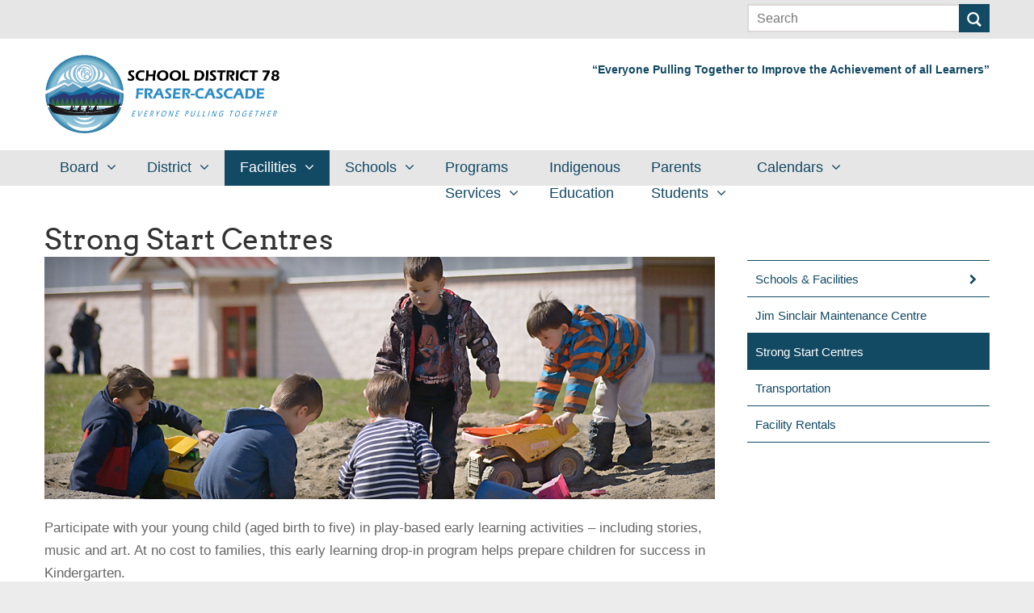

--- FILE ---
content_type: text/html; charset=UTF-8
request_url: https://sd78.bc.ca/schools-facilities/strong-start-centres/
body_size: 68123
content:
<!DOCTYPE html> 
<html lang="en-US">
<head>
	<meta charset="UTF-8">
	<link rel="pingback" href="https://sd78.bc.ca/xmlrpc.php">
	<meta name="viewport" content="width=device-width, initial-scale=1.0">
		<title>Strong Start Centres &#8211; Fraser Cascade School District 78</title>
<meta name='robots' content='max-image-preview:large' />
	<style>img:is([sizes="auto" i], [sizes^="auto," i]) { contain-intrinsic-size: 3000px 1500px }</style>
	<link rel="alternate" type="application/rss+xml" title="Fraser Cascade School District 78 &raquo; Feed" href="https://sd78.bc.ca/feed/" />
<link rel="alternate" type="application/rss+xml" title="Fraser Cascade School District 78 &raquo; Comments Feed" href="https://sd78.bc.ca/comments/feed/" />
<script type="text/javascript">
/* <![CDATA[ */
window._wpemojiSettings = {"baseUrl":"https:\/\/s.w.org\/images\/core\/emoji\/16.0.1\/72x72\/","ext":".png","svgUrl":"https:\/\/s.w.org\/images\/core\/emoji\/16.0.1\/svg\/","svgExt":".svg","source":{"concatemoji":"https:\/\/sd78.bc.ca\/wp-includes\/js\/wp-emoji-release.min.js"}};
/*! This file is auto-generated */
!function(s,n){var o,i,e;function c(e){try{var t={supportTests:e,timestamp:(new Date).valueOf()};sessionStorage.setItem(o,JSON.stringify(t))}catch(e){}}function p(e,t,n){e.clearRect(0,0,e.canvas.width,e.canvas.height),e.fillText(t,0,0);var t=new Uint32Array(e.getImageData(0,0,e.canvas.width,e.canvas.height).data),a=(e.clearRect(0,0,e.canvas.width,e.canvas.height),e.fillText(n,0,0),new Uint32Array(e.getImageData(0,0,e.canvas.width,e.canvas.height).data));return t.every(function(e,t){return e===a[t]})}function u(e,t){e.clearRect(0,0,e.canvas.width,e.canvas.height),e.fillText(t,0,0);for(var n=e.getImageData(16,16,1,1),a=0;a<n.data.length;a++)if(0!==n.data[a])return!1;return!0}function f(e,t,n,a){switch(t){case"flag":return n(e,"\ud83c\udff3\ufe0f\u200d\u26a7\ufe0f","\ud83c\udff3\ufe0f\u200b\u26a7\ufe0f")?!1:!n(e,"\ud83c\udde8\ud83c\uddf6","\ud83c\udde8\u200b\ud83c\uddf6")&&!n(e,"\ud83c\udff4\udb40\udc67\udb40\udc62\udb40\udc65\udb40\udc6e\udb40\udc67\udb40\udc7f","\ud83c\udff4\u200b\udb40\udc67\u200b\udb40\udc62\u200b\udb40\udc65\u200b\udb40\udc6e\u200b\udb40\udc67\u200b\udb40\udc7f");case"emoji":return!a(e,"\ud83e\udedf")}return!1}function g(e,t,n,a){var r="undefined"!=typeof WorkerGlobalScope&&self instanceof WorkerGlobalScope?new OffscreenCanvas(300,150):s.createElement("canvas"),o=r.getContext("2d",{willReadFrequently:!0}),i=(o.textBaseline="top",o.font="600 32px Arial",{});return e.forEach(function(e){i[e]=t(o,e,n,a)}),i}function t(e){var t=s.createElement("script");t.src=e,t.defer=!0,s.head.appendChild(t)}"undefined"!=typeof Promise&&(o="wpEmojiSettingsSupports",i=["flag","emoji"],n.supports={everything:!0,everythingExceptFlag:!0},e=new Promise(function(e){s.addEventListener("DOMContentLoaded",e,{once:!0})}),new Promise(function(t){var n=function(){try{var e=JSON.parse(sessionStorage.getItem(o));if("object"==typeof e&&"number"==typeof e.timestamp&&(new Date).valueOf()<e.timestamp+604800&&"object"==typeof e.supportTests)return e.supportTests}catch(e){}return null}();if(!n){if("undefined"!=typeof Worker&&"undefined"!=typeof OffscreenCanvas&&"undefined"!=typeof URL&&URL.createObjectURL&&"undefined"!=typeof Blob)try{var e="postMessage("+g.toString()+"("+[JSON.stringify(i),f.toString(),p.toString(),u.toString()].join(",")+"));",a=new Blob([e],{type:"text/javascript"}),r=new Worker(URL.createObjectURL(a),{name:"wpTestEmojiSupports"});return void(r.onmessage=function(e){c(n=e.data),r.terminate(),t(n)})}catch(e){}c(n=g(i,f,p,u))}t(n)}).then(function(e){for(var t in e)n.supports[t]=e[t],n.supports.everything=n.supports.everything&&n.supports[t],"flag"!==t&&(n.supports.everythingExceptFlag=n.supports.everythingExceptFlag&&n.supports[t]);n.supports.everythingExceptFlag=n.supports.everythingExceptFlag&&!n.supports.flag,n.DOMReady=!1,n.readyCallback=function(){n.DOMReady=!0}}).then(function(){return e}).then(function(){var e;n.supports.everything||(n.readyCallback(),(e=n.source||{}).concatemoji?t(e.concatemoji):e.wpemoji&&e.twemoji&&(t(e.twemoji),t(e.wpemoji)))}))}((window,document),window._wpemojiSettings);
/* ]]> */
</script>
<link rel='stylesheet' id='ai1ec_style-css' href='//sd78.bc.ca/wp-content/plugins/all-in-one-event-calendar/public/themes-ai1ec/gamma/css/ai1ec_parsed_css.css' type='text/css' media='all' />
<link rel='stylesheet' id='formidable-css' href='https://sd78.bc.ca/wp-content/plugins/formidable/css/formidableforms.css' type='text/css' media='all' />
<style id='wp-emoji-styles-inline-css' type='text/css'>

	img.wp-smiley, img.emoji {
		display: inline !important;
		border: none !important;
		box-shadow: none !important;
		height: 1em !important;
		width: 1em !important;
		margin: 0 0.07em !important;
		vertical-align: -0.1em !important;
		background: none !important;
		padding: 0 !important;
	}
</style>
<link rel='stylesheet' id='wp-block-library-css' href='https://sd78.bc.ca/wp-includes/css/dist/block-library/style.min.css' type='text/css' media='all' />
<style id='classic-theme-styles-inline-css' type='text/css'>
/*! This file is auto-generated */
.wp-block-button__link{color:#fff;background-color:#32373c;border-radius:9999px;box-shadow:none;text-decoration:none;padding:calc(.667em + 2px) calc(1.333em + 2px);font-size:1.125em}.wp-block-file__button{background:#32373c;color:#fff;text-decoration:none}
</style>
<style id='global-styles-inline-css' type='text/css'>
:root{--wp--preset--aspect-ratio--square: 1;--wp--preset--aspect-ratio--4-3: 4/3;--wp--preset--aspect-ratio--3-4: 3/4;--wp--preset--aspect-ratio--3-2: 3/2;--wp--preset--aspect-ratio--2-3: 2/3;--wp--preset--aspect-ratio--16-9: 16/9;--wp--preset--aspect-ratio--9-16: 9/16;--wp--preset--color--black: #000000;--wp--preset--color--cyan-bluish-gray: #abb8c3;--wp--preset--color--white: #ffffff;--wp--preset--color--pale-pink: #f78da7;--wp--preset--color--vivid-red: #cf2e2e;--wp--preset--color--luminous-vivid-orange: #ff6900;--wp--preset--color--luminous-vivid-amber: #fcb900;--wp--preset--color--light-green-cyan: #7bdcb5;--wp--preset--color--vivid-green-cyan: #00d084;--wp--preset--color--pale-cyan-blue: #8ed1fc;--wp--preset--color--vivid-cyan-blue: #0693e3;--wp--preset--color--vivid-purple: #9b51e0;--wp--preset--gradient--vivid-cyan-blue-to-vivid-purple: linear-gradient(135deg,rgba(6,147,227,1) 0%,rgb(155,81,224) 100%);--wp--preset--gradient--light-green-cyan-to-vivid-green-cyan: linear-gradient(135deg,rgb(122,220,180) 0%,rgb(0,208,130) 100%);--wp--preset--gradient--luminous-vivid-amber-to-luminous-vivid-orange: linear-gradient(135deg,rgba(252,185,0,1) 0%,rgba(255,105,0,1) 100%);--wp--preset--gradient--luminous-vivid-orange-to-vivid-red: linear-gradient(135deg,rgba(255,105,0,1) 0%,rgb(207,46,46) 100%);--wp--preset--gradient--very-light-gray-to-cyan-bluish-gray: linear-gradient(135deg,rgb(238,238,238) 0%,rgb(169,184,195) 100%);--wp--preset--gradient--cool-to-warm-spectrum: linear-gradient(135deg,rgb(74,234,220) 0%,rgb(151,120,209) 20%,rgb(207,42,186) 40%,rgb(238,44,130) 60%,rgb(251,105,98) 80%,rgb(254,248,76) 100%);--wp--preset--gradient--blush-light-purple: linear-gradient(135deg,rgb(255,206,236) 0%,rgb(152,150,240) 100%);--wp--preset--gradient--blush-bordeaux: linear-gradient(135deg,rgb(254,205,165) 0%,rgb(254,45,45) 50%,rgb(107,0,62) 100%);--wp--preset--gradient--luminous-dusk: linear-gradient(135deg,rgb(255,203,112) 0%,rgb(199,81,192) 50%,rgb(65,88,208) 100%);--wp--preset--gradient--pale-ocean: linear-gradient(135deg,rgb(255,245,203) 0%,rgb(182,227,212) 50%,rgb(51,167,181) 100%);--wp--preset--gradient--electric-grass: linear-gradient(135deg,rgb(202,248,128) 0%,rgb(113,206,126) 100%);--wp--preset--gradient--midnight: linear-gradient(135deg,rgb(2,3,129) 0%,rgb(40,116,252) 100%);--wp--preset--font-size--small: 13px;--wp--preset--font-size--medium: 20px;--wp--preset--font-size--large: 36px;--wp--preset--font-size--x-large: 42px;--wp--preset--spacing--20: 0.44rem;--wp--preset--spacing--30: 0.67rem;--wp--preset--spacing--40: 1rem;--wp--preset--spacing--50: 1.5rem;--wp--preset--spacing--60: 2.25rem;--wp--preset--spacing--70: 3.38rem;--wp--preset--spacing--80: 5.06rem;--wp--preset--shadow--natural: 6px 6px 9px rgba(0, 0, 0, 0.2);--wp--preset--shadow--deep: 12px 12px 50px rgba(0, 0, 0, 0.4);--wp--preset--shadow--sharp: 6px 6px 0px rgba(0, 0, 0, 0.2);--wp--preset--shadow--outlined: 6px 6px 0px -3px rgba(255, 255, 255, 1), 6px 6px rgba(0, 0, 0, 1);--wp--preset--shadow--crisp: 6px 6px 0px rgba(0, 0, 0, 1);}:where(.is-layout-flex){gap: 0.5em;}:where(.is-layout-grid){gap: 0.5em;}body .is-layout-flex{display: flex;}.is-layout-flex{flex-wrap: wrap;align-items: center;}.is-layout-flex > :is(*, div){margin: 0;}body .is-layout-grid{display: grid;}.is-layout-grid > :is(*, div){margin: 0;}:where(.wp-block-columns.is-layout-flex){gap: 2em;}:where(.wp-block-columns.is-layout-grid){gap: 2em;}:where(.wp-block-post-template.is-layout-flex){gap: 1.25em;}:where(.wp-block-post-template.is-layout-grid){gap: 1.25em;}.has-black-color{color: var(--wp--preset--color--black) !important;}.has-cyan-bluish-gray-color{color: var(--wp--preset--color--cyan-bluish-gray) !important;}.has-white-color{color: var(--wp--preset--color--white) !important;}.has-pale-pink-color{color: var(--wp--preset--color--pale-pink) !important;}.has-vivid-red-color{color: var(--wp--preset--color--vivid-red) !important;}.has-luminous-vivid-orange-color{color: var(--wp--preset--color--luminous-vivid-orange) !important;}.has-luminous-vivid-amber-color{color: var(--wp--preset--color--luminous-vivid-amber) !important;}.has-light-green-cyan-color{color: var(--wp--preset--color--light-green-cyan) !important;}.has-vivid-green-cyan-color{color: var(--wp--preset--color--vivid-green-cyan) !important;}.has-pale-cyan-blue-color{color: var(--wp--preset--color--pale-cyan-blue) !important;}.has-vivid-cyan-blue-color{color: var(--wp--preset--color--vivid-cyan-blue) !important;}.has-vivid-purple-color{color: var(--wp--preset--color--vivid-purple) !important;}.has-black-background-color{background-color: var(--wp--preset--color--black) !important;}.has-cyan-bluish-gray-background-color{background-color: var(--wp--preset--color--cyan-bluish-gray) !important;}.has-white-background-color{background-color: var(--wp--preset--color--white) !important;}.has-pale-pink-background-color{background-color: var(--wp--preset--color--pale-pink) !important;}.has-vivid-red-background-color{background-color: var(--wp--preset--color--vivid-red) !important;}.has-luminous-vivid-orange-background-color{background-color: var(--wp--preset--color--luminous-vivid-orange) !important;}.has-luminous-vivid-amber-background-color{background-color: var(--wp--preset--color--luminous-vivid-amber) !important;}.has-light-green-cyan-background-color{background-color: var(--wp--preset--color--light-green-cyan) !important;}.has-vivid-green-cyan-background-color{background-color: var(--wp--preset--color--vivid-green-cyan) !important;}.has-pale-cyan-blue-background-color{background-color: var(--wp--preset--color--pale-cyan-blue) !important;}.has-vivid-cyan-blue-background-color{background-color: var(--wp--preset--color--vivid-cyan-blue) !important;}.has-vivid-purple-background-color{background-color: var(--wp--preset--color--vivid-purple) !important;}.has-black-border-color{border-color: var(--wp--preset--color--black) !important;}.has-cyan-bluish-gray-border-color{border-color: var(--wp--preset--color--cyan-bluish-gray) !important;}.has-white-border-color{border-color: var(--wp--preset--color--white) !important;}.has-pale-pink-border-color{border-color: var(--wp--preset--color--pale-pink) !important;}.has-vivid-red-border-color{border-color: var(--wp--preset--color--vivid-red) !important;}.has-luminous-vivid-orange-border-color{border-color: var(--wp--preset--color--luminous-vivid-orange) !important;}.has-luminous-vivid-amber-border-color{border-color: var(--wp--preset--color--luminous-vivid-amber) !important;}.has-light-green-cyan-border-color{border-color: var(--wp--preset--color--light-green-cyan) !important;}.has-vivid-green-cyan-border-color{border-color: var(--wp--preset--color--vivid-green-cyan) !important;}.has-pale-cyan-blue-border-color{border-color: var(--wp--preset--color--pale-cyan-blue) !important;}.has-vivid-cyan-blue-border-color{border-color: var(--wp--preset--color--vivid-cyan-blue) !important;}.has-vivid-purple-border-color{border-color: var(--wp--preset--color--vivid-purple) !important;}.has-vivid-cyan-blue-to-vivid-purple-gradient-background{background: var(--wp--preset--gradient--vivid-cyan-blue-to-vivid-purple) !important;}.has-light-green-cyan-to-vivid-green-cyan-gradient-background{background: var(--wp--preset--gradient--light-green-cyan-to-vivid-green-cyan) !important;}.has-luminous-vivid-amber-to-luminous-vivid-orange-gradient-background{background: var(--wp--preset--gradient--luminous-vivid-amber-to-luminous-vivid-orange) !important;}.has-luminous-vivid-orange-to-vivid-red-gradient-background{background: var(--wp--preset--gradient--luminous-vivid-orange-to-vivid-red) !important;}.has-very-light-gray-to-cyan-bluish-gray-gradient-background{background: var(--wp--preset--gradient--very-light-gray-to-cyan-bluish-gray) !important;}.has-cool-to-warm-spectrum-gradient-background{background: var(--wp--preset--gradient--cool-to-warm-spectrum) !important;}.has-blush-light-purple-gradient-background{background: var(--wp--preset--gradient--blush-light-purple) !important;}.has-blush-bordeaux-gradient-background{background: var(--wp--preset--gradient--blush-bordeaux) !important;}.has-luminous-dusk-gradient-background{background: var(--wp--preset--gradient--luminous-dusk) !important;}.has-pale-ocean-gradient-background{background: var(--wp--preset--gradient--pale-ocean) !important;}.has-electric-grass-gradient-background{background: var(--wp--preset--gradient--electric-grass) !important;}.has-midnight-gradient-background{background: var(--wp--preset--gradient--midnight) !important;}.has-small-font-size{font-size: var(--wp--preset--font-size--small) !important;}.has-medium-font-size{font-size: var(--wp--preset--font-size--medium) !important;}.has-large-font-size{font-size: var(--wp--preset--font-size--large) !important;}.has-x-large-font-size{font-size: var(--wp--preset--font-size--x-large) !important;}
:where(.wp-block-post-template.is-layout-flex){gap: 1.25em;}:where(.wp-block-post-template.is-layout-grid){gap: 1.25em;}
:where(.wp-block-columns.is-layout-flex){gap: 2em;}:where(.wp-block-columns.is-layout-grid){gap: 2em;}
:root :where(.wp-block-pullquote){font-size: 1.5em;line-height: 1.6;}
</style>
<link rel='stylesheet' id='js_composer_front-css' href='https://sd78.bc.ca/wp-content/plugins/js_composer/assets/css/js_composer.min.css' type='text/css' media='all' />
<link rel='stylesheet' id='clean-cutta-main-style-css' href='https://sd78.bc.ca/wp-content/themes/clean-cutta/styles/main.css' type='text/css' media='all' />
<link rel='stylesheet' id='clean-cutta-headers-css' href='https://sd78.bc.ca/wp-content/themes/clean-cutta/styles/headers.css' type='text/css' media='all' />
<link rel='stylesheet' id='clean-cutta-jquery-ui-css' href='https://sd78.bc.ca/wp-content/themes/clean-cutta/styles/jquery-ui.css' type='text/css' media='all' />
<style id='clean-cutta-jquery-ui-inline-css' type='text/css'>
	
			
							body {font-family: "Open Sans", sans-serif;}
			
			
							.show-menus .mainmenu .menu > li > a,
				.show-menus header .sub-menu li a,
				.show-menus header .sub-menu li.fa a,
				.sidebar .widget > div > ul.menu,
				.mainmenu .menu-toggle,
				.hp-quote p.signature,
				.cat-archive ul li p,
				.comment-form input[type="submit"],
				ul.event-list p.date span:first-child,
				.content>aside section > div > ul.menu ul,
				.content>aside section table caption,
				a.btn,
				blockquote.quote p.signature, aside blockquote.quote p.signature,
				.e404 article:first-child p:first-child,
				a.button, button, input[type="submit"], input[type="button"],
				a.tribe-events-button {font-family: "Open Sans", sans-serif;}
					
	
		
		/* Color 1 */
a {color: #124963;}
input:focus, textarea:focus {border-color: #124963;}
a.button, button, input[type="submit"], input[type="button"] {background: #124963;}
.topmenu .menu-toggle {color: #124963;}

.topmenu > ul > li:hover > a,
.topmenu .sub-menu > li .current-menu-item > a,
.topmenu .sub-menu > li .current_page_item > a {background: #215e7b;}

.topmenu > ul > li a {color: #124963;}
.topmenu > ul > li.current-menu-ancestor>a {background-color: #124963;}
.topmenu .sub-menu a {color: #124963;}
.topmenu li.parent > a .pull-down {color: #124963;}
/* submenu */
@media (min-width: 1100px) {
	.show-menus header .sub-menu li a,
	.show-menus header .sub-menu li.fa a {color: #124963; border-top: 1px solid #124963;}
	.show-menus header .sub-menu li:last-child > a {border-bottom: 1px solid #124963;}
	.show-menus header .sub-menu > li.current-menu-item > a, 
	.show-menus header .sub-menu > li.current_page_item > a,
	.show-menus header .sub-menu > li.current-menu-parent > a {color: #fff; background: #124963;}
	.show-menus header .sub-menu > li.current-menu-item > a:hover,
	.show-menus header .sub-menu > li.current_page_item > a:hover,
	.show-menus header .sub-menu > li.current-menu-parent > a:hover {color: #fff; background: #124963;}
	.show-menus header .megamenu > .sub-menu > li.current-menu-parent > a {color: #124963;}
	.show-menus header .megamenu > .sub-menu > li > ul li:last-child a {border-bottom: 1px solid #124963;}
	.show-menus header .megamenu > ul > li:hover > a {background: none; color: #124963;}
	.show-menus nav li.current-menu-ancestor > .sub-menu {border-color: #124963;}
}
header p.title a.site-title {background: #124963;}
header p.main-header-content-msg {color: #124963;}
.searchform input:focus {border: 2px solid #124963;}
.searchform button {background: #124963;}
.breadcrumb div a {color: #124963;}
aside h3 span {border-bottom: 2px solid #124963;}
.share.social-colored .comment { background: #124963; }
.social a .fa { background: #124963;}
.social.outline a .fa {border-color: #124963; color: #124963;}
.social.outline a .fa {border-color: #124963; color: #124963;}
.social.double a .fa {border: 6px double #124963;}
.social.classic a .fa {border: 1px solid #124963;}
.social.unboxed a .fa {color: #124963;}
footer {border-top: 2px solid #124963;}
footer a {color: #124963;}
footer nav.social ul li a {color: #124963;}
footer p.title a {background: #124963;}
@media (min-width: 1110px) {	
	.sticky-post-nav {color: #124963;}
	.sticky-post-nav .fa {color: #124963;}
}
.col2 h2 a, .col3 h2 a, .col2 h2 a, .col3 h2 a {color: #124963;}
.dlink {color: #124963;}
@media (min-width: 1100px){
	a.go-top {background: #124963;}
}
h2.alt span {border-bottom: 2px solid #124963;}
.dc-alt {color: #124963;}
ul.tick li .tick .fa:first-child {color: #124963;}
ul.tabs li a:hover {color: #fff; background: #215e7b; border: 1px solid #215e7b;}
ul.tabs {border-bottom: 2px solid #124963;}
ul.tabs li a.selected, ul.tabs .selected a, ul.tabs li.description_tab.active a.selected, ul.tabs li.description_tab.active a { border: 1px solid #124963; background: #124963; }
ul.tabs li a.selected, ul.tabs .selected a { border: 1px solid #124963; background: #124963; }
.tabbed.alt .tab-content {border-left: 2px solid #124963;}
.wp-pagenavi span.current {background: #124963;}
ul.accordion > li > a:before {color: #124963;}
.related-projects .actions ul li a {background: #124963;}
.d2 {height: 0; border-top: 10px solid #124963;}
.cat-archive h3.category-title {background: #124963;}
.cat-archive a:hover h3.category-title {background: #215e7b;}
.cat-archive ul li a {color: #124963;}
.cat-list a:hover {color: #124963;}
.product-list-full ul li h3 a:hover {color: #124963;}
.portfolio article h3 a {color: #124963;}
.portfolio article div ul li a {background: #124963;}
.filters ul a {color: #124963;}
.filters ul a.selected {background: #124963;}
.project-nav a {display: inline-block;  color: #124963;}
.post-nav a {float: left; width: 50%; padding: 5px 0 10px; color: #124963;}
.postlist article h2 a {color: #124963;}
.post-category { background: #124963;}
.post-category a:hover {color: #fff;}
.post-meta a {color: #124963;}
.postlist .post-meta-exposed a.comment-link {background: #124963;}
.postlist .post-meta-exposed a.comment-link:before {border: 4px solid #124963; border-color: #124963 #fff #fff #124963;}
.postlist .post-meta-exposed a.comment-link:before {border: 4px solid #124963; border-color: #124963 #fff #fff #124963;}
.postlist .post-meta-exposed a.comment-link:before {border: 4px solid #124963; border-color: #124963 #fff #fff #124963;}
.postlist.modern article.no-image:hover .post-title a {color: #124963;}
.postlist.modern article.mix3-ext.no-image .post-title a {color: #124963;}
.related-content .article-head-cats {background: #124963;}
.post-author h3 a:hover {color: #124963;}
.comment-author a {color: #124963;}
.comment-author a.comment-reply-link {color: #124963;}
.comment-author a:hover {color: #124963;}
.tagcloud a {color: #124963;}
.sidebar .widget > div > ul.menu {border-top: 1px solid #124963; border-bottom: 1px solid #124963;}
.sidebar .widget > div > ul.menu {border-top: 1px solid #124963; border-bottom: 1px solid #124963;}
.sidebar .widget > div > ul.menu li {border-top: 1px solid #124963;}
.sidebar .widget > div > ul.menu li.current-menu-item>a, .sidebar .widget > div > ul.menu li.current_page_item>a {background-color: #124963;}
.sidebar .widget > div > ul.menu li.parent.expanded>a span:before {color: #124963;}
.sidebar .widget > div > ul.menu ul {border-top: 1px solid #124963;}
.btn.double { border: 6px double #124963; }
.btn.classic { border: 1px solid #124963; }
blockquote.quote:before {color: #124963; }
span.tooltip.dark {background: #124963;}
.testimonial>div>p:first-child:before {color: #124963;}
.box-colored.alt { border-top: 10px solid #124963; }
.top-border { border-top: 10px solid #124963; }
.left-border { border-left: 10px solid #124963; }
.right-border { border-right: 10px solid #124963; }
.bottom-border { border-bottom: 10px solid #124963; }
.all-borders { border: 10px solid #124963; }
.pricing-plan.selected {border: 5px solid #124963;}
.pricing-plan.selected p.price strong {color: #124963;}
.pricing-plan.selected h2 {color: #124963;}
.circle {border: 2px solid #124963;}
a:hover .circle {background: #124963;}
.required {color: #124963;}
.toc { border-left: 4px solid #124963;}
.counter.light .days .text, .counter.light .days .num {color: #124963;}
.lead-page p.title a.site-title {background: #124963;}

/* Color 2 */
a:hover {color: #215e7b;}
a.button:hover, button:hover, input[type="submit"]:hover, input[type="button"]:hover {color: #fff; background-color: #215e7b;}
.topmenu .sub-menu > li .current_page_item > a {background: #215e7b;}
.topmenu .sub-menu li:hover > a {background: #215e7b;}
.topmenu li.parent > a .pull-down:hover {background: #215e7b;}
/* submenu */
@media (min-width: 1100px) {
	.show-menus header .sub-menu li.parent > a:hover {background: #215e7b;}
	.show-menus header .sub-menu li:hover>a {background: #215e7b; color: #fff;}
	.show-menus header .megamenu > .sub-menu > li.current-menu-parent > a:hover {background-color: #215e7b;}
	.show-menus header .megamenu a:hover {color: #215e7b;}
	.show-menus nav li > .sub-menu {border: 5px solid #215e7b;}
}
header p.title a.site-title:hover {background: #215e7b;}
.searchform button:hover {background: #215e7b;}
.breadcrumb div a:hover {color: #215e7b;}
.social a .fa:hover { background-color: #215e7b; }
.social.unboxed a .fa:hover { color: #215e7b; background-color: transparent;}
.social.outline a .fa:hover { color: #215e7b; border-color: #215e7b; }
.social.outline a .fa:hover { color: #215e7b; border-color: #215e7b; background-color: #fff; }
.social.classic a .fa:hover {border-color: #215e7b;}
.social.double a .fa:hover {border-color: #215e7b;}
footer a:hover {color: #215e7b;}
footer p.title a:hover {background: #215e7b;}
@media (min-width: 1110px) {
	.sticky-post-nav:hover {color: #215e7b;}
	.sticky-post-nav:hover .fa {color: #215e7b;}
}
.col2 h2 a:hover, .col3 h2 a:hover, .col2 h2 a:hover, .col3 h2 a:hover {color: 	#215e7b;}
.dlink:hover {color: #215e7b;}
@media (min-width: 1100px){
	a.go-top:hover {background-color: #215e7b; color: #fff;}
}
.wp-pagenavi a:hover {background: #215e7b;}
ul.accordion > li > a:hover:before {color: #215e7b;}
.related-projects .actions ul li a:hover {background: #215e7b;}
.cat-archive ul li a:hover {color: #215e7b;}
.portfolio article h3 a:hover {color: #215e7b;}
.portfolio article div div {background: rgba(33, 94, 123,0.8);}
.portfolio article div ul li a:hover {background: #215e7b;}
.filters ul a:hover {color: #fff; background: #215e7b;}
.project-nav a:hover {color: #215e7b;}
.post-nav a:hover {color: #215e7b;}
.postlist article h2 a:hover {color: #215e7b;}
.post-meta a:hover {color: #215e7b;}
.postlist .post-meta-exposed a.comment-link:hover {background: #215e7b;}
.postlist .post-meta-exposed a.comment-link:hover:before {border-color: #215e7b #fff #fff #215e7b;} 
.postlist .post-meta-exposed a.comment-link:hover:before {border-color: #215e7b #fff #fff #215e7b;} 
.postlist.modern article.mix3-ext.no-image:hover .post-title a {color: #215e7b;}
.postlist.modern.trendy article:hover .post-title {background: #215e7b;}
.comment-form input[type="submit"]:hover {background: #215e7b;}
.tagcloud a:hover {color: #215e7b;}
.sidebar .widget > div > ul.menu li a:hover {background: #215e7b;}

.btn.orange:hover {background-color: #215e7b; color: #fff;}
.btn.green:hover {background-color: #215e7b; color: #fff;}
.btn.turquoise:hover {background-color: #215e7b; color: #fff;}
.btn.azure:hover {background-color: #215e7b; color: #fff;}
.btn.blue:hover {background-color: #215e7b; color: #fff;}
.btn.purple:hover {background-color: #215e7b; color: #fff;}
.btn.pink:hover {background-color: #215e7b; color: #fff;}
.btn.red:hover {background-color: #215e7b; color: #fff;}
.btn.brown:hover {background-color: #215e7b; color: #fff;}
.btn.dark-gray:hover {background-color: #215e7b; color: #fff;}
.btn.light-gray:hover {background-color: #215e7b; color: #fff;}

.btn.orange.outline:hover {border-color: #215e7b; color: #215e7b; background: transparent;}
.btn.green.outline:hover {border-color: #215e7b; color: #215e7b; background: transparent;}
.btn.green.outline:hover {border-color: #215e7b; color: #215e7b; background: transparent;}
.btn.turquoise.outline:hover {border-color: #215e7b; color: #215e7b; background: transparent;}
.btn.turquoise.outline:hover {border-color: #215e7b; color: #215e7b; background: transparent;}
.btn.azure.outline:hover {border-color: #215e7b; color: #215e7b; background: transparent;}
.btn.azure.outline:hover {border-color: #215e7b; color: #215e7b; background: transparent;}
.btn.blue.outline:hover {border-color: #215e7b; color: #215e7b; background: transparent;}
.btn.blue.outline:hover {border-color: #215e7b; color: #215e7b; background: transparent;}
.btn.purple.outline:hover {border-color: #215e7b; color: #215e7b; background: transparent;}
.btn.purple.outline:hover {border-color: #215e7b; color: #215e7b; background: transparent;}
.btn.pink.outline:hover {border-color: #215e7b; color: #215e7b; background: transparent;}
.btn.pink.outline:hover {border-color: #215e7b; color: #215e7b; background: transparent;}
.btn.red.outline:hover {border-color: #215e7b; color: #215e7b; background: transparent;}
.btn.red.outline:hover {border-color: #215e7b; color: #215e7b; background: transparent;}
.btn.brown.outline:hover {border-color: #215e7b; color: #215e7b; background: transparent;}
.btn.brown.outline:hover {border-color: #215e7b; color: #215e7b; background: transparent;}
.btn.dark-gray.outline:hover {border-color: #215e7b; color: #215e7b; background: transparent;}
.btn.dark-gray.outline:hover {border-color: #215e7b; color: #215e7b; background: transparent;}
.btn.light-gray.outline:hover {border-color: #215e7b; color: #215e7b; background: transparent;}
.btn.light-gray.outline:hover {border-color: #215e7b; color: #215e7b; background: transparent;}

.btn.orange.double:hover {border-color: #215e7b;}
.btn.green.double:hover {border-color: #215e7b;}
.btn.turquoise.double:hover {border-color: #215e7b;}
.btn.azure.double:hover {border-color: #215e7b;}
.btn.blue.double:hover {border-color: #215e7b;}
.btn.purple.double:hover {border-color: #215e7b;}
.btn.pink.double:hover {border-color: #215e7b;}
.btn.red.double:hover {border-color: #215e7b;}
.btn.brown.double:hover {border-color: #215e7b;}
.btn.dark-gray.double:hover {border-color: #215e7b;}
.btn.light-gray.double:hover {border-color: #215e7b;}
.btn.orange.classic:hover {border: 1px solid #215e7b;}
.btn.green.classic:hover {border: 1px solid #215e7b;}
.btn.turquoise.classic:hover {border: 1px solid #215e7b;}
.btn.azure.classic:hover {border: 1px solid #215e7b;}
.btn.blue.classic:hover {border: 1px solid #215e7b;}
.btn.purple.classic:hover {border: 1px solid #215e7b;}
.btn.pink.classic:hover {border: 1px solid #215e7b;}
.btn.red.classic:hover {border: 1px solid #215e7b;}
.btn.brown.classic:hover {border: 1px solid #215e7b;}
.btn.dark-gray.classic:hover {border: 1px solid #215e7b;}
.btn.light-gray.classic:hover {border: 1px solid #215e7b;}
.btn.blue.unboxed {color: #215e7b;}
.btn.unboxed:hover {color: #fff; background-color: #215e7b;}
.timeline-event:hover:before {border-color: #215e7b;}
.timeline-event:hover .event-body {border-color: #215e7b; background-color: #215e7b;}
.timeline-event:hover .event-body {border-color: #215e7b; background-color: #215e7b;}
.timeline-event:hover .event-body:before {border-color: transparent #215e7b;}
.lead-page p.title a.site-title:hover {background: #215e7b;}

.postlist.modern article .post-meta {background: rgba(18, 73, 99,0.9);}
.postlist.modern article.mix3-ext .post-cats {background: rgba(18, 73, 99,0.9);}
.article-head-cats {background: rgba(18, 73, 99,0.8);}

/*headers*/
.mainmenu .menu-toggle {background: #124963;}
.mainmenu .menu-toggle:hover {background: #215e7b;}

.mainmenu li.current-menu-item > a, 
.mainmenu > ul > li.current-menu-item > a, 
.mainmenu > ul > li.current_page_item > a, 
.mainmenu > ul > li.current-menu-ancestor > a {color: #215e7b;}
.mainmenu > ul > li.current-menu-item:hover > a, 
.mainmenu > ul > li.current_page_item:hover > a, 
.mainmenu > ul > li.current-menu-ancestor:hover > a {color: #215e7b;}

.mainmenu .menu li:hover > a {background-color: #215e7b;}

.mainmenu a .pull-down:hover {background: #215e7b;}

@media (min-width: 1100px) {
	.show-menus .h1 .mainmenu > ul > li:before {background: #124963;}

	.show-menus .h1 .mainmenu .menu > li:hover > a {color: #215e7b;}

	.show-menus .h2 .mainmenu > ul > li>a {color: #124963;}
	.show-menus .h2 .mainmenu > ul > li>a:active {color: #215e7b;}
	.show-menus .h2 .mainmenu > ul > li:hover>a {border-bottom: 3px solid #215e7b; background: #215e7b;}
	.show-menus .h2 .mainmenu > ul > li.current-menu-item>a,
	.show-menus .h2 .mainmenu > ul > li.current-menu-ancestor>a {border-bottom: 3px solid #124963; color: #124963;}
	.show-menus .h2 .mainmenu > ul > li.current-menu-item:hover>a,
	.show-menus .h2 .mainmenu > ul > li.current-menu-ancestor:hover>a {background: #124963;}

	.show-menus .h3 .mainmenu > ul > li>a {color: #124963;}
	.show-menus .h3 .mainmenu > ul > li>a:active {color: #215e7b;}
	.show-menus .h3 .mainmenu > ul > li:hover>a {border-bottom: 3px solid #215e7b; border-color: rgba(0,0,0,0.25); background: #215e7b;}
	.show-menus .h3 .mainmenu > ul > li.current-menu-item>a,
	.show-menus .h3 .mainmenu > ul > li.current-menu-ancestor>a {border-bottom: 3px solid #124963; border-color: rgba(0,0,0,0.25); background: #124963;}

	.show-menus .h4 .mainmenu > ul > li.parent:hover {background-image: url('data:image/svg+xml;utf8,<svg version="1.1" xmlns="http://www.w3.org/2000/svg" width="9px" height="5px"><g><g><polygon fill="%23215e7b" fill-rule="evenodd" clip-rule="evenodd" points="0,0 4.5,5 9,0"/></g></g></svg>');}
	.show-menus .h4 .mainmenu > ul > li>a {color: #124963;}
	.show-menus .h4 .mainmenu > ul > li>a:active {color: #215e7b;}
	.show-menus .h4 .mainmenu > ul > li:hover>a {background: #215e7b;}
	.show-menus .h4 .mainmenu > ul > li.current-menu-item>a,
	.show-menus .h4 .mainmenu > ul > li.current-menu-ancestor>a {background-color: #124963; background-image: url('data:image/svg+xml;utf8,<svg version="1.1" xmlns="http://www.w3.org/2000/svg" width="9px" height="5px"><g><g><polygon fill="%23124963" fill-rule="evenodd" clip-rule="evenodd" points="0,0 4.5,5 9,0"/></g></g></svg>');}
	.show-menus .h4 .mainmenu > ul > li.current-menu-ancestor,
	.show-menus .h4 .mainmenu > ul > li.current-menu-ancestor:hover,
	.show-menus .h4 .mainmenu > ul > li.current-menu-item.parent,
	.show-menus .h4 .mainmenu > ul > li.current-menu-item.parent:hover {background-image: url('data:image/svg+xml;utf8,<svg version="1.1" xmlns="http://www.w3.org/2000/svg" width="9px" height="5px"><g><g><polygon fill="%23124963" fill-rule="evenodd" clip-rule="evenodd" points="0,0 4.5,5 9,0"/></g></g></svg>');}

	.show-menus .h5 {border-bottom: 3px solid #124963;}
	.show-menus .h5 .mainmenu > ul > li > a:active {color: #215e7b;}
	.show-menus .h5 .mainmenu > ul > li:hover > a {border-bottom: 1px solid #215e7b; background: #215e7b;}
	.show-menus .h5 .mainmenu > ul > li.current-menu-item > a,
	.show-menus .h5 .mainmenu > ul > li.current-menu-ancestor > a {border-bottom: 1px solid #124963; background: #124963;}

	.show-menus .h6 {border-bottom: 3px solid #124963;}
	.show-menus .h6 .mainmenu > ul > li > a {color: #124963;}
	.show-menus .h6 .mainmenu > ul > li > a:active {color: #215e7b;}
	.show-menus .h6 .mainmenu > ul > li:hover > a {background: #215e7b;}
	.show-menus .h6 .mainmenu > ul > li.current-menu-item > a,
	.show-menus .h6 .mainmenu > ul > li.current-menu-ancestor > a {background: #124963;}

	.show-menus .h7 .mainmenu > ul > li > a {color: #124963;}
	.show-menus .h7 .mainmenu > ul > li > a:active {color: #215e7b;}
	.show-menus .h7 .mainmenu > ul > li:hover > a {background: #215e7b;}
	.show-menus .h7 .mainmenu > ul > li.current-menu-item > a,
	.show-menus .h7 .mainmenu > ul > li.current-menu-ancestor > a {background: #124963;}
	.show-menus .h7 .mainmenu > ul > li.current-menu-ancestor:after {border-color: #124963 transparent transparent transparent;}
	.show-menus .h7 .mainmenu > ul > li.parent:hover:after {border-color: #215e7b transparent transparent transparent;}
	.show-menus .h7 .mainmenu > ul > li.current-menu-item.parent:hover:after,
	.show-menus .h7 .mainmenu > ul > li.current-menu-ancestor:hover:after {border-color: #124963 transparent transparent transparent;}

	.show-menus .h8 .mainmenu > ul > li > a {color: #124963;}
	.show-menus .h8 .mainmenu li.current-menu-item > a, 
	.show-menus .h8 .mainmenu > ul > li.current-menu-item > a,
	.show-menus .h8 .mainmenu > ul > li.current-menu-ancestor > a {background: #124963;}

	.show-menus .h9 .mainmenu {background: #fff; border-top: 2px solid #124963; border-bottom: 2px solid #124963;}
	.show-menus .h9 .mainmenu > ul > li > a {color: #124963;}
	.show-menus .h9 .mainmenu > ul > li.current-menu-item > a,
	.show-menus .h9 .mainmenu > ul > li.current-menu-ancestor > a {background: #124963;}
	.show-menus .h9 .mainmenu > ul > li:hover > a {background: #215e7b;}
	.show-menus .h10 .mainmenu > ul > li.current-menu-item > a,
	.show-menus .h10 .mainmenu > ul > li.current-menu-ancestor > a { color: #fff; background: #124963; }


	.show-menus .h11 .mainmenu > ul > li>a {color: #124963;}
	.show-menus .h11 .mainmenu > ul > li:hover>a {background: #215e7b;}
	.show-menus .h11 .mainmenu > ul > li>a:active {color: #215e7b;}
	.show-menus .h11 .mainmenu > ul > li.current-menu-item>a,
	.show-menus .h11 .mainmenu > ul > li.current_page_item>a,
	.show-menus .h11 .mainmenu > ul > li.current-menu-ancestor>a {background: #124963;}

	.show-menus .h12 .mainmenu > ul > li>a {color: #124963;}
	.show-menus .h12 .mainmenu > ul > li:hover>a {border-bottom: 4px solid #215e7b; color: #215e7b;}
	.show-menus .h12 .mainmenu > ul > li.current-menu-item>a,
	.show-menus .h12 .mainmenu > ul > li.current-menu-ancestor>a {border-bottom: 4px solid #124963; color: #124963;}

	.show-menus .h13 .mainmenu > ul > li.parent:hover {background-image: url('data:image/svg+xml;utf8,<svg version="1.1" xmlns="http://www.w3.org/2000/svg" width="9px" height="5px"><g><g><polygon fill="%23215e7b" fill-rule="evenodd" clip-rule="evenodd" points="0,0 4.5,5 9,0"/></g></g></svg>');}
	.show-menus .h13 .mainmenu > ul > li>a {color: #124963; }
	.show-menus .h13 .mainmenu > ul > li>a:active {color: #215e7b;}
	.show-menus .h13 .mainmenu > ul > li:hover>a {background: #215e7b;}
	.show-menus .h13 .mainmenu > ul > li.current-menu-item>a,
	.show-menus .h13 .mainmenu > ul > li.current-menu-ancestor>a {background: #124963;}
	.show-menus .h13 .mainmenu > ul > li.current-menu-item.parent:hover, .show-menus .h13 .mainmenu > ul > li.current-menu-ancestor:hover {background-image: url('data:image/svg+xml;utf8,<svg version="1.1" xmlns="http://www.w3.org/2000/svg" width="9px" height="5px"><g><g><polygon fill="%23124963" fill-rule="evenodd" clip-rule="evenodd" points="0,0 4.5,5 9,0"/></g></g></svg>');}

	.show-menus .h14 .mainmenu > ul > li.parent:hover {background-image: url('data:image/svg+xml;utf8,<svg version="1.1" xmlns="http://www.w3.org/2000/svg" width="9px" height="5px"><g><g><polygon fill="%23215e7b" fill-rule="evenodd" clip-rule="evenodd" points="0,0 4.5,5 9,0"/></g></g></svg>');}
	.show-menus .h14 .mainmenu > ul > li>a {color: #124963;}
	.show-menus .h14 .mainmenu > ul > li>a:active {color: #215e7b;}
	.show-menus .h14 .mainmenu > ul > li:hover>a {background: #215e7b;}
	.show-menus .h14 .mainmenu > ul > li.current-menu-item>a,
	.show-menus .h14 .mainmenu > ul > li.current-menu-ancestor>a {background-color: #124963; background-image: url('data:image/svg+xml;utf8,<svg version="1.1" xmlns="http://www.w3.org/2000/svg" width="9px" height="5px"><g><g><polygon fill="%23124963" fill-rule="evenodd" clip-rule="evenodd" points="0,0 4.5,5 9,0"/></g></g></svg>');}
	.show-menus .h14 .mainmenu > ul > li.current-menu-ancestor.parent,
	.show-menus .h14 .mainmenu > ul > li.current-menu-item.parent {background-image: url('data:image/svg+xml;utf8,<svg version="1.1" xmlns="http://www.w3.org/2000/svg" width="9px" height="5px"><g><g><polygon fill="%23124963" fill-rule="evenodd" clip-rule="evenodd" points="0,0 4.5,5 9,0"/></g></g></svg>');}

	.show-menus .h15 .mainmenu > ul > li:after {background: #215e7b;}
	.show-menus .h15 .mainmenu > ul > li>a {color: #124963;}
	.show-menus .h15 .mainmenu > ul > li>a:active {color: #215e7b;}
	.show-menus .h15 .mainmenu > ul > li:hover>a {color: #215e7b;}
	.show-menus .h15 .mainmenu > ul > li.current-menu-item>a,
	.show-menus .h15 .mainmenu > ul > li.current-menu-ancestor>a {color: #215e7b;}
}

.single-post-header.show-progress .scroll-progress {background: #124963;}

/*woocommerce*/
.product.sale .onsale {background-color: #124963;}
.product-list .product.sale .onsale {background-color: #124963;}
.woocommerce-product-search input[type="submit"] {background: #124963; }
.woocommerce-product-search input[type="search"]:focus {border: 2px solid #124963;}

/*woocommerce hover*/
.product-slider a:hover {color: #215e7b;}
.woocommerce-message a.wc-forward:hover {color: #215e7b;}
.price_slider_amount .button:hover {background-color: #215e7b;}

.buttons-type-unboxed .price_slider_amount .button:hover {background-color: #215e7b;}
.buttons-type-outline .price_slider_amount .button:hover {border-color: #215e7b; color: #215e7b;}
.buttons-type-double .price_slider_amount .button:hover {border-color: #215e7b;}
.buttons-type-classic .price_slider_amount .button:hover {border-color: #215e7b;}

a.view-cart.button:hover {background-color: #215e7b;}
.buttons-type-unboxed a.view-cart.button:hover {background-color: #215e7b;}
.buttons-type-outline a.view-cart.button:hover {border-color: #215e7b; color: #215e7b;}
.buttons-type-double a.view-cart.button:hover {border-color: #215e7b;}
.buttons-type-classic a.view-cart.button:hover {border-color: #215e7b;}

.woocommerce-product-search input[type="submit"]:hover {background: #215e7b;}
.product-image-slider-controls a:hover {color: #215e7b;}

.ui-slider .ui-slider-range {background: #124963;; border-color: #124963; -moz-use-text-color -moz-use-text-color;}
.ui-state-default, .ui-widget-content .ui-state-default, .ui-widget-header .ui-state-default {background-color: #124963; border-color: #124963;}

.ui-state-active,
.ui-widget-content .ui-state-active,
.ui-widget-header .ui-state-active { border: 2px solid #215e7b; background: #215e7b;}

/* Revolution Slider*/
.custom.tparrows {background: #124963 !important;}
.custom.tparrows:hover {background: #215e7b !important;}
.custom.tp-bullets::before {background: #124963 !important;}
.custom .tp-bullet:hover,
.custom .tp-bullet.selected {background: #124963 !important; }

.custom-box-1 {background: rgba(18, 73, 99, 0.8) !important;}

/*Events*/
a.tribe-events-button:hover {background-color: #215e7b;}

/*BuddyPress*/
#buddypress a.button, #buddypress button  {background: #124963; }
#buddypress div.item-list-tabs ul {border-bottom: 2px solid #124963;}
#buddypress div.item-list-tabs ul li.current a {border: 1px solid #124963; background: #124963;}
#buddypress div.item-list-tabs ul li.current a {border: 1px solid #124963; background: #124963;}
.user-profile-nav li.current a {background-color: #124963;}

/*BuddPress hover*/
#buddypress a.button:hover, #buddypress a.button, #buddypress button:hover {background-color: #215e7b;}
#buddypress div.item-list-tabs ul li a:hover {background: #215e7b; border: 1px solid #215e7b;}
#buddypress div.item-list-tabs ul li a:hover {background: #215e7b; border: 1px solid #215e7b;}
.user-profile-nav li a:hover {background: #215e7b;}

#buddypress div.item-list-tabs ul li.selected a,
#buddypress div.item-list-tabs ul li.current a {border: 1px solid #124963; background: #124963;}	
		
		
			a.button, button.button, input[type="submit"], input[type="button"] {border-radius: 3px; }a.button, button.button, input[type="submit"], input[type="button"] {padding: 5px 15px; font-size: 13px; }a.button, button.button, input[type="submit"], input[type="button"], a.btn.custom {background-color: #0f7039; }a.button:hover, button.button:hover, input[type="submit"]:hover, input[type="button"]:hover, a.btn.custom:hover {background-color: #124963; }		
		
		
	
</style>
<link rel='stylesheet' id='clean-cutta-child-main-style-css' href='https://sd78.bc.ca/wp-content/themes/clean-cutta-child-theme/style.css' type='text/css' media='all' />
<!--n2css--><!--n2js--><script type="text/javascript" src="https://sd78.bc.ca/wp-includes/js/jquery/jquery.min.js" id="jquery-core-js"></script>
<script type="text/javascript" src="https://sd78.bc.ca/wp-includes/js/jquery/jquery-migrate.min.js" id="jquery-migrate-js"></script>
<!--[if lt IE 9]>
<script type="text/javascript" src="https://sd78.bc.ca/wp-content/themes/clean-cutta/js/html5.js" id="clean-cutta-html5-js"></script>
<![endif]-->
<script></script><link rel="https://api.w.org/" href="https://sd78.bc.ca/wp-json/" /><link rel="alternate" title="JSON" type="application/json" href="https://sd78.bc.ca/wp-json/wp/v2/pages/6103" /><link rel="EditURI" type="application/rsd+xml" title="RSD" href="https://sd78.bc.ca/xmlrpc.php?rsd" />
<meta name="generator" content="WordPress 6.8.3" />
<link rel="canonical" href="https://sd78.bc.ca/schools-facilities/strong-start-centres/" />
<link rel='shortlink' href='https://sd78.bc.ca/?p=6103' />
<link rel="alternate" title="oEmbed (JSON)" type="application/json+oembed" href="https://sd78.bc.ca/wp-json/oembed/1.0/embed?url=https%3A%2F%2Fsd78.bc.ca%2Fschools-facilities%2Fstrong-start-centres%2F" />
<link rel="alternate" title="oEmbed (XML)" type="text/xml+oembed" href="https://sd78.bc.ca/wp-json/oembed/1.0/embed?url=https%3A%2F%2Fsd78.bc.ca%2Fschools-facilities%2Fstrong-start-centres%2F&#038;format=xml" />
<script>document.documentElement.className += " js";</script>
<meta name="generator" content="Powered by WPBakery Page Builder - drag and drop page builder for WordPress."/>
<style type="text/css" id="custom-background-css">
body.custom-background { background-color: #dc9e57; background-image: url("https://sd78.bc.ca/wp-content/uploads/2017/10/outdoor1.jpg"); background-position: center top; background-size: cover; background-repeat: no-repeat; background-attachment: fixed; }
</style>
	<link rel="icon" href="https://sd78.bc.ca/wp-content/uploads/2025/06/1-favicion78-90x90.png" sizes="32x32" />
<link rel="icon" href="https://sd78.bc.ca/wp-content/uploads/2025/06/1-favicion78-300x300.png" sizes="192x192" />
<link rel="apple-touch-icon" href="https://sd78.bc.ca/wp-content/uploads/2025/06/1-favicion78-300x300.png" />
<meta name="msapplication-TileImage" content="https://sd78.bc.ca/wp-content/uploads/2025/06/1-favicion78-300x300.png" />
<noscript><style> .wpb_animate_when_almost_visible { opacity: 1; }</style></noscript></head>
<body class="color-custom t03 show-menus wpb-js-composer js-comp-ver-8.7.2 vc_responsive" ><div class="root cf" id="top" >

	
	<header class="h10 sticky-enabled sticky-transparent animate-menus">
				<section class="top with-social">
			<div class="cf top-header-content">
				
								<form method="get" class="searchform" action="https://sd78.bc.ca/">
<fieldset>
	<input type="text" value="" name="s" placeholder="Search" /><button type="submit" name="searchsubmit" value="Search"><div class="icon icon-search"></div></button>
</fieldset>
</form>							</div>
		</section>
				
				<div class="main-header">
			<section class="main-header-content">
				<div>
					<p itemtype="http://schema.org/Organization" itemscope="itemscope" class="title">
	<a href="https://sd78.bc.ca/" itemprop="url">
    <img src="https://sd78.bc.ca/wp-content/uploads/2021/09/Letterhead-header.png" 
     width="300" 
        alt="Fraser Cascade School District 78" itemprop="logo" />
</a>
</p>										<nav class="social rounded outline">
												<p class="main-header-content-msg"><strong>“Everyone Pulling Together to Improve the Achievement of all Learners”</strong></p>
																	</nav>
				</div>
			</section>
		</div>
		<nav class="mainmenu cf">
	<a href="#" class="menu-toggle">Menu <i class="fa fa-bars"></i></a>
	<ul id="menu-sd78-main_menu" class="menu"><li id="menu-item-7235" class="menu-item menu-item-type-custom menu-item-object-custom menu-item-has-children menu-item-7235"><a href="#">Board</a>
<ul class="sub-menu">
	<li id="menu-item-7236" class="menu-item menu-item-type-post_type menu-item-object-page menu-item-7236"><a href="https://sd78.bc.ca/board/">Our Board</a></li>
	<li id="menu-item-6145" class="menu-item menu-item-type-post_type menu-item-object-page menu-item-6145"><a href="https://sd78.bc.ca/board/board-members/">Board Members</a></li>
	<li id="menu-item-6144" class="menu-item menu-item-type-post_type menu-item-object-page menu-item-6144"><a href="https://sd78.bc.ca/board/board-meetings/">Board Meetings</a></li>
	<li id="menu-item-8580" class="menu-item menu-item-type-custom menu-item-object-custom menu-item-has-children menu-item-8580"><a href="#">Committees</a>
	<ul class="sub-menu">
		<li id="menu-item-6147" class="menu-item menu-item-type-post_type menu-item-object-page menu-item-6147"><a href="https://sd78.bc.ca/board/committee-budget/">Budget</a></li>
		<li id="menu-item-8559" class="menu-item menu-item-type-post_type menu-item-object-page menu-item-8559"><a href="https://sd78.bc.ca/board/committee-education/">Education</a></li>
		<li id="menu-item-8561" class="menu-item menu-item-type-post_type menu-item-object-page menu-item-8561"><a href="https://sd78.bc.ca/board/committee-aboriginal-ed/">Indigenous Education</a></li>
		<li id="menu-item-8558" class="menu-item menu-item-type-post_type menu-item-object-page menu-item-8558"><a href="https://sd78.bc.ca/board/committee-operations/">Operations &#038; Facilities</a></li>
		<li id="menu-item-8557" class="menu-item menu-item-type-post_type menu-item-object-page menu-item-8557"><a href="https://sd78.bc.ca/board/committee-policy/">Policy</a></li>
	</ul>
</li>
	<li id="menu-item-6146" class="menu-item menu-item-type-post_type menu-item-object-page menu-item-6146"><a href="https://sd78.bc.ca/board/bylaws-policies/">Bylaws &#038; Policies</a></li>
	<li id="menu-item-6173" class="menu-item menu-item-type-post_type menu-item-object-page menu-item-6173"><a href="https://sd78.bc.ca/board/financials/">Financial Information</a></li>
	<li id="menu-item-6149" class="menu-item menu-item-type-post_type menu-item-object-page menu-item-6149"><a href="https://sd78.bc.ca/board/strategic-plan/">Strategic Plan</a></li>
	<li id="menu-item-15203" class="menu-item menu-item-type-post_type menu-item-object-page menu-item-15203"><a href="https://sd78.bc.ca/board/long-range-facilities-plan/">Long Range Facilities Plan</a></li>
</ul>
</li>
<li id="menu-item-7280" class="menu-item menu-item-type-custom menu-item-object-custom menu-item-has-children menu-item-7280"><a href="#">District</a>
<ul class="sub-menu">
	<li id="menu-item-7281" class="menu-item menu-item-type-post_type menu-item-object-page menu-item-7281"><a href="https://sd78.bc.ca/district/">Our District</a></li>
	<li id="menu-item-7688" class="menu-item menu-item-type-post_type menu-item-object-page menu-item-7688"><a href="https://sd78.bc.ca/district/superintendents-message/">Superintendent’s Message</a></li>
	<li id="menu-item-7689" class="menu-item menu-item-type-post_type menu-item-object-page menu-item-7689"><a href="https://sd78.bc.ca/district/district-admin/">District Administration</a></li>
	<li id="menu-item-10111" class="menu-item menu-item-type-post_type menu-item-object-page menu-item-10111"><a href="https://sd78.bc.ca/district/district-growth-plan-fesl/">District Growth Plan / FESL / Accessibility Plan / Privacy Mgmt Program</a></li>
	<li id="menu-item-18932" class="menu-item menu-item-type-post_type menu-item-object-page menu-item-18932"><a href="https://sd78.bc.ca/administrative-procedures/">Administrative Procedures &#8211; UNDER CONSTRUCTION</a></li>
	<li id="menu-item-6154" class="menu-item menu-item-type-post_type menu-item-object-page menu-item-6154"><a href="https://sd78.bc.ca/district/dpac/">District Parent Advisory Council</a></li>
	<li id="menu-item-6153" class="menu-item menu-item-type-post_type menu-item-object-page menu-item-6153"><a href="https://sd78.bc.ca/district/careers/">Employment Opportunities</a></li>
	<li id="menu-item-8340" class="menu-item menu-item-type-post_type menu-item-object-page menu-item-8340"><a href="https://sd78.bc.ca/district/admin-resources/">Resources:<br />Administration</a></li>
	<li id="menu-item-8339" class="menu-item menu-item-type-post_type menu-item-object-page menu-item-8339"><a href="https://sd78.bc.ca/district/special-education-resources/">Resources:<br />Special Education</a></li>
	<li id="menu-item-8341" class="menu-item menu-item-type-post_type menu-item-object-page menu-item-8341"><a href="https://sd78.bc.ca/district/staff-resources/">Resources:<br />Staff</a></li>
</ul>
</li>
<li id="menu-item-7234" class="menu-item menu-item-type-custom menu-item-object-custom current-menu-ancestor current-menu-parent menu-item-has-children menu-item-7234"><a href="#">Facilities</a>
<ul class="sub-menu">
	<li id="menu-item-6165" class="menu-item menu-item-type-post_type menu-item-object-page menu-item-6165"><a href="https://sd78.bc.ca/schools-facilities/jimsinclair/">Jim Sinclair Maintenance Centre</a></li>
	<li id="menu-item-6169" class="menu-item menu-item-type-post_type menu-item-object-page current-menu-item page_item page-item-6103 current_page_item menu-item-6169"><a href="https://sd78.bc.ca/schools-facilities/strong-start-centres/" aria-current="page">Strong Start Centres</a></li>
	<li id="menu-item-6170" class="menu-item menu-item-type-post_type menu-item-object-page menu-item-6170"><a href="https://sd78.bc.ca/schools-facilities/transportation/">Transportation</a></li>
	<li id="menu-item-6155" class="menu-item menu-item-type-post_type menu-item-object-page menu-item-6155"><a href="https://sd78.bc.ca/schools-facilities/facility-rentals/">Facility Rentals</a></li>
</ul>
</li>
<li id="menu-item-7237" class="menu-item menu-item-type-post_type menu-item-object-page current-page-ancestor current-page-parent menu-item-has-children menu-item-7237"><a href="https://sd78.bc.ca/schools-facilities/">Schools</a>
<ul class="sub-menu">
	<li id="menu-item-7252" class="menu-item menu-item-type-post_type menu-item-object-page menu-item-7252"><a href="https://sd78.bc.ca/schools-facilities/agassiz-centre/">Agassiz Centre for Education</a></li>
	<li id="menu-item-7253" class="menu-item menu-item-type-post_type menu-item-object-page menu-item-7253"><a href="https://sd78.bc.ca/schools-facilities/agassiz-elementary/">Agassiz Elementary-Secondary</a></li>
	<li id="menu-item-7254" class="menu-item menu-item-type-post_type menu-item-object-page menu-item-7254"><a href="https://sd78.bc.ca/schools-facilities/boston-bar/">Boston Bar Elementary-Secondary</a></li>
	<li id="menu-item-7255" class="menu-item menu-item-type-post_type menu-item-object-page menu-item-7255"><a href="https://sd78.bc.ca/schools-facilities/coquihalla/">Coquihalla Elementary</a></li>
	<li id="menu-item-7256" class="menu-item menu-item-type-post_type menu-item-object-page menu-item-7256"><a href="https://sd78.bc.ca/schools-facilities/harrison/">Harrison Hot Springs Elementary</a></li>
	<li id="menu-item-7257" class="menu-item menu-item-type-post_type menu-item-object-page menu-item-7257"><a href="https://sd78.bc.ca/schools-facilities/hope-secondary/">The Spirit of Hope Secondary</a></li>
	<li id="menu-item-7258" class="menu-item menu-item-type-post_type menu-item-object-page menu-item-7258"><a href="https://sd78.bc.ca/schools-facilities/kent/">Kent Elementary</a></li>
	<li id="menu-item-7259" class="menu-item menu-item-type-post_type menu-item-object-page menu-item-7259"><a href="https://sd78.bc.ca/schools-facilities/silver-creek/">Silver Creek Elementary</a></li>
	<li id="menu-item-7260" class="menu-item menu-item-type-post_type menu-item-object-page menu-item-7260"><a href="https://sd78.bc.ca/schools-facilities/two-rivers/">Two Rivers Education Centre</a></li>
</ul>
</li>
<li id="menu-item-7233" class="menu-item menu-item-type-custom menu-item-object-custom menu-item-has-children menu-item-7233"><a href="#">Programs<br />Services</a>
<ul class="sub-menu">
	<li id="menu-item-7224" class="menu-item menu-item-type-post_type menu-item-object-page menu-item-7224"><a href="https://sd78.bc.ca/programs/student-services/">Student Services</a></li>
	<li id="menu-item-7225" class="menu-item menu-item-type-post_type menu-item-object-page menu-item-7225"><a href="https://sd78.bc.ca/programs/careers-transitions/">Careers &#038; Transitions</a></li>
	<li id="menu-item-7231" class="menu-item menu-item-type-post_type menu-item-object-page menu-item-7231"><a href="https://sd78.bc.ca/programs/aboriginal-education/">Indigenous Education</a></li>
	<li id="menu-item-7226" class="menu-item menu-item-type-post_type menu-item-object-page menu-item-7226"><a href="https://sd78.bc.ca/programs/outdoor-education/">Outdoor Education</a></li>
	<li id="menu-item-7227" class="menu-item menu-item-type-post_type menu-item-object-page menu-item-7227"><a href="https://sd78.bc.ca/programs/adult-education/">Adult Education</a></li>
	<li id="menu-item-7230" class="menu-item menu-item-type-post_type menu-item-object-page menu-item-7230"><a href="https://sd78.bc.ca/programs/international-programs/">International Programs</a></li>
</ul>
</li>
<li id="menu-item-13270" class="menu-item menu-item-type-post_type menu-item-object-page menu-item-13270"><a href="https://sd78.bc.ca/programs/aboriginal-education/">Indigenous<br />Education</a></li>
<li id="menu-item-7278" class="menu-item menu-item-type-custom menu-item-object-custom menu-item-has-children menu-item-7278"><a href="#">Parents<br />Students</a>
<ul class="sub-menu">
	<li id="menu-item-7279" class="menu-item menu-item-type-post_type menu-item-object-page menu-item-7279"><a href="https://sd78.bc.ca/parents-students/">Parents &#038; Students</a></li>
	<li id="menu-item-8066" class="menu-item menu-item-type-post_type menu-item-object-page menu-item-8066"><a href="https://sd78.bc.ca/parents-students/strong-start/">Strong Start</a></li>
	<li id="menu-item-7277" class="menu-item menu-item-type-post_type menu-item-object-page menu-item-7277"><a href="https://sd78.bc.ca/parents-students/ready-set-learn/">Ready Set Learn</a></li>
	<li id="menu-item-6226" class="menu-item menu-item-type-post_type menu-item-object-page menu-item-6226"><a href="https://sd78.bc.ca/parents-students/records-transcripts/">Records &#038; Transcripts</a></li>
	<li id="menu-item-7736" class="menu-item menu-item-type-post_type menu-item-object-page menu-item-7736"><a href="https://sd78.bc.ca/parents-students/school-fees/">School Fees (2025-26)</a></li>
</ul>
</li>
<li id="menu-item-8891" class="menu-item menu-item-type-custom menu-item-object-custom menu-item-has-children menu-item-8891"><a href="#">Calendars</a>
<ul class="sub-menu">
	<li id="menu-item-13635" class="menu-item menu-item-type-post_type menu-item-object-page menu-item-13635"><a href="https://sd78.bc.ca/calendar/">Events Calendar</a></li>
	<li id="menu-item-8961" class="menu-item menu-item-type-post_type menu-item-object-page menu-item-8961"><a href="https://sd78.bc.ca/events/calendars/">SD78 Calendars</a></li>
</ul>
</li>
</ul></nav>			</header>





	<section class="content ">

<section class="main single">
	<article class="page">
						<h1>Strong Start Centres </h1>
														

<img decoding="async" src="https://sd78.bc.ca/wp-content/uploads/2017/02/SD78-strongstart.jpg" srcset="https://sd78.bc.ca/wp-content/uploads/2017/02/SD78-strongstart.jpg 830w, https://sd78.bc.ca/wp-content/uploads/2017/02/SD78-strongstart-300x108.jpg 300w, https://sd78.bc.ca/wp-content/uploads/2017/02/SD78-strongstart-768x278.jpg 768w, https://sd78.bc.ca/wp-content/uploads/2017/02/SD78-strongstart-120x43.jpg 120w, https://sd78.bc.ca/wp-content/uploads/2017/02/SD78-strongstart-139x50.jpg 139w, https://sd78.bc.ca/wp-content/uploads/2017/02/SD78-strongstart-308x111.jpg 308w" sizes="(max-width: px) 100vw, px" alt="SD78-strongstart" title="SD78-strongstart"/><p>Participate with your young child (aged birth to five) in play-based early learning activities – including stories, music and art. At no cost to families, this early learning drop-in program helps prepare children for success in Kindergarten.</p>
<p>StrongStart BC programs provide rich learning environments designed for early learning development – language, physical, cognitive, social and emotional. Qualified early childhood educators lead learning activities where children find opportunity to make friends and interact with others of similar ages.</p>
<p>The overall learning experience is shared as parents and caregivers attend with their children and are encouraged to get involved in activities like telling stories, playing games and serving healthy snacks. Join us to learn new ways to support your children’s learning, get information about community programs and services and make valuable connections with others attending the program.</p>
<p>The following StrongStart Centers welcome children and families in the Fraser-Cascade School District (Kent Elementary, Coquihalla Elementary and Boston Bar Elementary Secondary)</p>
<p><a href="https://sd78.bc.ca/schools-facilities/kent/"><strong>Kent Elementary</strong></a></p>
<ul>
<li>Monday to Friday: 8:30 am &#8211; 11:30 am</li>
</ul>
<p><a href="https://sd78.bc.ca/schools-facilities/coquihalla/"><strong>Coquihalla Elementary</strong></a></p>
<ul>
<li>Monday: 8:30am &#8211; 11:30am</li>
<li>Tuesday: 8:30am &#8211; 11:30am and 12:00pm &#8211; 3:00pm</li>
<li>Wednesday: 8:30am &#8211; 11:30am and 12:00pm &#8211; 3:00pm</li>
<li>Thursday: 8:30am &#8211; 11:30am and 12:00pm &#8211; 3:00pm</li>
<li>Friday: 8:30 &#8211; 11:30am</li>
</ul>
<p><a href="https://sd78.bc.ca/schools-facilities/boston-bar/"><strong>Boston Bar Elementary-Secondary</strong></a></p>
<ul>
<li>Monday to Thursday: 10:00 am &#8211; 1:00 pm</li>
</ul>





			</article>

	
	

</section>
  
<aside class="sidebar">  
	<div class="widgets">
        <section id="text-14" class="widget widget_text">			<div class="textwidget"><div class="su-spacer" style="height:5px"></div>
</div>
		</section><section id="nav_menu-7" class="widget widget_nav_menu"><div class="menu-schools-facilities-container"><ul id="menu-schools-facilities" class="menu"><li id="menu-item-6817" class="menu-item menu-item-type-post_type menu-item-object-page current-page-ancestor current-page-parent menu-item-has-children menu-item-6817"><a href="https://sd78.bc.ca/schools-facilities/">Schools &#038; Facilities</a>
<ul class="sub-menu">
	<li id="menu-item-6876" class="menu-item menu-item-type-post_type menu-item-object-page menu-item-6876"><a href="https://sd78.bc.ca/schools-facilities/agassiz-centre/">&#8211; Agassiz Centre for Education</a></li>
	<li id="menu-item-6875" class="menu-item menu-item-type-post_type menu-item-object-page menu-item-6875"><a href="https://sd78.bc.ca/schools-facilities/agassiz-elementary/">&#8211; Agassiz Elementary-Secondary</a></li>
	<li id="menu-item-6874" class="menu-item menu-item-type-post_type menu-item-object-page menu-item-6874"><a href="https://sd78.bc.ca/schools-facilities/boston-bar/">&#8211; Boston Bar Elementary-Secondary</a></li>
	<li id="menu-item-6873" class="menu-item menu-item-type-post_type menu-item-object-page menu-item-6873"><a href="https://sd78.bc.ca/schools-facilities/coquihalla/">&#8211; Coquihalla Elementary</a></li>
	<li id="menu-item-16064" class="menu-item menu-item-type-post_type menu-item-object-page menu-item-16064"><a href="https://sd78.bc.ca/schools-facilities/fraser-cascade-continuing-education/">– Fraser Cascade Continuing Education</a></li>
	<li id="menu-item-16065" class="menu-item menu-item-type-post_type menu-item-object-page menu-item-16065"><a href="https://sd78.bc.ca/schools-facilities/fraser-cascade-open-learning/">&#8211; Fraser Cascade Open Learning</a></li>
	<li id="menu-item-6872" class="menu-item menu-item-type-post_type menu-item-object-page menu-item-6872"><a href="https://sd78.bc.ca/schools-facilities/harrison/">&#8211; Harrison Hot Springs Elementary</a></li>
	<li id="menu-item-6871" class="menu-item menu-item-type-post_type menu-item-object-page menu-item-6871"><a href="https://sd78.bc.ca/schools-facilities/hope-secondary/">&#8211; Hope Secondary</a></li>
	<li id="menu-item-6870" class="menu-item menu-item-type-post_type menu-item-object-page menu-item-6870"><a href="https://sd78.bc.ca/schools-facilities/kent/">&#8211; Kent Elementary</a></li>
	<li id="menu-item-6877" class="menu-item menu-item-type-post_type menu-item-object-page menu-item-6877"><a href="https://sd78.bc.ca/schools-facilities/silver-creek/">&#8211; Silver Creek Elementary</a></li>
	<li id="menu-item-6869" class="menu-item menu-item-type-post_type menu-item-object-page menu-item-6869"><a href="https://sd78.bc.ca/schools-facilities/two-rivers/">&#8211; Two Rivers Education Centre</a></li>
</ul>
</li>
<li id="menu-item-6818" class="menu-item menu-item-type-post_type menu-item-object-page menu-item-6818"><a href="https://sd78.bc.ca/schools-facilities/jimsinclair/">Jim Sinclair Maintenance Centre</a></li>
<li id="menu-item-6821" class="menu-item menu-item-type-post_type menu-item-object-page current-menu-item page_item page-item-6103 current_page_item menu-item-6821"><a href="https://sd78.bc.ca/schools-facilities/strong-start-centres/" aria-current="page">Strong Start Centres</a></li>
<li id="menu-item-6822" class="menu-item menu-item-type-post_type menu-item-object-page menu-item-6822"><a href="https://sd78.bc.ca/schools-facilities/transportation/">Transportation</a></li>
<li id="menu-item-6816" class="menu-item menu-item-type-post_type menu-item-object-page menu-item-6816"><a href="https://sd78.bc.ca/schools-facilities/facility-rentals/">Facility Rentals</a></li>
</ul></div></section> 
    </div>  
</aside> 			<a href="#top" class="go-top"><div class="icon icon-arrow-up"></div> Top</a>
		</section>

		<footer style="background-color: #91b7c9" class="">
				<section class="widgets columns">
						<article class="widget col col3"><h3><span>Contact Us</span></h3>			<div class="textwidget"><p><strong>Fraser-Cascade School District No. 78<br />
</strong>650 Kawkawa Lake Road<br />
Hope BC V0X 1L4<br />
(604) 796-2225  <em>Agassiz Residents<br />
</em>(604) 869-2411   <em>Hope Office</em><br />
(604) 869-7400   <em>Fax</em><br />
<strong>Email:</strong> enquiry@sd78.bc.ca<br />
<a href="https://sd78.bc.ca/contact/">SD78 Administration Contacts</a><br />
<a href="https://twitter.com/sd78bc" target="_blank" rel="noopener">Find us on <strong>Twitter </strong></a></p>
<hr />
<p><a href="https://bc03.atrieveerp.com/authenticationservice-FraserCascade/Account/Login?ReturnUrl=/authenticationservice-FraserCascade/connect/authorize/callback?client_id%3Ddotnetportalclient%26redirect_uri%3Dhttps%253A%252F%252Fbc03.atrieveerp.com%252Ffrasercascade%252Fpublic%252FExternalLogin.aspx%26response_type%3Dcode%2520id_token%26scope%3Dopenid%2520profile%2520offline_access%26state%3DNjM4MTIxMjc1NzQzMjk1NjA1MTQzMzYxMDA1NA%253D%253D%26responseMode%3Dfragment%26nonce%3DNjM4MTIxMjc1NzQzMjk1NjA1MTQzMzYxMDA1NA%253D%253D" target="_blank" rel="noopener"><strong>SD78 Staff Payroll  <img loading="lazy" decoding="async" class="alignnone size-full wp-image-18160" src="https://sd78.bc.ca/wp-content/uploads/2024/03/atrivelogo-1.png" alt="" width="90" height="43" /> </strong></a></p>
<p><strong><a href="https://www.office.com/" target="_blank" rel="noopener">SD78 Staff &#8211; Office 365  </a></strong><a href="https://www.office.com/" target="_blank" rel="noopener"><strong><img loading="lazy" decoding="async" class="alignnone wp-image-15285" src="https://sd78.bc.ca/wp-content/uploads/2020/11/365-300x204.jpg" alt="" width="51" height="35" /></strong></a></p>
<p>&nbsp;</p>
</div>
		</article>		
		</section>
				<div class="footer-fullwidth">
		<section class="bottom cf">
		<p>© 2023 Fraser Cascade SD78 | All rights reserved.       <a href="http://sd78.bc.ca/wp-admin/" target="_blank"><font size="1">login</font></a></p>		
				
				</section>
		</div>
	</footer>
</div>


<script type="speculationrules">
{"prefetch":[{"source":"document","where":{"and":[{"href_matches":"\/*"},{"not":{"href_matches":["\/wp-*.php","\/wp-admin\/*","\/wp-content\/uploads\/*","\/wp-content\/*","\/wp-content\/plugins\/*","\/wp-content\/themes\/clean-cutta-child-theme\/*","\/wp-content\/themes\/clean-cutta\/*","\/*\\?(.+)"]}},{"not":{"selector_matches":"a[rel~=\"nofollow\"]"}},{"not":{"selector_matches":".no-prefetch, .no-prefetch a"}}]},"eagerness":"conservative"}]}
</script>
<script type="text/html" id="wpb-modifications"> window.wpbCustomElement = 1; </script><link rel='stylesheet' id='su-shortcodes-css' href='https://sd78.bc.ca/wp-content/plugins/shortcodes-ultimate/includes/css/shortcodes.css' type='text/css' media='all' />
<script type="text/javascript" src="https://sd78.bc.ca/wp-includes/js/imagesloaded.min.js" id="imagesloaded-js"></script>
<script type="text/javascript" src="https://sd78.bc.ca/wp-includes/js/masonry.min.js" id="masonry-js"></script>
<script type="text/javascript" src="https://sd78.bc.ca/wp-content/themes/clean-cutta/js/min.js" id="clean-cutta-basic-js"></script>
<!--[if lt IE 9]>
<script type="text/javascript" src="https://sd78.bc.ca/wp-content/themes/clean-cutta/js/ie.js" id="clean-cutta-ie-js-js"></script>
<![endif]-->
<script type="text/javascript" src="https://sd78.bc.ca/wp-content/plugins/js_composer/assets/js/dist/js_composer_front.min.js" id="wpb_composer_front_js-js"></script>
<script></script></body>
</html>

--- FILE ---
content_type: text/css
request_url: https://sd78.bc.ca/wp-content/themes/clean-cutta/styles/main.css
body_size: 210748
content:
/*!
 *  Font Awesome 4.6.3 by @davegandy - http://fontawesome.io - @fontawesome
 *  License - http://fontawesome.io/license (Font: SIL OFL 1.1, CSS: MIT License)
 */@font-face{font-family:'FontAwesome';src:url('../fonts/fontawesome-webfont.eot?v=4.6.3');src:url('../fonts/fontawesome-webfont.eot?#iefix&v=4.6.3') format('embedded-opentype'),url('../fonts/fontawesome-webfont.woff2?v=4.6.3') format('woff2'),url('../fonts/fontawesome-webfont.woff?v=4.6.3') format('woff'),url('../fonts/fontawesome-webfont.ttf?v=4.6.3') format('truetype'),url('../fonts/fontawesome-webfont.svg?v=4.6.3#fontawesomeregular') format('svg');font-weight:normal;font-style:normal}.fa{display:inline-block;font:normal normal normal 14px/1 FontAwesome;font-size:inherit;text-rendering:auto;-webkit-font-smoothing:antialiased;-moz-osx-font-smoothing:grayscale}.fa-lg{font-size:1.33333333em;line-height:.75em;vertical-align:-15%}.fa-2x{font-size:2em}.fa-3x{font-size:3em}.fa-4x{font-size:4em}.fa-5x{font-size:5em}.fa-fw{width:1.28571429em;text-align:center}.fa-ul{padding-left:0;margin-left:2.14285714em;list-style-type:none}.fa-ul>li{position:relative}.fa-li{position:absolute;left:-2.14285714em;width:2.14285714em;top:.14285714em;text-align:center}.fa-li.fa-lg{left:-1.85714286em}.fa-border{padding:.2em .25em .15em;border:solid .08em #eee;border-radius:.1em}.fa-pull-left{float:left}.fa-pull-right{float:right}.fa.fa-pull-left{margin-right:.3em}.fa.fa-pull-right{margin-left:.3em}.pull-right{float:right}.pull-left{float:left}.fa.pull-left{margin-right:.3em}.fa.pull-right{margin-left:.3em}.fa-spin{-webkit-animation:fa-spin 2s infinite linear;animation:fa-spin 2s infinite linear}.fa-pulse{-webkit-animation:fa-spin 1s infinite steps(8);animation:fa-spin 1s infinite steps(8)}@-webkit-keyframes fa-spin{0%{-webkit-transform:rotate(0deg);transform:rotate(0deg)}100%{-webkit-transform:rotate(359deg);transform:rotate(359deg)}}@keyframes fa-spin{0%{-webkit-transform:rotate(0deg);transform:rotate(0deg)}100%{-webkit-transform:rotate(359deg);transform:rotate(359deg)}}.fa-rotate-90{-ms-filter:"progid:DXImageTransform.Microsoft.BasicImage(rotation=1)";-webkit-transform:rotate(90deg);-ms-transform:rotate(90deg);transform:rotate(90deg)}.fa-rotate-180{-ms-filter:"progid:DXImageTransform.Microsoft.BasicImage(rotation=2)";-webkit-transform:rotate(180deg);-ms-transform:rotate(180deg);transform:rotate(180deg)}.fa-rotate-270{-ms-filter:"progid:DXImageTransform.Microsoft.BasicImage(rotation=3)";-webkit-transform:rotate(270deg);-ms-transform:rotate(270deg);transform:rotate(270deg)}.fa-flip-horizontal{-ms-filter:"progid:DXImageTransform.Microsoft.BasicImage(rotation=0, mirror=1)";-webkit-transform:scale(-1, 1);-ms-transform:scale(-1, 1);transform:scale(-1, 1)}.fa-flip-vertical{-ms-filter:"progid:DXImageTransform.Microsoft.BasicImage(rotation=2, mirror=1)";-webkit-transform:scale(1, -1);-ms-transform:scale(1, -1);transform:scale(1, -1)}:root .fa-rotate-90,:root .fa-rotate-180,:root .fa-rotate-270,:root .fa-flip-horizontal,:root .fa-flip-vertical{filter:none}.fa-stack{position:relative;display:inline-block;width:2em;height:2em;line-height:2em;vertical-align:middle}.fa-stack-1x,.fa-stack-2x{position:absolute;left:0;width:100%;text-align:center}.fa-stack-1x{line-height:inherit}.fa-stack-2x{font-size:2em}.fa-inverse{color:#fff}.fa-glass:before{content:"\f000"}.fa-music:before{content:"\f001"}.fa-search:before{content:"\f002"}.fa-envelope-o:before{content:"\f003"}.fa-heart:before{content:"\f004"}.fa-star:before{content:"\f005"}.fa-star-o:before{content:"\f006"}.fa-user:before{content:"\f007"}.fa-film:before{content:"\f008"}.fa-th-large:before{content:"\f009"}.fa-th:before{content:"\f00a"}.fa-th-list:before{content:"\f00b"}.fa-check:before{content:"\f00c"}.fa-remove:before,.fa-close:before,.fa-times:before{content:"\f00d"}.fa-search-plus:before{content:"\f00e"}.fa-search-minus:before{content:"\f010"}.fa-power-off:before{content:"\f011"}.fa-signal:before{content:"\f012"}.fa-gear:before,.fa-cog:before{content:"\f013"}.fa-trash-o:before{content:"\f014"}.fa-home:before{content:"\f015"}.fa-file-o:before{content:"\f016"}.fa-clock-o:before{content:"\f017"}.fa-road:before{content:"\f018"}.fa-download:before{content:"\f019"}.fa-arrow-circle-o-down:before{content:"\f01a"}.fa-arrow-circle-o-up:before{content:"\f01b"}.fa-inbox:before{content:"\f01c"}.fa-play-circle-o:before{content:"\f01d"}.fa-rotate-right:before,.fa-repeat:before{content:"\f01e"}.fa-refresh:before{content:"\f021"}.fa-list-alt:before{content:"\f022"}.fa-lock:before{content:"\f023"}.fa-flag:before{content:"\f024"}.fa-headphones:before{content:"\f025"}.fa-volume-off:before{content:"\f026"}.fa-volume-down:before{content:"\f027"}.fa-volume-up:before{content:"\f028"}.fa-qrcode:before{content:"\f029"}.fa-barcode:before{content:"\f02a"}.fa-tag:before{content:"\f02b"}.fa-tags:before{content:"\f02c"}.fa-book:before{content:"\f02d"}.fa-bookmark:before{content:"\f02e"}.fa-print:before{content:"\f02f"}.fa-camera:before{content:"\f030"}.fa-font:before{content:"\f031"}.fa-bold:before{content:"\f032"}.fa-italic:before{content:"\f033"}.fa-text-height:before{content:"\f034"}.fa-text-width:before{content:"\f035"}.fa-align-left:before{content:"\f036"}.fa-align-center:before{content:"\f037"}.fa-align-right:before{content:"\f038"}.fa-align-justify:before{content:"\f039"}.fa-list:before{content:"\f03a"}.fa-dedent:before,.fa-outdent:before{content:"\f03b"}.fa-indent:before{content:"\f03c"}.fa-video-camera:before{content:"\f03d"}.fa-photo:before,.fa-image:before,.fa-picture-o:before{content:"\f03e"}.fa-pencil:before{content:"\f040"}.fa-map-marker:before{content:"\f041"}.fa-adjust:before{content:"\f042"}.fa-tint:before{content:"\f043"}.fa-edit:before,.fa-pencil-square-o:before{content:"\f044"}.fa-share-square-o:before{content:"\f045"}.fa-check-square-o:before{content:"\f046"}.fa-arrows:before{content:"\f047"}.fa-step-backward:before{content:"\f048"}.fa-fast-backward:before{content:"\f049"}.fa-backward:before{content:"\f04a"}.fa-play:before{content:"\f04b"}.fa-pause:before{content:"\f04c"}.fa-stop:before{content:"\f04d"}.fa-forward:before{content:"\f04e"}.fa-fast-forward:before{content:"\f050"}.fa-step-forward:before{content:"\f051"}.fa-eject:before{content:"\f052"}.fa-chevron-left:before{content:"\f053"}.fa-chevron-right:before{content:"\f054"}.fa-plus-circle:before{content:"\f055"}.fa-minus-circle:before{content:"\f056"}.fa-times-circle:before{content:"\f057"}.fa-check-circle:before{content:"\f058"}.fa-question-circle:before{content:"\f059"}.fa-info-circle:before{content:"\f05a"}.fa-crosshairs:before{content:"\f05b"}.fa-times-circle-o:before{content:"\f05c"}.fa-check-circle-o:before{content:"\f05d"}.fa-ban:before{content:"\f05e"}.fa-arrow-left:before{content:"\f060"}.fa-arrow-right:before{content:"\f061"}.fa-arrow-up:before{content:"\f062"}.fa-arrow-down:before{content:"\f063"}.fa-mail-forward:before,.fa-share:before{content:"\f064"}.fa-expand:before{content:"\f065"}.fa-compress:before{content:"\f066"}.fa-plus:before{content:"\f067"}.fa-minus:before{content:"\f068"}.fa-asterisk:before{content:"\f069"}.fa-exclamation-circle:before{content:"\f06a"}.fa-gift:before{content:"\f06b"}.fa-leaf:before{content:"\f06c"}.fa-fire:before{content:"\f06d"}.fa-eye:before{content:"\f06e"}.fa-eye-slash:before{content:"\f070"}.fa-warning:before,.fa-exclamation-triangle:before{content:"\f071"}.fa-plane:before{content:"\f072"}.fa-calendar:before{content:"\f073"}.fa-random:before{content:"\f074"}.fa-comment:before{content:"\f075"}.fa-magnet:before{content:"\f076"}.fa-chevron-up:before{content:"\f077"}.fa-chevron-down:before{content:"\f078"}.fa-retweet:before{content:"\f079"}.fa-shopping-cart:before{content:"\f07a"}.fa-folder:before{content:"\f07b"}.fa-folder-open:before{content:"\f07c"}.fa-arrows-v:before{content:"\f07d"}.fa-arrows-h:before{content:"\f07e"}.fa-bar-chart-o:before,.fa-bar-chart:before{content:"\f080"}.fa-twitter-square:before{content:"\f081"}.fa-facebook-square:before{content:"\f082"}.fa-camera-retro:before{content:"\f083"}.fa-key:before{content:"\f084"}.fa-gears:before,.fa-cogs:before{content:"\f085"}.fa-comments:before{content:"\f086"}.fa-thumbs-o-up:before{content:"\f087"}.fa-thumbs-o-down:before{content:"\f088"}.fa-star-half:before{content:"\f089"}.fa-heart-o:before{content:"\f08a"}.fa-sign-out:before{content:"\f08b"}.fa-linkedin-square:before{content:"\f08c"}.fa-thumb-tack:before{content:"\f08d"}.fa-external-link:before{content:"\f08e"}.fa-sign-in:before{content:"\f090"}.fa-trophy:before{content:"\f091"}.fa-github-square:before{content:"\f092"}.fa-upload:before{content:"\f093"}.fa-lemon-o:before{content:"\f094"}.fa-phone:before{content:"\f095"}.fa-square-o:before{content:"\f096"}.fa-bookmark-o:before{content:"\f097"}.fa-phone-square:before{content:"\f098"}.fa-twitter:before{content:"\f099"}.fa-facebook-f:before,.fa-facebook:before{content:"\f09a"}.fa-github:before{content:"\f09b"}.fa-unlock:before{content:"\f09c"}.fa-credit-card:before{content:"\f09d"}.fa-feed:before,.fa-rss:before{content:"\f09e"}.fa-hdd-o:before{content:"\f0a0"}.fa-bullhorn:before{content:"\f0a1"}.fa-bell:before{content:"\f0f3"}.fa-certificate:before{content:"\f0a3"}.fa-hand-o-right:before{content:"\f0a4"}.fa-hand-o-left:before{content:"\f0a5"}.fa-hand-o-up:before{content:"\f0a6"}.fa-hand-o-down:before{content:"\f0a7"}.fa-arrow-circle-left:before{content:"\f0a8"}.fa-arrow-circle-right:before{content:"\f0a9"}.fa-arrow-circle-up:before{content:"\f0aa"}.fa-arrow-circle-down:before{content:"\f0ab"}.fa-globe:before{content:"\f0ac"}.fa-wrench:before{content:"\f0ad"}.fa-tasks:before{content:"\f0ae"}.fa-filter:before{content:"\f0b0"}.fa-briefcase:before{content:"\f0b1"}.fa-arrows-alt:before{content:"\f0b2"}.fa-group:before,.fa-users:before{content:"\f0c0"}.fa-chain:before,.fa-link:before{content:"\f0c1"}.fa-cloud:before{content:"\f0c2"}.fa-flask:before{content:"\f0c3"}.fa-cut:before,.fa-scissors:before{content:"\f0c4"}.fa-copy:before,.fa-files-o:before{content:"\f0c5"}.fa-paperclip:before{content:"\f0c6"}.fa-save:before,.fa-floppy-o:before{content:"\f0c7"}.fa-square:before{content:"\f0c8"}.fa-navicon:before,.fa-reorder:before,.fa-bars:before{content:"\f0c9"}.fa-list-ul:before{content:"\f0ca"}.fa-list-ol:before{content:"\f0cb"}.fa-strikethrough:before{content:"\f0cc"}.fa-underline:before{content:"\f0cd"}.fa-table:before{content:"\f0ce"}.fa-magic:before{content:"\f0d0"}.fa-truck:before{content:"\f0d1"}.fa-pinterest:before{content:"\f0d2"}.fa-pinterest-square:before{content:"\f0d3"}.fa-google-plus-square:before{content:"\f0d4"}.fa-google-plus:before{content:"\f0d5"}.fa-money:before{content:"\f0d6"}.fa-caret-down:before{content:"\f0d7"}.fa-caret-up:before{content:"\f0d8"}.fa-caret-left:before{content:"\f0d9"}.fa-caret-right:before{content:"\f0da"}.fa-columns:before{content:"\f0db"}.fa-unsorted:before,.fa-sort:before{content:"\f0dc"}.fa-sort-down:before,.fa-sort-desc:before{content:"\f0dd"}.fa-sort-up:before,.fa-sort-asc:before{content:"\f0de"}.fa-envelope:before{content:"\f0e0"}.fa-linkedin:before{content:"\f0e1"}.fa-rotate-left:before,.fa-undo:before{content:"\f0e2"}.fa-legal:before,.fa-gavel:before{content:"\f0e3"}.fa-dashboard:before,.fa-tachometer:before{content:"\f0e4"}.fa-comment-o:before{content:"\f0e5"}.fa-comments-o:before{content:"\f0e6"}.fa-flash:before,.fa-bolt:before{content:"\f0e7"}.fa-sitemap:before{content:"\f0e8"}.fa-umbrella:before{content:"\f0e9"}.fa-paste:before,.fa-clipboard:before{content:"\f0ea"}.fa-lightbulb-o:before{content:"\f0eb"}.fa-exchange:before{content:"\f0ec"}.fa-cloud-download:before{content:"\f0ed"}.fa-cloud-upload:before{content:"\f0ee"}.fa-user-md:before{content:"\f0f0"}.fa-stethoscope:before{content:"\f0f1"}.fa-suitcase:before{content:"\f0f2"}.fa-bell-o:before{content:"\f0a2"}.fa-coffee:before{content:"\f0f4"}.fa-cutlery:before{content:"\f0f5"}.fa-file-text-o:before{content:"\f0f6"}.fa-building-o:before{content:"\f0f7"}.fa-hospital-o:before{content:"\f0f8"}.fa-ambulance:before{content:"\f0f9"}.fa-medkit:before{content:"\f0fa"}.fa-fighter-jet:before{content:"\f0fb"}.fa-beer:before{content:"\f0fc"}.fa-h-square:before{content:"\f0fd"}.fa-plus-square:before{content:"\f0fe"}.fa-angle-double-left:before{content:"\f100"}.fa-angle-double-right:before{content:"\f101"}.fa-angle-double-up:before{content:"\f102"}.fa-angle-double-down:before{content:"\f103"}.fa-angle-left:before{content:"\f104"}.fa-angle-right:before{content:"\f105"}.fa-angle-up:before{content:"\f106"}.fa-angle-down:before{content:"\f107"}.fa-desktop:before{content:"\f108"}.fa-laptop:before{content:"\f109"}.fa-tablet:before{content:"\f10a"}.fa-mobile-phone:before,.fa-mobile:before{content:"\f10b"}.fa-circle-o:before{content:"\f10c"}.fa-quote-left:before{content:"\f10d"}.fa-quote-right:before{content:"\f10e"}.fa-spinner:before{content:"\f110"}.fa-circle:before{content:"\f111"}.fa-mail-reply:before,.fa-reply:before{content:"\f112"}.fa-github-alt:before{content:"\f113"}.fa-folder-o:before{content:"\f114"}.fa-folder-open-o:before{content:"\f115"}.fa-smile-o:before{content:"\f118"}.fa-frown-o:before{content:"\f119"}.fa-meh-o:before{content:"\f11a"}.fa-gamepad:before{content:"\f11b"}.fa-keyboard-o:before{content:"\f11c"}.fa-flag-o:before{content:"\f11d"}.fa-flag-checkered:before{content:"\f11e"}.fa-terminal:before{content:"\f120"}.fa-code:before{content:"\f121"}.fa-mail-reply-all:before,.fa-reply-all:before{content:"\f122"}.fa-star-half-empty:before,.fa-star-half-full:before,.fa-star-half-o:before{content:"\f123"}.fa-location-arrow:before{content:"\f124"}.fa-crop:before{content:"\f125"}.fa-code-fork:before{content:"\f126"}.fa-unlink:before,.fa-chain-broken:before{content:"\f127"}.fa-question:before{content:"\f128"}.fa-info:before{content:"\f129"}.fa-exclamation:before{content:"\f12a"}.fa-superscript:before{content:"\f12b"}.fa-subscript:before{content:"\f12c"}.fa-eraser:before{content:"\f12d"}.fa-puzzle-piece:before{content:"\f12e"}.fa-microphone:before{content:"\f130"}.fa-microphone-slash:before{content:"\f131"}.fa-shield:before{content:"\f132"}.fa-calendar-o:before{content:"\f133"}.fa-fire-extinguisher:before{content:"\f134"}.fa-rocket:before{content:"\f135"}.fa-maxcdn:before{content:"\f136"}.fa-chevron-circle-left:before{content:"\f137"}.fa-chevron-circle-right:before{content:"\f138"}.fa-chevron-circle-up:before{content:"\f139"}.fa-chevron-circle-down:before{content:"\f13a"}.fa-html5:before{content:"\f13b"}.fa-css3:before{content:"\f13c"}.fa-anchor:before{content:"\f13d"}.fa-unlock-alt:before{content:"\f13e"}.fa-bullseye:before{content:"\f140"}.fa-ellipsis-h:before{content:"\f141"}.fa-ellipsis-v:before{content:"\f142"}.fa-rss-square:before{content:"\f143"}.fa-play-circle:before{content:"\f144"}.fa-ticket:before{content:"\f145"}.fa-minus-square:before{content:"\f146"}.fa-minus-square-o:before{content:"\f147"}.fa-level-up:before{content:"\f148"}.fa-level-down:before{content:"\f149"}.fa-check-square:before{content:"\f14a"}.fa-pencil-square:before{content:"\f14b"}.fa-external-link-square:before{content:"\f14c"}.fa-share-square:before{content:"\f14d"}.fa-compass:before{content:"\f14e"}.fa-toggle-down:before,.fa-caret-square-o-down:before{content:"\f150"}.fa-toggle-up:before,.fa-caret-square-o-up:before{content:"\f151"}.fa-toggle-right:before,.fa-caret-square-o-right:before{content:"\f152"}.fa-euro:before,.fa-eur:before{content:"\f153"}.fa-gbp:before{content:"\f154"}.fa-dollar:before,.fa-usd:before{content:"\f155"}.fa-rupee:before,.fa-inr:before{content:"\f156"}.fa-cny:before,.fa-rmb:before,.fa-yen:before,.fa-jpy:before{content:"\f157"}.fa-ruble:before,.fa-rouble:before,.fa-rub:before{content:"\f158"}.fa-won:before,.fa-krw:before{content:"\f159"}.fa-bitcoin:before,.fa-btc:before{content:"\f15a"}.fa-file:before{content:"\f15b"}.fa-file-text:before{content:"\f15c"}.fa-sort-alpha-asc:before{content:"\f15d"}.fa-sort-alpha-desc:before{content:"\f15e"}.fa-sort-amount-asc:before{content:"\f160"}.fa-sort-amount-desc:before{content:"\f161"}.fa-sort-numeric-asc:before{content:"\f162"}.fa-sort-numeric-desc:before{content:"\f163"}.fa-thumbs-up:before{content:"\f164"}.fa-thumbs-down:before{content:"\f165"}.fa-youtube-square:before{content:"\f166"}.fa-youtube:before{content:"\f167"}.fa-xing:before{content:"\f168"}.fa-xing-square:before{content:"\f169"}.fa-youtube-play:before{content:"\f16a"}.fa-dropbox:before{content:"\f16b"}.fa-stack-overflow:before{content:"\f16c"}.fa-instagram:before{content:"\f16d"}.fa-flickr:before{content:"\f16e"}.fa-adn:before{content:"\f170"}.fa-bitbucket:before{content:"\f171"}.fa-bitbucket-square:before{content:"\f172"}.fa-tumblr:before{content:"\f173"}.fa-tumblr-square:before{content:"\f174"}.fa-long-arrow-down:before{content:"\f175"}.fa-long-arrow-up:before{content:"\f176"}.fa-long-arrow-left:before{content:"\f177"}.fa-long-arrow-right:before{content:"\f178"}.fa-apple:before{content:"\f179"}.fa-windows:before{content:"\f17a"}.fa-android:before{content:"\f17b"}.fa-linux:before{content:"\f17c"}.fa-dribbble:before{content:"\f17d"}.fa-skype:before{content:"\f17e"}.fa-foursquare:before{content:"\f180"}.fa-trello:before{content:"\f181"}.fa-female:before{content:"\f182"}.fa-male:before{content:"\f183"}.fa-gittip:before,.fa-gratipay:before{content:"\f184"}.fa-sun-o:before{content:"\f185"}.fa-moon-o:before{content:"\f186"}.fa-archive:before{content:"\f187"}.fa-bug:before{content:"\f188"}.fa-vk:before{content:"\f189"}.fa-weibo:before{content:"\f18a"}.fa-renren:before{content:"\f18b"}.fa-pagelines:before{content:"\f18c"}.fa-stack-exchange:before{content:"\f18d"}.fa-arrow-circle-o-right:before{content:"\f18e"}.fa-arrow-circle-o-left:before{content:"\f190"}.fa-toggle-left:before,.fa-caret-square-o-left:before{content:"\f191"}.fa-dot-circle-o:before{content:"\f192"}.fa-wheelchair:before{content:"\f193"}.fa-vimeo-square:before{content:"\f194"}.fa-turkish-lira:before,.fa-try:before{content:"\f195"}.fa-plus-square-o:before{content:"\f196"}.fa-space-shuttle:before{content:"\f197"}.fa-slack:before{content:"\f198"}.fa-envelope-square:before{content:"\f199"}.fa-wordpress:before{content:"\f19a"}.fa-openid:before{content:"\f19b"}.fa-institution:before,.fa-bank:before,.fa-university:before{content:"\f19c"}.fa-mortar-board:before,.fa-graduation-cap:before{content:"\f19d"}.fa-yahoo:before{content:"\f19e"}.fa-google:before{content:"\f1a0"}.fa-reddit:before{content:"\f1a1"}.fa-reddit-square:before{content:"\f1a2"}.fa-stumbleupon-circle:before{content:"\f1a3"}.fa-stumbleupon:before{content:"\f1a4"}.fa-delicious:before{content:"\f1a5"}.fa-digg:before{content:"\f1a6"}.fa-pied-piper-pp:before{content:"\f1a7"}.fa-pied-piper-alt:before{content:"\f1a8"}.fa-drupal:before{content:"\f1a9"}.fa-joomla:before{content:"\f1aa"}.fa-language:before{content:"\f1ab"}.fa-fax:before{content:"\f1ac"}.fa-building:before{content:"\f1ad"}.fa-child:before{content:"\f1ae"}.fa-paw:before{content:"\f1b0"}.fa-spoon:before{content:"\f1b1"}.fa-cube:before{content:"\f1b2"}.fa-cubes:before{content:"\f1b3"}.fa-behance:before{content:"\f1b4"}.fa-behance-square:before{content:"\f1b5"}.fa-steam:before{content:"\f1b6"}.fa-steam-square:before{content:"\f1b7"}.fa-recycle:before{content:"\f1b8"}.fa-automobile:before,.fa-car:before{content:"\f1b9"}.fa-cab:before,.fa-taxi:before{content:"\f1ba"}.fa-tree:before{content:"\f1bb"}.fa-spotify:before{content:"\f1bc"}.fa-deviantart:before{content:"\f1bd"}.fa-soundcloud:before{content:"\f1be"}.fa-database:before{content:"\f1c0"}.fa-file-pdf-o:before{content:"\f1c1"}.fa-file-word-o:before{content:"\f1c2"}.fa-file-excel-o:before{content:"\f1c3"}.fa-file-powerpoint-o:before{content:"\f1c4"}.fa-file-photo-o:before,.fa-file-picture-o:before,.fa-file-image-o:before{content:"\f1c5"}.fa-file-zip-o:before,.fa-file-archive-o:before{content:"\f1c6"}.fa-file-sound-o:before,.fa-file-audio-o:before{content:"\f1c7"}.fa-file-movie-o:before,.fa-file-video-o:before{content:"\f1c8"}.fa-file-code-o:before{content:"\f1c9"}.fa-vine:before{content:"\f1ca"}.fa-codepen:before{content:"\f1cb"}.fa-jsfiddle:before{content:"\f1cc"}.fa-life-bouy:before,.fa-life-buoy:before,.fa-life-saver:before,.fa-support:before,.fa-life-ring:before{content:"\f1cd"}.fa-circle-o-notch:before{content:"\f1ce"}.fa-ra:before,.fa-resistance:before,.fa-rebel:before{content:"\f1d0"}.fa-ge:before,.fa-empire:before{content:"\f1d1"}.fa-git-square:before{content:"\f1d2"}.fa-git:before{content:"\f1d3"}.fa-y-combinator-square:before,.fa-yc-square:before,.fa-hacker-news:before{content:"\f1d4"}.fa-tencent-weibo:before{content:"\f1d5"}.fa-qq:before{content:"\f1d6"}.fa-wechat:before,.fa-weixin:before{content:"\f1d7"}.fa-send:before,.fa-paper-plane:before{content:"\f1d8"}.fa-send-o:before,.fa-paper-plane-o:before{content:"\f1d9"}.fa-history:before{content:"\f1da"}.fa-circle-thin:before{content:"\f1db"}.fa-header:before{content:"\f1dc"}.fa-paragraph:before{content:"\f1dd"}.fa-sliders:before{content:"\f1de"}.fa-share-alt:before{content:"\f1e0"}.fa-share-alt-square:before{content:"\f1e1"}.fa-bomb:before{content:"\f1e2"}.fa-soccer-ball-o:before,.fa-futbol-o:before{content:"\f1e3"}.fa-tty:before{content:"\f1e4"}.fa-binoculars:before{content:"\f1e5"}.fa-plug:before{content:"\f1e6"}.fa-slideshare:before{content:"\f1e7"}.fa-twitch:before{content:"\f1e8"}.fa-yelp:before{content:"\f1e9"}.fa-newspaper-o:before{content:"\f1ea"}.fa-wifi:before{content:"\f1eb"}.fa-calculator:before{content:"\f1ec"}.fa-paypal:before{content:"\f1ed"}.fa-google-wallet:before{content:"\f1ee"}.fa-cc-visa:before{content:"\f1f0"}.fa-cc-mastercard:before{content:"\f1f1"}.fa-cc-discover:before{content:"\f1f2"}.fa-cc-amex:before{content:"\f1f3"}.fa-cc-paypal:before{content:"\f1f4"}.fa-cc-stripe:before{content:"\f1f5"}.fa-bell-slash:before{content:"\f1f6"}.fa-bell-slash-o:before{content:"\f1f7"}.fa-trash:before{content:"\f1f8"}.fa-copyright:before{content:"\f1f9"}.fa-at:before{content:"\f1fa"}.fa-eyedropper:before{content:"\f1fb"}.fa-paint-brush:before{content:"\f1fc"}.fa-birthday-cake:before{content:"\f1fd"}.fa-area-chart:before{content:"\f1fe"}.fa-pie-chart:before{content:"\f200"}.fa-line-chart:before{content:"\f201"}.fa-lastfm:before{content:"\f202"}.fa-lastfm-square:before{content:"\f203"}.fa-toggle-off:before{content:"\f204"}.fa-toggle-on:before{content:"\f205"}.fa-bicycle:before{content:"\f206"}.fa-bus:before{content:"\f207"}.fa-ioxhost:before{content:"\f208"}.fa-angellist:before{content:"\f209"}.fa-cc:before{content:"\f20a"}.fa-shekel:before,.fa-sheqel:before,.fa-ils:before{content:"\f20b"}.fa-meanpath:before{content:"\f20c"}.fa-buysellads:before{content:"\f20d"}.fa-connectdevelop:before{content:"\f20e"}.fa-dashcube:before{content:"\f210"}.fa-forumbee:before{content:"\f211"}.fa-leanpub:before{content:"\f212"}.fa-sellsy:before{content:"\f213"}.fa-shirtsinbulk:before{content:"\f214"}.fa-simplybuilt:before{content:"\f215"}.fa-skyatlas:before{content:"\f216"}.fa-cart-plus:before{content:"\f217"}.fa-cart-arrow-down:before{content:"\f218"}.fa-diamond:before{content:"\f219"}.fa-ship:before{content:"\f21a"}.fa-user-secret:before{content:"\f21b"}.fa-motorcycle:before{content:"\f21c"}.fa-street-view:before{content:"\f21d"}.fa-heartbeat:before{content:"\f21e"}.fa-venus:before{content:"\f221"}.fa-mars:before{content:"\f222"}.fa-mercury:before{content:"\f223"}.fa-intersex:before,.fa-transgender:before{content:"\f224"}.fa-transgender-alt:before{content:"\f225"}.fa-venus-double:before{content:"\f226"}.fa-mars-double:before{content:"\f227"}.fa-venus-mars:before{content:"\f228"}.fa-mars-stroke:before{content:"\f229"}.fa-mars-stroke-v:before{content:"\f22a"}.fa-mars-stroke-h:before{content:"\f22b"}.fa-neuter:before{content:"\f22c"}.fa-genderless:before{content:"\f22d"}.fa-facebook-official:before{content:"\f230"}.fa-pinterest-p:before{content:"\f231"}.fa-whatsapp:before{content:"\f232"}.fa-server:before{content:"\f233"}.fa-user-plus:before{content:"\f234"}.fa-user-times:before{content:"\f235"}.fa-hotel:before,.fa-bed:before{content:"\f236"}.fa-viacoin:before{content:"\f237"}.fa-train:before{content:"\f238"}.fa-subway:before{content:"\f239"}.fa-medium:before{content:"\f23a"}.fa-yc:before,.fa-y-combinator:before{content:"\f23b"}.fa-optin-monster:before{content:"\f23c"}.fa-opencart:before{content:"\f23d"}.fa-expeditedssl:before{content:"\f23e"}.fa-battery-4:before,.fa-battery-full:before{content:"\f240"}.fa-battery-3:before,.fa-battery-three-quarters:before{content:"\f241"}.fa-battery-2:before,.fa-battery-half:before{content:"\f242"}.fa-battery-1:before,.fa-battery-quarter:before{content:"\f243"}.fa-battery-0:before,.fa-battery-empty:before{content:"\f244"}.fa-mouse-pointer:before{content:"\f245"}.fa-i-cursor:before{content:"\f246"}.fa-object-group:before{content:"\f247"}.fa-object-ungroup:before{content:"\f248"}.fa-sticky-note:before{content:"\f249"}.fa-sticky-note-o:before{content:"\f24a"}.fa-cc-jcb:before{content:"\f24b"}.fa-cc-diners-club:before{content:"\f24c"}.fa-clone:before{content:"\f24d"}.fa-balance-scale:before{content:"\f24e"}.fa-hourglass-o:before{content:"\f250"}.fa-hourglass-1:before,.fa-hourglass-start:before{content:"\f251"}.fa-hourglass-2:before,.fa-hourglass-half:before{content:"\f252"}.fa-hourglass-3:before,.fa-hourglass-end:before{content:"\f253"}.fa-hourglass:before{content:"\f254"}.fa-hand-grab-o:before,.fa-hand-rock-o:before{content:"\f255"}.fa-hand-stop-o:before,.fa-hand-paper-o:before{content:"\f256"}.fa-hand-scissors-o:before{content:"\f257"}.fa-hand-lizard-o:before{content:"\f258"}.fa-hand-spock-o:before{content:"\f259"}.fa-hand-pointer-o:before{content:"\f25a"}.fa-hand-peace-o:before{content:"\f25b"}.fa-trademark:before{content:"\f25c"}.fa-registered:before{content:"\f25d"}.fa-creative-commons:before{content:"\f25e"}.fa-gg:before{content:"\f260"}.fa-gg-circle:before{content:"\f261"}.fa-tripadvisor:before{content:"\f262"}.fa-odnoklassniki:before{content:"\f263"}.fa-odnoklassniki-square:before{content:"\f264"}.fa-get-pocket:before{content:"\f265"}.fa-wikipedia-w:before{content:"\f266"}.fa-safari:before{content:"\f267"}.fa-chrome:before{content:"\f268"}.fa-firefox:before{content:"\f269"}.fa-opera:before{content:"\f26a"}.fa-internet-explorer:before{content:"\f26b"}.fa-tv:before,.fa-television:before{content:"\f26c"}.fa-contao:before{content:"\f26d"}.fa-500px:before{content:"\f26e"}.fa-amazon:before{content:"\f270"}.fa-calendar-plus-o:before{content:"\f271"}.fa-calendar-minus-o:before{content:"\f272"}.fa-calendar-times-o:before{content:"\f273"}.fa-calendar-check-o:before{content:"\f274"}.fa-industry:before{content:"\f275"}.fa-map-pin:before{content:"\f276"}.fa-map-signs:before{content:"\f277"}.fa-map-o:before{content:"\f278"}.fa-map:before{content:"\f279"}.fa-commenting:before{content:"\f27a"}.fa-commenting-o:before{content:"\f27b"}.fa-houzz:before{content:"\f27c"}.fa-vimeo:before{content:"\f27d"}.fa-black-tie:before{content:"\f27e"}.fa-fonticons:before{content:"\f280"}.fa-reddit-alien:before{content:"\f281"}.fa-edge:before{content:"\f282"}.fa-credit-card-alt:before{content:"\f283"}.fa-codiepie:before{content:"\f284"}.fa-modx:before{content:"\f285"}.fa-fort-awesome:before{content:"\f286"}.fa-usb:before{content:"\f287"}.fa-product-hunt:before{content:"\f288"}.fa-mixcloud:before{content:"\f289"}.fa-scribd:before{content:"\f28a"}.fa-pause-circle:before{content:"\f28b"}.fa-pause-circle-o:before{content:"\f28c"}.fa-stop-circle:before{content:"\f28d"}.fa-stop-circle-o:before{content:"\f28e"}.fa-shopping-bag:before{content:"\f290"}.fa-shopping-basket:before{content:"\f291"}.fa-hashtag:before{content:"\f292"}.fa-bluetooth:before{content:"\f293"}.fa-bluetooth-b:before{content:"\f294"}.fa-percent:before{content:"\f295"}.fa-gitlab:before{content:"\f296"}.fa-wpbeginner:before{content:"\f297"}.fa-wpforms:before{content:"\f298"}.fa-envira:before{content:"\f299"}.fa-universal-access:before{content:"\f29a"}.fa-wheelchair-alt:before{content:"\f29b"}.fa-question-circle-o:before{content:"\f29c"}.fa-blind:before{content:"\f29d"}.fa-audio-description:before{content:"\f29e"}.fa-volume-control-phone:before{content:"\f2a0"}.fa-braille:before{content:"\f2a1"}.fa-assistive-listening-systems:before{content:"\f2a2"}.fa-asl-interpreting:before,.fa-american-sign-language-interpreting:before{content:"\f2a3"}.fa-deafness:before,.fa-hard-of-hearing:before,.fa-deaf:before{content:"\f2a4"}.fa-glide:before{content:"\f2a5"}.fa-glide-g:before{content:"\f2a6"}.fa-signing:before,.fa-sign-language:before{content:"\f2a7"}.fa-low-vision:before{content:"\f2a8"}.fa-viadeo:before{content:"\f2a9"}.fa-viadeo-square:before{content:"\f2aa"}.fa-snapchat:before{content:"\f2ab"}.fa-snapchat-ghost:before{content:"\f2ac"}.fa-snapchat-square:before{content:"\f2ad"}.fa-pied-piper:before{content:"\f2ae"}.fa-first-order:before{content:"\f2b0"}.fa-yoast:before{content:"\f2b1"}.fa-themeisle:before{content:"\f2b2"}.fa-google-plus-circle:before,.fa-google-plus-official:before{content:"\f2b3"}.fa-fa:before,.fa-font-awesome:before{content:"\f2b4"}.sr-only{position:absolute;width:1px;height:1px;padding:0;margin:-1px;overflow:hidden;clip:rect(0, 0, 0, 0);border:0}.sr-only-focusable:active,.sr-only-focusable:focus{position:static;width:auto;height:auto;margin:0;overflow:visible;clip:auto}
 
/*custom font*/
@font-face {font-family: "cc-font";src:url("../fonts/custom/cc-font.eot");src:url("../fonts/custom/cc-font.eot?#iefix") format("embedded-opentype"), url("../fonts/custom/cc-font.woff") format("woff"), url("../fonts/custom/cc-font.ttf") format("truetype"), url("../fonts/custom/cc-font.svg#cc-font") format("svg");font-weight: normal; font-style: normal;}

[data-icon]:before {font-family: "cc-font" !important; content: attr(data-icon); font-style: normal !important; font-weight: normal !important; font-variant: normal !important; text-transform: none !important; speak: none; line-height: 1; -webkit-font-smoothing: antialiased; -moz-osx-font-smoothing: grayscale;}
[class^="icon-"]:before, [class*=" icon-"]:before {font-family: "cc-font" !important; font-style: normal !important; font-weight: normal !important; font-variant: normal !important; text-transform: none !important; speak: none; line-height: 1; -webkit-font-smoothing: antialiased; -moz-osx-font-smoothing: grayscale;}
.icon-all:before {content: "\61";}
.icon-arrow-down:before {content: "\62";}
.icon-arrow-left:before {content: "\63";}
.icon-notice:before {content: "\64";}
.icon-plus:before {content: "\65";}
.icon-quote:before {content: "\66";}
.icon-arrow-right:before {content: "\67";}
.icon-search:before {content: "\68";}
.icon-share:before {content: "\69";}
.icon-arrow-up:before {content: "\6a";}
.icon-cart:before {content: "\6b";}
.icon-star:before {content: "\6c";}
.icon-success:before {content: "\6d";}
.icon-comment:before {content: "\6e";}
.icon-error:before {content: "\6f";}
.icon-x-close:before {content: "\70";}
.icon-hamburger:before {content: "\71";}
.icon-info:before {content: "\72";}
.icon-link:before {content: "\73";}
.icon-map-marker:before {content: "\74";}
.icon-minus:before {content: "\75";}

.mainmenu li.icon a:before {font-size: 16px; text-transform: lowercase;}
.mainmenu li.icon.icon-cart a:before {font-family: "cc-font" !important; content: "\6b";}
.mainmenu li.icon.icon-search a:before {font-family: "cc-font" !important; content: "\68"; }

/*Arvo*/
@font-face {font-family: 'Arvo'; font-style: normal; font-weight: 400; src: local('Arvo'), url('../fonts/arvo/regular.woff') format('woff');}
@font-face {font-family: 'Arvo'; font-style: normal; font-weight: 700; src: local('Arvo Bold'), local('Arvo-Bold'), url('../fonts/arvo/bold.woff') format('woff');}

/*PT Sans*/
@font-face {font-family: 'PT Sans';  font-weight: normal; font-style: normal; src: url('../fonts/pt-sans/regular.woff') format('woff');}
@font-face {font-family: 'PT Sans'; font-weight: normal; font-style: italic; src: url('../fonts/pt-sans/italic.woff') format('woff'); }
@font-face {font-family: 'PT Sans'; font-weight: bold; font-style: normal; src: url('../fonts/pt-sans/bold.woff') format('woff'); }

/* Global basic styles
------------------------------------------ */
* {margin: 0; padding: 0}
html {overflow-y: scroll; background: #ececec;}
body {position: relative; background: #fff; color: #666; font: 17px/28px "PT Sans", sans-serif; -moz-osx-font-smoothing: grayscale; -webkit-font-smoothing: antialiased;}
dt {font-weight: 700;}
img {border: none; vertical-align: middle;}
ul[class] {list-style: none;}
a {color: #b24d26; -moz-transition: color 0.2s; -webkit-transition: color 0.2s; -o-transition: color 0.2s; transition: color 0.2s; text-decoration: none;}
a:hover {color: #8ac0cd; text-decoration: none;}
a img {transition: all 0.3s;}
a * {cursor: pointer;}
hr {clear: both; margin: 1.5em 0; height: 0; border: none; border-top: 1px solid #dcd7d7; overflow: hidden;	}
hr.clear {margin: 0; border: none;}
hr.space {border: none;}
address {font-style: normal;}

select option {padding: 0 10px;}
fieldset {overflow: hidden; border: none;}
legend {display: none;}
option {padding: 0 5px;}
table {border-collapse: collapse;}
button::-moz-focus-inner,
input[type="reset"]::-moz-focus-inner,
input[type="button"]::-moz-focus-inner,
input[type="submit"]::-moz-focus-inner,
input[type="file"]>input[type="button"]::-moz-focus-inner {padding: 0; border: none;}
label {display: block; color: #666; font-weight: bold;}
textarea, input, select, option, optgroup, button {font-family: inherit; font-size: inherit; vertical-align: middle;}
button, [type="radio"], [type="checkbox"], [type="submit"], [type="button"], [type="reset"], label, select {cursor: pointer; vertical-align: middle;}
input, textarea, select {padding: 10px 15px; border: 2px solid #dcd7d7; background: #fff; box-sizing: border-box; outline: none; color: #999; width: 100%; border-radius: 0;}
input[type="text"], input[type="number"], input[type="email"], input[type="submit"], input[type="password"], textarea {-webkit-appearance: none;}
input:focus, textarea:focus {border-color: #b24d26;}
input[type="radio"], input[type="checkbox"] {width: auto; height: auto; border: none; padding: 0;}
input[type="submit"] {width: auto;}
input.error, textarea.error, select.error {border-color: #ebbcb5; background-color: #ffe6dc; color: #ef4437;}
select {padding: 8px 15px; color: #999;}
textarea { min-width: 100%; max-width: 100%; min-height: 150px; box-sizing: border-box;}
input, textarea {border-radius: 0;}
.select select {width: 100%; opacity: 0;}
a.button, button, input[type="submit"], input[type="button"] {display: inline-block; padding: 6px 29px 5px; background: #b24d26; color: #fff; font-size: 14px; line-height: 25px; text-transform: uppercase; border: none; transition: all 0.3s; font-family: "PT Sans"; text-align: center;}
a.button:hover, button:hover, input[type="submit"]:hover, input[type="button"]:hover {background-color: #8ac0cd;}
.button {outline: none;}
blockquote {margin: 1.5em 0 1.5em 0; padding: 0 0 0 15px; border-left: 5px solid #e6e6e6; font-style: italic;}
input[name='post_password'] {padding: 7px 2%;}

h1, .style-h1 {margin: 1em 0 0.3em; color: #333; font: 400 36px "Arvo", serif;}
h2, .style-h2 {margin: 1em 0 0.5em; color: #333; font: 400 26px "Arvo", serif;}
h3, .style-h3 {margin: 1.5em 0 1em; color: #333; font: 400 20px "Arvo", serif;}
h4, .style-h4 {margin: 1.5em 0 1em; color: #333; font: 400 18px "Arvo", serif;}
h5, .style-h5 {margin: 1.5em 0 1em; color: #333; font: 400 16px "Arvo", serif;}
h6, .style-h6 {margin: 1.5em 0 1em; color: #333; font: 400 14px "Arvo", serif;}

.custom-spacing h2, .custom-spacing h3, .custom-spacing h4 { margin-bottom: 9px; margin-top: 21px; }
.custom-spacing p {margin-top: 0;}

p {margin: 22px 0;}
ul, ol {margin: 1em 0; padding: 0;}
li {margin: 0.5em 0 0.5em 2em;}
.alignleft {float: left; margin: 0 20px 20px 0;}
.alignright {float: right; margin: 0 20px 20px 0;}
.aligncenter {text-align: center;}
.text-align-right {text-align: right;}
.content .center {text-align: center;}

.clear {clear: both; height: 0; overflow: hidden;}
.cf:after {display: block; clear: both; height: 0; overflow: hidden; font-size: 0; content: ' ';}

/* Main layout
------------------------------------------ */
.root {position: relative; overflow: hidden;}

@media (max-width: 1210px) {
	.root {margin: 0; padding: 0 20px;}
	header, footer, .breadcrumb {margin: 0 -20px;}
	footer, .breadcrumb {padding-left: 20px; padding-right: 20px;}
}
@media (max-width: 400px) {
	.root {margin: 0; padding: 0 10px;}
	header, footer, .breadcrumb {margin: 0 -10px;}
	footer {padding-left: 10px; padding-right: 10px;}
}

header {position: relative; z-index: 60;}
.main-header-content {position: relative;}
.top {position: relative; z-index: 20; margin: 0; background: #e6e6e6; text-align: right;}
.top.with-social {min-height: 48px; padding-bottom: 0;}
.top-header-content {max-width: 1170px; margin: 0 auto;}
.top .social > ul {padding-top: 7px;}

.top p {float: left; margin: 0; padding: 0; font-size: 14px; line-height: 33px; color: #666;}
.top p a {color: #666;}
.top.with-social p {line-height: 48px;}

@media (max-width: 800px) {
	.top p {margin-top: 3px;}
}

@media (max-width: 620px) {
	.top p {margin-top: 0;}
}

@media (min-width: 1210px) {
	header.full-width .top-header-content, 
	header.full-width .main-header-content,
	header.full-width .single-post-header-content {max-width: 100%; padding: 0 20px; box-sizing: border-box;}
}

/* top menu */

.topmenu .menu-toggle {display: block; float: right; position: relative; top: -33px; height: 33px; margin: 0 0 -33px; padding: 0; color: #b24d26; line-height: 33px;}
.topmenu {clear: both; float: none; width: 100%;}
.topmenu > ul {display: none; clear: both; margin: 0; padding: 0; list-style: none; text-align: left;}
.topmenu > ul > li {display: block; margin: 0;}
.topmenu > ul > li.fa:before {display: none;}
.topmenu > ul > li a {display: block; height: auto; padding: 10px; color: #b24d26; font-size: 16px; line-height: 33px; transition: color 0.3s background 0.3s;}

.topmenu > ul > li:hover > a,
.topmenu .sub-menu > li .current-menu-item > a,
.topmenu .sub-menu > li .current_page_item > a {background: #8ac0cd; color: #fff;}

.topmenu > ul > li.current-menu-item>a, 
.topmenu > ul > li.current-menu-item:hover>a,
.topmenu > ul > li.current_page_item>a,
.topmenu > ul > li.current_page_item:hover>a, 
.topmenu > ul > li.current-menu-ancestor>a {color: #fff; background-color: #b24d26;}
.topmenu a.fa:before {display: inline-block; margin-right: 5px; font-family: "FontAwesome"; vertical-align: center;}
.topmenu .sub-menu {display: block; position: static; width: auto; margin: 0; padding: 0 0 0 20px; background: transparent; box-shadow: none;}
.topmenu .sub-menu li {display: block; margin: 0; padding: 0;}
.topmenu .sub-menu a {display: block; color: #b24d26; font-family: "PT Sans", sans-serif; font-size: 13px;}
.topmenu .sub-menu li:hover > a {background: #8ac0cd; color: #fff;}
.topmenu li.fa > a {font-family: "PT Sans", sans-serif;}
.topmenu li.parent > a {position: relative; padding-right: 30px;}
.topmenu li.parent > a .pull-down {display: block; position: absolute; right: 0; top: 0; width: 30px; height: 100%; color: #b24d26; text-align: center;}
.topmenu li.parent > a .pull-down:hover {background: #8ac0cd; color: #fff;}
.pull-down .fa {position: absolute; left: 0; top: 50%; width: 100%; margin-top: -0.5em; text-align: center;}

/* hi-res with stadard menus on */

@media (min-width: 800px) {
	.show-menus .topmenu .menu-toggle {display: none;}
	.show-menus .topmenu {float: right; clear: none; width: auto;}
	.show-menus .topmenu > ul {display: block; clear: none; min-height: 33px; font-size: 0;}
	.show-menus .topmenu > ul > li {display: inline-block; position: relative; font-size: 11px;}
	.show-menus .topmenu > ul > li > a {height: 34px; padding: 0 10px; line-height: 32px; font-size: 12px;}
	.show-menus .topmenu li.parent > a .pull-down {display: none;}
}

.main-header {padding-top: 0px; background: #fff;}
.main-header-content {position: relative; z-index: 0; max-width: 1170px; margin: 0 auto;}

.sticky .main-header {padding-top: 1; box-shadow: 0 3px 0 0 rgba(0, 0, 0, 0.1);}
.sticky.sticky-transparent .main-header {background: rgba(255,255,255,0.9);}
.sticky.sticky-transparent .top {background: rgba(230,230,230,0.9);}
header nav.social {text-align: right;}
header.sticky {-webkit-transform: translateZ(0);}


/* submenu */
@media (min-width: 1100px) {
	.show-menus header .sub-menu {display: none; position: absolute; left: 0; top: 100%; z-index: 2; width: 175px; margin: 0; padding: 10px 0; background: #fff; font-weight: 400; font-size: 13px;}
	.show-menus header .menu-item-cart .sub-menu {width: 250px;}
	.show-menus header .right > .sub-menu {right: 0; left: auto;}
	.show-menus header .sub-menu li, 
	.show-menus header .sub-menu li.fa {display: block; float: none; position: relative; margin: 0;}
	.show-menus header .sub-menu li.fa:before {display: none;}
	.show-menus header .sub-menu li.parent > a {position: relative;}
	.show-menus header .sub-menu li.parent > a:hover {color: #fff; background: #8ac0cd;}
	.show-menus header .sub-menu li.parent > a:after {position: absolute; right: 10px; top: 6px; font-family: "FontAwesome"; content: "\f105";}
	.show-menus header .sub-menu li a, 
	.show-menus header .sub-menu li.fa a {display: block; padding: 8px 15px 8px 14px; color: #b24d26; font-family: "PT Sans",sans-serif; line-height: 1.5em; border-top: 1px solid #b24d26; margin: 0 10px;}
	.show-menus header .sub-menu li.no-text a {line-height: 18px;}
	.show-menus header .sub-menu li:last-child > a {border-bottom: 1px solid #b24d26;}
	.show-menus header nav ul a.fa:before {display: inline-block; margin-right: 10px; font-family: "FontAwesome"; vertical-align: middle;}
	.show-menus header nav ul .no-text a.fa:before {margin-right: 0;}
	.show-menus header nav > ul > li .parent > a:after {display: inline-block; margin-left: 10px; font-family: "FontAwesome"; vertical-align: middle; content: "\f107";}
	.show-menus header .topmenu > ul > li .parent > a:after {margin-left: 5px;}
	.show-menus header nav .megamenu > ul > li .parent > a:after {display: none;}
	.show-menus header .sub-menu li a:hover, 
	.show-menus header .sub-menu li:hover>a {color: #fff; background: #8ac0cd;}
	.show-menus header .sub-menu > li.current-menu-item > a, 
	.show-menus header .sub-menu > li.current_page_item > a, 
	.show-menus header .sub-menu > li.current-menu-parent > a {color: #fff; background: #b24d26;}
	
	.show-menus header .sub-menu > li.current-menu-item > a:hover, 
	.show-menus header .sub-menu > li.current_page_item > a:hover, 
	.show-menus header .sub-menu > li.current-menu-parent > a:hover {color: #fff; background: #b24d26;}
	
	.show-menus header .sub-menu > li.current-menu-item > a:hover, 
	.show-menus header .sub-menu > li.current_page_item > a:hover, 
	.show-menus header .sub-menu > li.current-menu-parent > a:hover {color: #fff;}
	.show-menus header .sub-menu ul {display: none; position: absolute; left: 100%; top: -10px; font-size: 1em;}
	.show-menus header li:hover>ul {display: block;}
	.show-menus .topmenu .sub-menu {width: 140px; font-size: 12px;}

	.show-menus header .megamenu > ul > li > a {font-weight: bold;}
	.show-menus header .megamenu > ul, 
	.show-menus .topmenu > ul > li .megamenu > ul {width: auto; padding: 10px 0; white-space: nowrap; font-size: 0;}
	.show-menus header .megamenu > .sub-menu > li {display: inline-block; margin: 0; vertical-align: top; font-size: 12px;}
	.show-menus header .megamenu > .sub-menu > li > ul {display: block; position: static; margin: 0; padding: 0; background: none; box-shadow: none; font-size: 13px; white-space: normal; opacity: 1; border: none;}
	.show-menus header .megamenu > .sub-menu > li.current-menu-item > a, 
	.show-menus header .megamenu > .sub-menu > li.current_page_item > a, 
	.show-menus header .megamenu > .sub-menu > li.current-menu-parent > a {color: #b24d26; background: none;}
	.show-menus header .megamenu > .sub-menu > li.current-menu-item > a:hover, 
	.show-menus header .megamenu > .sub-menu > li.current_page_item > a:hover, 
	.show-menus header .megamenu > .sub-menu > li.current-menu-parent > a:hover {background-color: #8ac0cd; color: #fff;}
	
	.show-menus header .megamenu > .sub-menu > li:last-child a {border-bottom: none;}
	.show-menus header .megamenu > .sub-menu > li > ul li:last-child a {border-bottom: 1px solid #b24d26;}
	
	.show-menus header .megamenu.right > ul {left: auto; right: 0;}
	.show-menus header .megamenu.center > ul {left: 50%; -webkit-transform: translateX(-50%); transform: translateX(-50%);}
	.show-menus header .megamenu > ul > li:hover > a {background: none; color: #b24d26;}
	.show-menus header .megamenu a:hover {color: #8ac0cd;}
	.show-menus header .megamenu.full > ul {width: 940px; white-space: normal; font-size: 0;}
	.show-menus header .megamenu.full > ul > li > ul {width: 100%; font-size: 13px;}
	.show-menus header .megamenu.full > ul > li > a {font-weight: 700;}
	.show-menus header .megamenu.full.cols2 > ul > li {width: 50%;}
	.show-menus header .megamenu.full.cols3 > ul > li {width: 33.33%;}
	.show-menus header .megamenu.full.cols4 > ul > li {width: 25%;}
	.show-menus header .megamenu.full.cols5 > ul > li {width: 20%;}
	.show-menus header .megamenu.full.cols6 > ul > li {width: 16.667%;}

	.show-menus nav li > .sub-menu {border: 5px solid #8ac0cd;}
	.show-menus .animate-menus nav li > .sub-menu {display: block; opacity: 0; transition: opacity 0.3s; pointer-events: none;}
	.show-menus nav li.current-menu-parent > .sub-menu,
	.show-menus nav li.current-menu-ancestor > .sub-menu {border-color: #b24d26;}
	
	.show-menus .animate-menus nav li:hover > .sub-menu {display: block; opacity: 1; pointer-events: auto;}	
	.show-menus .animate-menus nav .megamenu > .sub-menu > li > ul {opacity: 1;}
	
	header nav.social > ul > li {text-align: left;}
}

header p.title {float: left; margin: 23px 0 0; color: #999; font: 400 1.154em "Arvo", serif;}
header p.title a.site-title {background: #b24d26; color: #fff; font-size: 48px; line-height: 75px; height: 75px; font-weight: 400; padding: 9px 18px; text-transform: uppercase; box-decoration-break: clone; transition: color 0.25s ease 0s, background 0.25s ease 0s, padding 0.25s ease 0s, font-size 0.25s ease 0s;}
header p.title a.site-title:hover {background: #8ac0cd;}
header p.title img {max-width: 100%; height: auto !important; vertical-align: middle;}

header.sticky p.title img {height: auto; max-height: 46px;}
header p.main-header-content-msg {display: inline-block; margin: 28px 0 1px; padding: 0 0 0 0; color: #b24d26; font-size: 14px; line-height: 29px; text-align: right; vertical-align: middle;}

header nav.social .fa-stack {width: 26px;}

@media (max-width: 800px) {
	header p.title {margin-top: 20px;}
	header.sticky p.title img {max-height: none;}
	header nav > ul > li .parent > a:after {display: none;}
}

@media (max-width: 600px) {
	header p.title a.site-title {font-size: 35px; line-height: 61px;}
}
@media (max-width: 400px) {
	header p.title a.site-title {font-size: 30px; line-height: 54px;}
}

header .searchform {float: right; margin-top: 38px;}
.searchform fieldset {display: block; position: relative; background: #fff;}
.searchform input {margin: 0; width: 100%; padding: 7px 30px 6px 10px; border: 2px solid #dcd7d7; background: #fff; color: #666; font-size: 16px; }
.searchform input:focus {border: 2px solid #b24d26;}
.searchform button {position: absolute; z-index: 0; top: -1px; right: 0; white-space: nowrap; width: 38px; height: 40px; padding: 0; border: none; box-shadow: none; color: #fff; line-height: 38px; text-shadow: none; background: #b24d26; transition: all 0.3s; font-size: 18px;}
.searchform button:hover {background: #8ac0cd;}
.searchform .icon.icon-search { position: relative; top: 3px; }

.top .searchform {display: inline-block; width: 300px; margin-top: 5px; margin-bottom: 3px;}

@media (max-width: 1210px) {
	header section {margin: 0 -20px; padding: 0 20px;}
	header > .main-header-content {padding-left: 20px; padding-right: 20px;}
}
@media (max-width: 800px) {
	header .top {height: auto; text-align: right;}
	header .top .searchform {margin: 6px 0;}
	header .topmenu.social {width: auto; margin-top: 0; text-align: center; font-size: 0;}
	header .topmenu.social>ul> li {float: none; display: inline-block;}

	header nav>ul {display: none;}
	header .main-header nav.social {padding-top: 24px;}
	header .main-header nav.social > ul { padding-top: 41px; }
	header .main-header nav.social > p + ul {padding-top: 10px;}

	header nav {padding-bottom: 1px; text-align: center; }
	header p.main-header-content-msg {padding: 0; margin-top: 0;}
}
@media (max-width: 700px) {
	header p.title strong {text-align: center;}	
	header p.title {float: none; margin-top: 20px; margin-bottom: 10px; text-align: center;}
	header .searchform {float: none; width: 220px; margin: 20px auto; text-align: center}
	header .main-header nav.social {padding-top: 0; text-align: center;}
	header .main-header nav.social ul {margin: 0 0 10px; padding: 1px 0 0;}
	header .top nav.social {text-align: right;}
	header > .main-header-content nav {float: none; clear: left;}
	
	header .main-header nav.social > ul { padding-top: 10px; }
}
@media (max-width: 620px) {
	header .top p {float: none; text-align: center;}
	header .top {text-align: center;}
	header .top nav.social {text-align: center;}
}
@media (max-width: 400px) {
	
	header>section {padding: 5px 10px 0;}
	header .top p {float: none; text-align: center; }
	header .top {text-align: center;}
	.main-header-content {padding: 0 10px;}
	header p.title {margin: 10px auto;}
}

/* search in menu */
.search-popup-link {text-align: center;}
.show-menus header nav ul .search-popup-link.fa:before {margin-right: 0;}
.search-popup-overlay {display: none;}
.overlay.search-popup-overlay {z-index: 59;}
.search-popup {display: none; position: fixed; top: 250px; left: 0; z-index: 100; width: 100%; margin: 0; padding: 10px 10px 30px; box-sizing: border-box; background: #fff;}
.search-popup h3.underline {margin-top: 10px; margin-bottom: 30px;}
.search-popup .fa-close {display: block; position: absolute; right: 10px; top: 10px; width: 30px; height: 30px; color: #999; font-size: 16px; line-height: 30px; text-align: center;}
.search-popup .fa-close:hover {color: #3f3f3f; transform: rotate(360deg); transition: all 0.3s;}

@media (min-width: 600px) {
	.search-popup {left: 50%; max-width: 600px; margin-left: -300px; padding: 10px 20px 30px;}
}

/* breadcrumb */
.breadcrumb {position: relative; z-index: 2; background-color: #e6e6e6;}
.breadcrumb div {max-width: 1170px; margin: 0 auto; padding: 1em 0; color: #666; font-size: 14px; }
@media (min-width: 1100px) {
	.breadcrumb div {padding-left: 15px;}
}
@media (min-width: 1210px) {
	.breadcrumb div {padding-left: 30px;}
}

.breadcrumb div div {display: inline; padding: 0; font-size: 1em;}
.breadcrumb div a {color: #b24d26;}
.breadcrumb div a:hover {color: #8ac0cd;}
.breadcrumb div .delimiter {display: inline-block; overflow: hidden; width: 20px; color: #3f3f3f; text-align: center; vertical-align: middle; padding-bottom: 2px;}

/* main content */
.content {position: relative; z-index: 2; clear: both; max-width: 100%; margin: 0 auto; padding: 6px 0 40px;}
.content:after {clear: both; display: block; height: 0; content: ' ';}
@media (min-width: 1210px) {
	.content {max-width: 1170px; background: #fff; box-shadow: 939px 0 0 #fff, -939px 0 0 #fff}
}

aside {margin-top: 3em;}
.post-header + .main + aside {margin-top: 0;}
aside h3 {margin-bottom: 1em; font-weight: normal; border-bottom: 1px solid #dcd7d7; color: #333; font-size: 1.5em; font-weight: 300;}
aside h3 span {display: inline-block; margin-bottom: -1px; padding: 8px 0; border-bottom: 2px solid #b24d26;}

.content ul.social li {margin: 0;}
.content ul.social li:not(:last-child) {margin-right: 11px;}
.social ul, ul.social { margin: 17px 0 11px; font-size: 13px;}
.social ul li, ul.social li {display: inline-block; margin: 0; list-style: none; width: 30px; height: 30px;}
.content .social ul li, .content ul.social li {transform: translateZ(0); -webkit-transform: translateZ(0);}
.social ul li:not(:last-child), ul.social li:not(:last-child) {margin-right: 10px;}
.social ul li a, ul.social li a, .share.social a {display: inline-block; overflow: visible; width: 30px; height: 30px; padding-left: 1px; color: #fff; line-height: 30px;}

.share.social span {padding-right: 10px;}
.share.social a {vertical-align: middle;}

.share.social-colored a {display: inline-block; color: #fff; height: 30px; line-height: 30px; font-size: 11px; text-transform: uppercase; padding: 0; margin: 9px 5px 0 0; width: 82px; text-align: center; opacity: 1; transition: opacity 0.3s; }
.share.social-colored a:hover {opacity:0.75;}
.share.social-colored a>i { font-size: 21px; vertical-align: middle; padding: 0 9px 0 0; }

.share.social-colored a.comment { width: 115px;}
.share.social-colored a.comment>i { font-size: 18px; position: relative; top: 3px; }

.share.social-colored .facebook {  background: #3b5998; }
.share.social-colored .twitter  { background: #00aced; }
.share.social-colored .googleplus { background: #d44132; }
.share.social-colored .pinterest  { background: #cd2b30; }
.share.social-colored .comment { background: #b24d26; }

/*social colored on hover*/

header .social ul {display: block; vertical-align: middle; margin-bottom: 0; margin-top: 0;}
header .social > ul { padding-top: 67px; }
header .social > p + ul {padding-top: 10px;}
.social a {vertical-align: middle;}
.social a .fa { background: #b24d26; color: #fff; height: 30px; line-height: 30px; text-align: center; width: 30px; font-size: 21px; transition: all 0.3s;}
.social a .fa.fa-google-plus {font-size: 16px;}
.social.double a .fa.fa-google-plus, .social.outline a .fa.fa-google-plus  {font-size: 15px;}
.social a .fa:hover { background: #8ac0cd; }

/*type*/
.social.outline ul li:not(:last-child), ul.social.outline  li:not(:last-child), .sidebar .widget .social.outline ul li:not(:last-child) {margin-right: 18px;}
.social.outline a .fa {border-style: solid; border-width: 3px; background-color: #fff; border-color: #b24d26; color: #b24d26; font-size: 19px; line-height: 27px; width: 28px; height: 28px;}
.social.double ul li:not(:last-child), ul.social.double  li:not(:last-child), .sidebar .widget .social.double ul li:not(:last-child) {margin-right: 17px;}

.social.double a .fa {border: 6px double #b24d26; background-clip: padding-box; /*fix for chrome*/ border-radius: 0.01px; font-size: 19px; line-height: 24px; width: 24px; height: 24px;}
.social.simple ul li:not(:last-child), ul.social.simple  li:not(:last-child), .sidebar .widget .social.simple ul li:not(:last-child) {margin-right: 12px;}
.social.simple a .fa {border: 1px solid rgba(0, 0, 0, 0.3);}
.social.vista a .fa {position: relative; z-index: 0; box-shadow: 0 2px 3px 0 rgba(0, 0, 0, 0.25); text-shadow: 0 -1px 0px rgba(0, 0, 0, 0.19);}
.social.vista a .fa:after {background-color: rgba(0, 0, 0, 0.05); position: absolute; bottom: 0; left: 0; width: 100%; height: 50%; content: ""; z-index: -1;}
.social.vista.round a .fa:after {border-radius: 0 0 40px 40px;}
.social.vista.rounded a .fa:after {border-radius: 0 0 3px 3px;}
.social.classic ul li:not(:last-child), ul.social.classic  li:not(:last-child), .sidebar .widget .social.classic ul li:not(:last-child) {margin-right: 12px;}
.social.classic a .fa {border: 1px solid #b24d26; box-shadow:  0 2px 0px rgba(0, 0, 0, 0.08), 1px 1px 0 0 rgba(255, 255, 255, 0.2) inset, 0 26px 10px 0 rgba(255, 255, 255, 0.05) inset, -1px -1px 0 0 rgba(0, 0, 0, 0.1) inset, 0 -10px 10px 0 rgba(0, 0, 0, 0.05) inset;}

/*shape*/
.social.round a .fa {border-radius: 40px;}
.social.rounded a .fa {border-radius: 3px;}

/*fix for footer position*/

footer .bottom .social.outline {position: relative; left: -6px; top: -3px;}
footer .bottom .social.double {position: relative; left: -12px; top: -3px;}
footer .bottom .social.simple {position: relative; left: -2px; top: -2px;}
footer .bottom .social.classic {position: relative; left: -2px; top: -2px;}

/*fix for content position*/
.top .social.outline, .content .social.outline {position: relative; top: -2px; margin-bottom: 15px;}
.top .social.double, .content .social.double {position: relative; top: -3px;}

.center .social.outline {position: relative; left: -3px;}
.center .social.double {position: relative; left: -4px;}

.content .social.simple {position: relative; top: -2px;}
.content .social.classic {position: relative; top: -2px;}

/*non boxed*/
.social.unboxed a .fa {color: #b24d26; background: transparent;}
.social.unboxed a .fa:hover { color: #8ac0cd; }

.social.unboxed .fc.fa-facebook {color: #3b5998; background: transparent;}
.social.unboxed .fc.fa-twitter {color: #00aced; background: transparent;}
.social.unboxed .fc.fa-google-plus {color: #d44132; background: transparent;}
.social.unboxed .fc.fa-pinterest {color: #cd2b30; background: transparent;}
.social.unboxed .fc.fa-rss {color: #f88f08; background: transparent;}
.social.unboxed .fc.fa-instagram {color: #5180a4; background: transparent;}
.social.unboxed .fc.fa-skype {color: #00aff0; background: transparent;}
.social.unboxed .fc.fa-tumblr {color: #395975; background: transparent;}
.social.unboxed .fc.fa-linkedin {color: #0077b5; background: transparent;}
.social.unboxed .fc.fa-flickr {color: #0063db; background: transparent;}
.social.unboxed .fc.fa-vimeo {color: #20b9eb; background: transparent;}
.social.unboxed .fc.fa-behance {color: #1769ff; background: transparent;}
.social.unboxed .fc.fa-youtube {color: #cd332d; background: transparent;}
.social.unboxed .fc.fa-dribble {color: #ea4c89; background: transparent;}
.social.unboxed .fc.fa-github {color: #272426; background: transparent;}
.social.unboxed .fc.fa-stumbleupon {color: #ea4b24; background: transparent;}
.social.unboxed .fc.fa-lastfm {color: #d51007; background: transparent;}
.social.unboxed .fc.fa-email {color: #2a2a2c; background: transparent;}
.social.unboxed .fc.fa-envelope {color: #666; background: transparent;}
.social.unboxed .fc.fa-dribbble {color: #ea4c89; background: transparent;}
.social.unboxed .fc.fa-reddit {color: #fa5112; background: transparent;}
.social.unboxed .fc.fa-yahoo {color: #7e3585; background: transparent;}
.social.unboxed .fc.fa-deviantart {color: #5c7061; background: transparent;}
.social.unboxed .fc.fa-digg {color: #1d1d1e; background: transparent;}
.social.unboxed .fc.fa-paypal {color: #002f86; background: transparent;}
.social.unboxed .fc.fa-soundcloud {color: #fa6c14; background: transparent;}
.social.unboxed .fc.fa-dropbox {color: #007ee5; background: transparent;}
.social.unboxed .fc.fa-vk {color: #476a91; background: transparent;}

.social.unboxed a:hover .hc.fa-facebook, .social.unboxed a:hover .fc.fa-facebook {color: #3b5998; background: transparent;}
.social.unboxed a:hover .hc.fa-twitter, .social.unboxed a:hover .fc.fa-twitter {color: #00aced; background: transparent;}
.social.unboxed a:hover .hc.fa-google-plus, .social.unboxed a:hover .fc.fa-google-plus {color: #d44132; background: transparent;}
.social.unboxed a:hover .hc.fa-pinterest, .social.unboxed a:hover .fc.fa-pinterest {color: #cd2b30; background: transparent;}
.social.unboxed a:hover .hc.fa-rss, .social.unboxed a:hover .fc.fa-rss {color: #f88f08; background: transparent;}
.social.unboxed a:hover .hc.fa-instagram, .social.unboxed a:hover .fc.fa-instagram {color: #5180a4; background: transparent;}
.social.unboxed a:hover .hc.fa-skype, .social.unboxed a:hover .fc.fa-skype {color: #00aff0; background: transparent;}
.social.unboxed a:hover .hc.fa-tumblr, .social.unboxed a:hover .fc.fa-tumblr {color: #395975; background: transparent;}
.social.unboxed a:hover .hc.fa-linkedin, .social.unboxed a:hover .fc.fa-linkedin {color: #0077b5; background: transparent;}
.social.unboxed a:hover .hc.fa-flickr, .social.unboxed a:hover .fc.fa-flickr {color: #0063db; background: transparent;}
.social.unboxed a:hover .hc.fa-vimeo, .social.unboxed a:hover .fc.fa-vimeo {color: #20b9eb; background: transparent;}
.social.unboxed a:hover .hc.fa-behance, .social.unboxed a:hover .fc.fa-behance {color: #1769ff; background: transparent;}
.social.unboxed a:hover .hc.fa-youtube, .social.unboxed a:hover .fc.fa-youtube {color: #cd332d; background: transparent;}
.social.unboxed a:hover .hc.fa-dribble, .social.unboxed a:hover .fc.fa-dribble {color: #ea4c89; background: transparent;}
.social.unboxed a:hover .hc.fa-github, .social.unboxed a:hover .fc.fa-github {color: #272426; background: transparent;}
.social.unboxed a:hover .hc.fa-stumbleupon, .social.unboxed a:hover .fc.stumbleupon {color: #ea4b24; background: transparent;}
.social.unboxed a:hover .hc.fa-lastfm, .social.unboxed a:hover .fc.fa-lastfm {color: #d51007; background: transparent;}
.social.unboxed a:hover .hc.fa-email, .social.unboxed a:hover .fc.fa-email {color: #2a2a2c; background: transparent;}
.social.unboxed a:hover .hc.fa-envelope, .social.unboxed a:hover .fc.fa-envelope {color: #666; background: transparent;}
.social.unboxed a:hover .hc.fa-dribbble, .social.unboxed a:hover .fc.fa-dribbble {color: #ea4c89; background: transparent;}
.social.unboxed a:hover .hc.fa-reddit, .social.unboxed a:hover .fc.fa-reddit {color: #fa5112; background: transparent;}
.social.unboxed a:hover .hc.fa-yahoo, .social.unboxed a:hover .fc.fa-yahoo {color: #7e3585; background: transparent;}
.social.unboxed a:hover .hc.fa-deviantart, .social.unboxed a:hover .fc.fa-deviantart {color: #5c7061; background: transparent;}
.social.unboxed a:hover .hc.fa-digg, .social.unboxed a:hover .fc.fa-digg {color: #1d1d1e; background: transparent;}
.social.unboxed a:hover .hc.fa-paypal, .social.unboxed a:hover .fc.fa-paypal {color: #002f86; background: transparent;}
.social.unboxed a:hover .hc.fa-soundcloud, .social.unboxed a:hover .fc.fa-soundcloud {color: #fa6c14; background: transparent;}
.social.unboxed a:hover .hc.fa-dropbox, .social.unboxed a:hover .fc.fa-dropbox {color: #007ee5; background: transparent;}
.social.unboxed a:hover .hc.fa-vk, .social.unboxed a:hover .fc.fa-vk {color: #476a91; background: transparent;}

/*outline*/
.social.outline a .fa:hover { color: #8ac0cd; border-color: #8ac0cd; }

.social.outline .fc.fa-facebook {border-color: #3b5998; color: #3b5998; background: transparent;}
.social.outline .fc.fa-twitter {border-color: #00aced; color: #00aced; background: transparent;}
.social.outline .fc.fa-google-plus {border-color: #d44132; color: #d44132; background: transparent;}
.social.outline .fc.fa-pinterest {border-color: #cd2b30; color: #cd2b30; background: transparent;}
.social.outline .fc.fa-rss {border-color: #f88f08; color: #f88f08; background: transparent;}
.social.outline .fc.fa-instagram {border-color: #5180a4; color: #5180a4; background: transparent;}
.social.outline .fc.fa-skype {border-color: #00aff0; color: #00aff0; background: transparent;}
.social.outline .fc.fa-tumblr {border-color: #395975; color: #395975; background: transparent;}
.social.outline .fc.fa-linkedin {border-color: #0077b5; color: #0077b5; background: transparent;}
.social.outline .fc.fa-flickr {border-color: #0063db; color: #0063db; background: transparent;}
.social.outline .fc.fa-vimeo {border-color: #20b9eb; color: #20b9eb; background: transparent;}
.social.outline .fc.fa-behance {border-color: #1769ff; color: #1769ff; background: transparent;}
.social.outline .fc.fa-youtube {border-color: #cd332d; color: #cd332d; background: transparent;}
.social.outline .fc.fa-dribble {border-color: #ea4c89; color: #ea4c89; background: transparent;}
.social.outline .fc.fa-github {border-color: #272426; color: #272426; background: transparent;}
.social.outline .fc.fa-stumbleupon {border-color: #272426; color: #272426; background: transparent;}
.social.outline .fc.fa-lastfm {border-color: #d51007; color: #d51007; background: transparent;}
.social.outline .fc.fa-email {border-color: #2a2a2c; color: #2a2a2c; background: transparent;}
.social.outline .fc.fa-envelope {border-color: #666; color: #666; background: transparent;}
.social.outline .fc.fa-dribbble {border-color: #ea4c89; color: #ea4c89; background: transparent;}
.social.outline .fc.fa-reddit {border-color: #fa5112; color: #fa5112; background: transparent;}
.social.outline .fc.fa-yahoo {border-color: #7e3585; color: #7e3585; background: transparent;}
.social.outline .fc.fa-deviantart {border-color: #5c7061; color: #5c7061; background: transparent;}
.social.outline .fc.fa-digg {border-color: #1d1d1e; color: #1d1d1e; background: transparent;}
.social.outline .fc.fa-paypal {border-color: #002f86; color: #002f86; background: transparent;}
.social.outline .fc.fa-soundcloud {border-color: #fa6c14; color: #fa6c14; background: transparent;}
.social.outline .fc.fa-dropbox {border-color: #007ee5; color: #007ee5; background: transparent;}
.social.outline .fc.fa-vk {border-color: #476a91; color: #476a91; background: transparent;}

.social.outline a:hover .hc.fa-facebook, .social.outline a:hover .fc.fa-facebook {border-color: #3b5998; color: #3b5998; background: transparent;}
.social.outline a:hover .hc.fa-twitter, .social.outline a:hover .fc.fa-twitter {border-color: #00aced; color: #00aced; background: transparent;}
.social.outline a:hover .hc.fa-google-plus, .social.outline a:hover .fc.fa-google-plus {border-color: #d44132; color: #d44132; background: transparent;}
.social.outline a:hover .hc.fa-pinterest, .social.outline a:hover .fc.fa-pinterest {border-color: #cd2b30; color: #cd2b30; background: transparent;}
.social.outline a:hover .hc.fa-rss, .social.outline a:hover .fc.fa-rss {border-color: #f88f08; color: #f88f08; background: transparent;}
.social.outline a:hover .hc.fa-instagram, .social.outline a:hover .fc.fa-instagram {border-color: #5180a4; color: #5180a4; background: transparent;}
.social.outline a:hover .hc.fa-skype, .social.outline a:hover .fc.fa-skype {border-color: #00aff0; color: #00aff0; background: transparent;}
.social.outline a:hover .hc.fa-tumblr, .social.outline a:hover .fc.fa-tumblr {border-color: #395975; color: #395975; background: transparent;}
.social.outline a:hover .hc.fa-linkedin, .social.outline a:hover .fc.fa-linkedin {border-color: #0077b5; color: #0077b5; background: transparent;}
.social.outline a:hover .hc.fa-flickr, .social.outline a:hover .fc.fa-flickr {border-color: #0063db; color: #0063db; background: transparent;}
.social.outline a:hover .hc.fa-vimeo, .social.outline a:hover .fc.fa-vimeo {border-color: #20b9eb; color: #20b9eb; background: transparent;}
.social.outline a:hover .hc.fa-behance, .social.outline a:hover .fc.fa-behance {border-color: #1769ff; color: #1769ff; background: transparent;}
.social.outline a:hover .hc.fa-youtube, .social.outline a:hover .fc.fa-youtube {border-color: #cd332d; color: #cd332d; background: transparent;}
.social.outline a:hover .hc.fa-dribble, .social.outline a:hover .fc.fa-dribble {border-color: #ea4c89; color: #ea4c89; background: transparent;}
.social.outline a:hover .hc.fa-github, .social.outline a:hover .fc.fa-github {border-color: #272426; color: #272426; background: transparent;}
.social.outline a:hover .hc.fa-stumbleupon, .social.outline a:hover .fc.stumbleupon {border-color: #ea4b24; color: #ea4b24; background: transparent;}
.social.outline a:hover .hc.fa-lastfm, .social.outline a:hover .fc.fa-lastfm {border-color: #d51007; color: #d51007; background: transparent;}
.social.outline a:hover .hc.fa-email, .social.outline a:hover .fc.fa-email {border-color: #2a2a2c; color: #2a2a2c; background: transparent;}
.social.outline a:hover .hc.fa-envelope, .social.outline a:hover .fc.fa-envelope {border-color: #666; color: #666; background: transparent;}
.social.outline a:hover .hc.fa-dribbble, .social.outline a:hover .fc.fa-dribbble {border-color: #ea4c89; color: #ea4c89; background: transparent;}
.social.outline a:hover .hc.fa-reddit, .social.outline a:hover .fc.fa-reddit {border-color: #fa5112; color: #fa5112; background: transparent;}
.social.outline a:hover .hc.fa-yahoo, .social.outline a:hover .fc.fa-yahoo {border-color: #7e3585; color: #7e3585; background: transparent;}
.social.outline a:hover .hc.fa-deviantart, .social.outline a:hover .fc.fa-deviantart {border-color: #5c7061; color: #5c7061; background: transparent;}
.social.outline a:hover .hc.fa-digg, .social.outline a:hover .fc.fa-digg {border-color: #1d1d1e; color: #1d1d1e; background: transparent;}
.social.outline a:hover .hc.fa-paypal, .social.outline a:hover .fc.fa-paypal {border-color: #002f86; color: #002f86; background: transparent;}
.social.outline a:hover .hc.fa-soundcloud, .social.outline a:hover .fc.fa-soundcloud {border-color: #fa6c14; color: #fa6c14; background: transparent;}
.social.outline a:hover .hc.fa-dropbox, .social.outline a:hover .fc.fa-dropbox {border-color: #007ee5; color: #007ee5; background: transparent;}
.social.outline a:hover .hc.fa-vk, .social.outline a:hover .fc.fa-vk {border-color: #476a91; color: #476a91; background: transparent;}

/*classic*/
.social.classic a .fa:hover {border-color: #8ac0cd;}

.social.classic .fc.fa-facebook {border-color: #3b5998;}
.social.classic .fc.fa-twitter {border-color: #00aced;}
.social.classic .fc.fa-google-plus {border-color: #d44132;}
.social.classic .fc.fa-pinterest {border-color: #cd2b30;}
.social.classic .fc.fa-rss {border-color: #f88f08;}
.social.classic .fc.fa-instagram {border-color: #5180a4;}
.social.classic .fc.fa-skype {border-color: #00aff0;}
.social.classic .fc.fa-tumblr {border-color: #395975;}
.social.classic .fc.fa-linkedin {border-color: #0077b5;}
.social.classic .fc.fa-flickr {border-color: #0063db;}
.social.classic .fc.fa-vimeo {border-color: #20b9eb;}
.social.classic .fc.fa-behance {border-color: #1769ff;}
.social.classic .fc.fa-youtube {border-color: #cd332d;}
.social.classic .fc.fa-dribble {border-color: #ea4c89;}
.social.classic .fc.fa-github {border-color: #272426;}
.social.classic .fc.fa-stumbleupon {border-color: #ea4b24;}
.social.classic .fc.fa-lastfm {border-color: #d51007;}
.social.classic .fc.fa-email {border-color: #2a2a2c;}
.social.classic .fc.fa-envelope {border-color: #666;}
.social.classic .fc.fa-dribbble {border-color: #ea4c89;}
.social.classic .fc.fa-reddit {border-color: #fa5112;}
.social.classic .fc.fa-yahoo {border-color: #7e3585;}
.social.classic .fc.fa-deviantart {border-color: #5c7061;}
.social.classic .fc.fa-digg {border-color: #1d1d1e;}
.social.classic .fc.fa-paypal {border-color: #002f86;}
.social.classic .fc.fa-soundcloud {border-color: #fa6c14;}
.social.classic .fc.fa-dropbox {border-color: #007ee5;}
.social.classic .fc.fa-vk {border-color: #476a91;}

.social.classic a:hover .hc.fa-facebook, .social.classic a:hover .fc.fa-facebook {border-color: #3b5998;}
.social.classic a:hover .hc.fa-twitter, .social.classic a:hover .fc.fa-twitter {border-color: #00aced;}
.social.classic a:hover .hc.fa-google-plus, .social.classic a:hover .fc.fa-google-plus {border-color: #d44132;}
.social.classic a:hover .hc.fa-pinterest, .social.classic a:hover .fc.fa-pinterest {border-color: #cd2b30;}
.social.classic a:hover .hc.fa-rss, .social.classic a:hover .fc.fa-rss {border-color: #f88f08;}
.social.classic a:hover .hc.fa-instagram, .social.classic a:hover .fc.fa-instagram {border-color: #5180a4;}
.social.classic a:hover .hc.fa-skype, .social.classic a:hover .fc.fa-skype {border-color: #00aff0;}
.social.classic a:hover .hc.fa-tumblr, .social.classic a:hover .fc.fa-tumblr {border-color: #395975;}
.social.classic a:hover .hc.fa-linkedin, .social.classic a:hover .fc.fa-linkedin {border-color: #0077b5;}
.social.classic a:hover .hc.fa-flickr, .social.classic a:hover .fc.fa-flickr {border-color: #0063db;}
.social.classic a:hover .hc.fa-vimeo, .social.classic a:hover .fc.fa-vimeo {border-color: #20b9eb;}
.social.classic a:hover .hc.fa-behance, .social.classic a:hover .fc.fa-behance {border-color: #1769ff;}
.social.classic a:hover .hc.fa-youtube, .social.classic a:hover .fc.fa-youtube {border-color: #cd332d;}
.social.classic a:hover .hc.fa-dribble, .social.classic a:hover .fc.fa-dribble {border-color: #ea4c89;}
.social.classic a:hover .hc.fa-github, .social.classic a:hover .fc.fa-github {border-color: #272426;}
.social.classic a:hover .hc.fa-stumbleupon, .social.classic a:hover .fc.stumbleupon {border-color: #ea4b24;}
.social.classic a:hover .hc.fa-lastfm, .social.classic a:hover .fc.fa-lastfm {border-color: #d51007;}
.social.classic a:hover .hc.fa-email, .social.classic a:hover .fc.fa-email {border-color: #2a2a2c;}
.social.classic a:hover .hc.fa-envelope, .social.classic a:hover .fc.fa-envelope {border-color: #666;}
.social.classic a:hover .hc.fa-dribbble, .social.classic a:hover .fc.fa-dribbble {border-color: #ea4c89;}
.social.classic a:hover .hc.fa-reddit, .social.classic a:hover .fc.fa-reddit {border-color: #fa5112;}
.social.classic a:hover .hc.fa-yahoo, .social.classic a:hover .fc.fa-yahoo {border-color: #7e3585;}
.social.classic a:hover .hc.fa-deviantart, .social.classic a:hover .fc.fa-deviantart {border-color: #5c7061;}
.social.classic a:hover .hc.fa-digg, .social.classic a:hover .fc.fa-digg {border-color: #1d1d1e;}
.social.classic a:hover .hc.fa-paypal, .social.classic a:hover .fc.fa-paypal {border-color: #002f86;}
.social.classic a:hover .hc.fa-soundcloud, .social.classic a:hover .fc.fa-soundcloud {border-color: #fa6c14;}
.social.classic a:hover .hc.fa-dropbox, .social.classic a:hover .fc.fa-dropbox {border-color: #007ee5;}
.social.classic a:hover .hc.fa-vk, .social.classic a:hover .fc.fa-vk {border-color: #476a91;}

/*double*/

.social.double a .fa:hover {border-color: #8ac0cd;}

.social.double .fc.fa-facebook {border-color: #3b5998;}
.social.double .fc.fa-twitter {border-color: #00aced;}
.social.double .fc.fa-google-plus {border-color: #d44132;}
.social.double .fc.fa-pinterest {border-color: #cd2b30;}
.social.double .fc.fa-rss {border-color: #f88f08;}
.social.double .fc.fa-instagram {border-color: #5180a4;}
.social.double .fc.fa-skype {border-color: #00aff0;}
.social.double .fc.fa-tumblr {border-color: #395975;}
.social.double .fc.fa-linkedin {border-color: #0077b5;}
.social.double .fc.fa-flickr {border-color: #0063db;}
.social.double .fc.fa-vimeo {border-color: #20b9eb;}
.social.double .fc.fa-behance {border-color: #1769ff;}
.social.double .fc.fa-youtube {border-color: #cd332d;}
.social.double .fc.fa-dribble {border-color: #ea4c89;}
.social.double .fc.fa-github {border-color: #272426;}
.social.double .fc.fa-stumbleupon {border-color: #ea4b24;}
.social.double .fc.fa-lastfm {border-color: #d51007;}
.social.double .fc.fa-email {border-color: #2a2a2c;}
.social.double .fc.fa-envelope {border-color: #666;}
.social.double .fc.fa-dribbble {border-color: #ea4c89;}
.social.double .fc.fa-reddit {border-color: #fa5112;}
.social.double .fc.fa-yahoo {border-color: #7e3585;}
.social.double .fc.fa-deviantart {border-color: #5c7061;}
.social.double .fc.fa-digg {border-color: #1d1d1e;}
.social.double .fc.fa-paypal {border-color: #002f86;}
.social.double .fc.fa-soundcloud {border-color: #fa6c14;}
.social.double .fc.fa-dropbox {border-color: #007ee5;}
.social.double .fc.fa-vk {border-color: #476a91;}

.social.double a:hover .hc.fa-facebook, .social.double a:hover .fc.fa-facebook {border-color: #3b5998;}
.social.double a:hover .hc.fa-twitter, .social.double a:hover .fc.fa-twitter {border-color: #00aced;}
.social.double a:hover .hc.fa-google-plus, .social.double a:hover .fc.fa-google-plus {border-color: #d44132;}
.social.double a:hover .hc.fa-pinterest, .social.double a:hover .fc.fa-pinterest {border-color: #cd2b30;}
.social.double a:hover .hc.fa-rss, .social.double a:hover .fc.fa-rss {border-color: #f88f08;}
.social.double a:hover .hc.fa-instagram, .social.double a:hover .fc.fa-instagram {border-color: #5180a4;}
.social.double a:hover .hc.fa-skype, .social.double a:hover .fc.fa-skype {border-color: #00aff0;}
.social.double a:hover .hc.fa-tumblr, .social.double a:hover .fc.fa-tumblr {border-color: #395975;}
.social.double a:hover .hc.fa-linkedin, .social.double a:hover .fc.fa-linkedin {border-color: #0077b5;}
.social.double a:hover .hc.fa-flickr, .social.double a:hover .fc.fa-flickr {border-color: #0063db;}
.social.double a:hover .hc.fa-vimeo, .social.double a:hover .fc.fa-vimeo {border-color: #20b9eb;}
.social.double a:hover .hc.fa-behance, .social.double a:hover .fc.fa-behance {border-color: #1769ff;}
.social.double a:hover .hc.fa-youtube, .social.double a:hover .fc.fa-youtube {border-color: #cd332d;}
.social.double a:hover .hc.fa-dribble, .social.double a:hover .fc.fa-dribble {border-color: #ea4c89;}
.social.double a:hover .hc.fa-github, .social.double a:hover .fc.fa-github {border-color: #272426;}
.social.double a:hover .hc.fa-stumbleupon, .social.double a:hover .fc.stumbleupon {border-color: #ea4b24;}
.social.double a:hover .hc.fa-lastfm, .social.double a:hover .fc.fa-lastfm {border-color: #d51007;}
.social.double a:hover .hc.fa-email, .social.double a:hover .fc.fa-email {border-color: #2a2a2c;}
.social.double a:hover .hc.fa-envelope, .social.double a:hover .fc.fa-envelope {border-color: #666;}
.social.double a:hover .hc.fa-dribbble, .social.double a:hover .fc.fa-dribbble {border-color: #ea4c89;}
.social.double a:hover .hc.fa-reddit, .social.double a:hover .fc.fa-reddit {border-color: #fa5112;}
.social.double a:hover .hc.fa-yahoo, .social.double a:hover .fc.fa-yahoo {border-color: #7e3585;}
.social.double a:hover .hc.fa-deviantart, .social.double a:hover .fc.fa-deviantart {border-color: #5c7061;}
.social.double a:hover .hc.fa-digg, .social.double a:hover .fc.fa-digg {border-color: #1d1d1e;}
.social.double a:hover .hc.fa-paypal, .social.double a:hover .fc.fa-paypal {border-color: #002f86;}
.social.double a:hover .hc.fa-soundcloud, .social.double a:hover .fc.fa-soundcloud {border-color: #fa6c14;}
.social.double a:hover .hc.fa-dropbox, .social.double a:hover .fc.fa-dropbox {border-color: #007ee5;}
.social.double a:hover .hc.fa-vk, .social.double a:hover .fc.fa-vk {border-color: #476a91;}

/*default*/

.social .fc.fa-facebook {background-color: #3b5998;}
.social .fc.fa-twitter {background-color: #00aced;}
.social .fc.fa-google-plus {background-color: #d44132;}
.social .fc.fa-pinterest {background-color: #cd2b30;}
.social .fc.fa-rss {background-color: #f88f08;}
.social .fc.fa-instagram {background-color: #5180a4;}
.social .fc.fa-skype {background-color: #00aff0;}
.social .fc.fa-tumblr {background-color: #395975;}
.social .fc.fa-linkedin {background-color: #0077b5;}
.social .fc.fa-flickr {background-color: #0063db;}
.social .fc.fa-vimeo {background-color: #20b9eb;}
.social .fc.fa-behance {background-color: #1769ff;}
.social .fc.fa-youtube {background-color: #cd332d;}
.social .fc.fa-dribble {background-color: #ea4c89;}
.social .fc.fa-github {background-color: #272426;}
.social .fc.fa-stumbleupon {background-color: #ea4b24;}
.social .fc.fa-lastfm {background-color: #d51007;}
.social .fc.fa-email {background-color: #2a2a2c;}
.social .fc.fa-envelope {background-color: #666;}
.social .fc.fa-dribbble {background-color: #ea4c89;}
.social .fc.fa-reddit {background-color: #fa5112;}
.social .fc.fa-yahoo {background-color: #7e3585;}
.social .fc.fa-deviantart {background-color: #5c7061;}
.social .fc.fa-digg {background-color: #1d1d1e;}
.social .fc.fa-paypal {background-color: #002f86;}
.social .fc.fa-soundcloud {background-color: #fa6c14;}
.social .fc.fa-dropbox {background-color: #007ee5;}
.social .fc.fa-vk {background-color: #476a91;}

.social .fc:hover {opacity: 0.75;}

.social a:hover .hc.fa-facebook, .social a:hover .fc.fa-facebook {background-color: #3b5998;}
.social a:hover .hc.fa-twitter, .social a:hover .fc.fa-twitter {background-color: #00aced;}
.social a:hover .hc.fa-google-plus, .social a:hover .fc.fa-google-plus {background-color: #d44132;}
.social a:hover .hc.fa-pinterest, .social a:hover .fc.fa-pinterest {background-color: #cd2b30;}
.social a:hover .hc.fa-rss, .social a:hover .fc.fa-rss {background-color: #f88f08;}
.social a:hover .hc.fa-instagram, .social a:hover .fc.fa-instagram {background-color: #5180a4;}
.social a:hover .hc.fa-skype, .social a:hover .fc.fa-skype {background-color: #00aff0;}
.social a:hover .hc.fa-tumblr, .social a:hover .fc.fa-tumblr {background-color: #395975;}
.social a:hover .hc.fa-linkedin, .social a:hover .fc.fa-linkedin {background-color: #0077b5;}
.social a:hover .hc.fa-flickr, .social a:hover .fc.fa-flickr {background-color: #0063db;}
.social a:hover .hc.fa-vimeo, .social a:hover .fc.fa-vimeo {background-color: #20b9eb;}
.social a:hover .hc.fa-behance, .social a:hover .fc.fa-behance {background-color: #1769ff;}
.social a:hover .hc.fa-youtube, .social a:hover .fc.fa-youtube {background-color: #cd332d;}
.social a:hover .hc.fa-dribble, .social a:hover .fc.fa-dribble {background-color: #ea4c89;}
.social a:hover .hc.fa-github, .social a:hover .fc.fa-github {background-color: #272426;}
.social a:hover .hc.fa-stumbleupon, .social a:hover .fc.stumbleupon {background-color: #ea4b24;}
.social a:hover .hc.fa-lastfm, .social a:hover .fc.fa-lastfm {background-color: #d51007;}
.social a:hover .hc.fa-email, .social a:hover .fc.fa-email {background-color: #2a2a2c;}
.social a:hover .hc.fa-envelope, .social a:hover .fc.fa-envelope {background-color: #666;}
.social a:hover .hc.fa-dribbble, .social a:hover .fc.fa-dribbble {background-color: #ea4c89;}
.social a:hover .hc.fa-reddit, .social a:hover .fc.fa-reddit {background-color: #fa5112;}
.social a:hover .hc.fa-yahoo, .social a:hover .fc.fa-yahoo {background-color: #7e3585;}
.social a:hover .hc.fa-deviantart, .social a:hover .fc.fa-deviantart {background-color: #5c7061;}
.social a:hover .hc.fa-digg, .social a:hover .fc.fa-digg {background-color: #1d1d1e;}
.social a:hover .hc.fa-paypal, .social a:hover .fc.fa-paypal {background-color: #002f86;}
.social a:hover .hc.fa-soundcloud, .social a:hover .fc.fa-soundcloud {background-color: #fa6c14;}
.social a:hover .hc.fa-dropbox, .social a:hover .fc.fa-dropbox {background-color: #007ee5;}
.social a:hover .hc.fa-vk, .social a:hover .fc.fa-vk {background-color: #476a91;}


footer {margin: 0; padding: 27px 7px 0; background: #e6e6e6; color: #666; border-top: 2px solid #b24d26;}
footer.no-widgets,
footer.no-widgets.full-width {border: none; padding-top: 0;}
footer a {color: #b24d26;}
footer a:hover {color: #8ac0cd;}
footer section {overflow: hidden; margin: 0 auto; max-width: 1170px;}
footer section.widgets {font-size: 0;}
footer section.bottom {overflow: visible; padding: 10px 0 21px; color: #666; font-size: 14px; margin: 0 auto;}
footer .footer-fullwidth {border-top: 2px solid #bebebe; background: #fff; margin-left: -7px; margin-right: -7px;}
@media (min-width: 1210px) {
	footer.full-width .footer-fullwidth {margin-left: 0; margin-right: 0;}
}

footer section.widgets + section.bottom {padding: 20px 0;}
footer section.bottom p {margin: 12px 0 0px; font-size: 13px; float: left;}
footer nav.social {margin: 0;}
footer nav.social ul { margin: 0; float: right; position: relative; top: 10px;}
footer nav.social ul li { direction: rtl; }
footer nav.social + .footer-menu .menu {margin-right: 11px;}
footer nav.social.double + .footer-menu .menu {margin-right: 39px;}
footer nav.social.outline + .footer-menu .menu {margin-right: 28px;}
footer nav.social ul li a {color: #b24d26; opacity: 1;}
footer nav.social ul li a:hover {color: #fff;}

footer article .textwidget > p.custom-1 {margin-bottom: 5px;}
footer article .textwidget > p.custom-2 {margin-bottom: 20px;}
footer article .textwidget ul.social {margin-top: 21px;}
footer article .textwidget > img {margin-top: 15px;}

footer article.col {display: inline-block; font-size: 14px; line-height: 22px; vertical-align: top; margin-bottom: 32px;}
footer article.col p:last-child {margin-bottom: 0;}
@media (max-width: 768px) {
	footer article.col {margin-bottom: 18px;}
}
footer article h3 {margin-top: 7px; margin-bottom: 20px; font-weight: normal; border-bottom: 1px solid #575757; color: #333; font-size: 24px; font-weight: 300;}
footer article h3 span {display: inline-block; margin-bottom: -1px; padding: 8px 0; border-bottom: 1px solid #333;}
footer article ul {list-style: none;}
footer article ul li {margin: 0 0 0.5em; line-height: 1.5em;}
footer article.widget_photos ul li {display: inline-block; margin: 0 3px 6px 0;}
	
footer article.widget ul.menu li:before {float: left; overflow: hidden; width: 7px; margin-right: 7px; content: "—"; color: #666;}
footer article.tagcloud a {padding: 0 2px;}
footer article input {padding: 4px 10px; border: 1px solid #dcd7d7; border-radius: 2px; font-size: 1.167em; vertical-align: top; color: #777;}
footer article button {width: 35px; height: 28px; padding: 0; border-radius: 3px; line-height: 17px; vertical-align: top; box-shadow: 0 1px 1px rgba(0,0,0,0.18); text-align: center;}

footer article th {padding: 3px 0; border-color: #575757; color: #AEAEAE; text-align: center;}
footer article td {padding: 3px 0; border-color: #575757; text-align: center;}

footer .widget ul.tabs a {color: #ebebeb;}
footer .widget .tab-content .posts span {display: block;}
footer .widget .tab-content img {float: left; margin: 0 10px 10px 0;}
footer .widget .tab-content li {clear: left;}
footer .featured-posts {margin-top: 28px;}
footer .featured-posts > li {clear: both; }
footer .featured-posts li a.post-thumbnail {float: left; margin-right: 15px; margin-bottom: 30px;}
footer .featured-posts li:last-child a.post-thumbnail {margin-bottom: 0;}

footer p.title {float: left; margin: 0px 0 13px; color: #999;}
footer p.title+p {clear: both;}
footer p.title a {font-family: "Arvo", serif; font-size: 37px; line-height: 65px; height: 68px; font-weight: 400; padding: 10px 18px; text-transform: uppercase; color: #fff; background: #b24d26; display: inline; transition: all 0.3s; box-decoration-break: clone;}
footer p.title a:hover {background: #8ac0cd;}

@media (max-width: 1050px) {
	footer p.title a {font-size: 25px;}
}

@media (max-width: 1210px) {
	footer {margin: 0 -20px; padding: 25px 20px 0;}
	footer .footer-fullwidth {margin: 0 -20px;}
	footer section.bottom {margin: 0 20px;}
}
@media (max-width: 400px) {
	footer {margin: 0 -10px; padding: 25px 10px 0;}
	footer .footer-fullwidth {margin: 0 -10px;}
	footer section.bottom {margin: 0 10px;}
}

@media (min-width: 400px) {
	footer {margin: 0 -20px; padding: 25px 20px 0;}
}

/*fixed footer*/
@media (min-width: 1225px) {
	footer.fixed {position: fixed; left: 0; bottom: 0; z-index: 1; width: 100%;}
}

.footer-menu .menu {margin: 0; padding: 7px 0 0 0; list-style: none; float: right;}
.footer-menu .menu li {display: inline-block; margin:0;}
.footer-menu .menu a {display: block; padding: 5px 5px 0; font-size: 13px;}

.soc-tooltip {position: absolute; z-index: 100; padding-bottom: 5px; background: url("../images/social-tooltip.png") 50% 100% no-repeat;}
.soc-tooltip p {height: 20px; margin: 0; padding: 0 8px; border-radius: 2px; background: #999; color: #fff; font-size: 0.846em; line-height: 20px;}
.soc-tooltip.ft p {color: #fff;}

@media (max-width: 645px) {
	header .social {text-align: center;}
}

@media (max-width: 890px) {
	footer nav.social {float: none; clear: both;}
	footer nav.social ul {float: none; text-align: center; margin-bottom: 10px;}
	footer nav.social ul li {float: none; display: inline-block; direction: ltr;}
	footer nav.social ul li a {display: inline-block; float: none;}
	footer section.bottom p, .footer-menu .menu  {float: none; text-align: center;}
	
	footer nav.social + .footer-menu .menu,
	footer nav.social.double + .footer-menu .menu,
	footer nav.social.outline + .footer-menu .menu {margin-right: 0;}
	
	footer .bottom .social.double, 
	footer .bottom .social.outline {left: -4px;}
}

/* Sticky post navigation */
.sticky-post-nav {display: none;}
@media (min-width: 1110px) {
	.sticky-post-nav {display: block; position: fixed; top: 50%; z-index: 50; overflow: hidden; width: 80px; height: 94px; margin-top: -40px; padding: 15px; box-sizing: border-box; border: 2px solid #dcd7d7; background: #fff; color: #b24d26; font-size: 0; line-height: 50px; white-space: nowrap; transition: all 0.3s;}
	.sticky-post-nav img {float: left; margin-right: 15px; vertical-align: middle;}
	.sticky-post-nav .title {display: inline-block; width: 204px; font-size: 14px; line-height: 18px; white-space: normal; vertical-align: middle;}
	.sticky-post-nav img + .title {width: 144px;}
	.sticky-post-nav .fa {display: block; position: absolute; top: 0; z-index: 2; width: 80px; height: 80px; background: #fff; color: #b24d26; font-size: 40px; line-height: 88px; text-align: center; transition: all 0.3s;}
	.sticky-post-nav:hover {width: 340px; color: #8ac0cd;}
	.sticky-post-nav.prev:hover {padding-left: 80px;}
	.sticky-post-nav:hover .fa {color: #8ac0cd;}
	.sticky-post-nav.prev {left: 0; border-left: 0; text-align: left;}
	.sticky-post-nav.prev .fa {left: 0; text-indent: -5px;}
	.sticky-post-nav.next {right: 0; border-right: 0; text-align: left;}
	.sticky-post-nav.next .fa {right: 0; text-indent: 5px;}
}



/* Column system
------------------------------------------ */
.columns {margin: 30px -20px; font-size: 0;}
footer section.columns {max-width: 1210px; margin: 0 auto;}

.columns>h1 {margin-left: 20px; font-size: 30px;}
.columns>h1:first-child {font-size: 33px;}
.columns>h2 {margin-left: 20px; font-size: 28px;}
.columns>h3 {margin-left: 20px; font-size: 24px;}
.columns>h4 {margin-left: 20px; font-size: 20px;}
.columns>h5 {margin-left: 20px; font-size: 18px;}
.columns>h6 {margin-left: 20px; font-size: 16px;}
.columns>p {margin-left: 20px; font-size: 13px;}

.col {display: inline-block; margin: 0 0 26px; padding: 0 20px; font-size: 14px; line-height: 22px; vertical-align: top; -moz-box-sizing: border-box; -webkit-box-sizing: border-box; box-sizing: border-box;}
.col1 {width: 100%;}
.col2 {width: 50%;}
.col3 {width: 33.333%;}
.col4 {width: 25%;}
.col5 {width: 20%;}
.col6 {width: 16.667%;}
.col23 {width: 66.667%;}
.col34 {width: 75%;}

.no-space .col {margin: 0; padding: 0;}
.vertical-align-top .col {vertical-align: top;}
.vertical-align-middle .col {vertical-align: middle;}
.vertical-align-bottom .col {vertical-align: bottom;}
.equal-height {display: flex; flex-wrap: wrap; justify-content: center; align-items: stretch;}

.safari .col2 {width: 49.8%;}
.safari .col3 {width: 32.5%;}
.safari .col4 {width: 24.7%;}
.safari .col5 {width: 19.5%;}
.safari .col6 {width: 16.3%;}
.safari .col23 {width: 66.5%;}
.safari .col34 {width: 74.5%;}

/*change the glutter from 40px to 30px under resolution 940px*/
@media (max-width: 1170px) {
 .columns {margin: 30px -15px;}
 .col {padding: 0 15px;}
}

/*change the glutter from 40px to 20px under resolution 940px*/
@media (max-width: 940px) {
 .columns {margin: 30px -10px;}
 .col {padding: 0 10px;}
}

.columns>h2:first-child, .homepage section .columns h2:first-child, h2.underline {margin: 0 0 1.5em; font-weight: 400; font-size: 24px;}
.columns>h2:first-child {margin-left: 10px; margin-bottom: 1em;}

.columns>h2:first-child {margin-bottom: 20px;}
section .why-us h2:first-child span {padding-top: 0; padding-bottom: 7px;}

.columns .more:first-child+h2 {clear: none; margin: 0 0 1em;}
.columns .more:first-child {float: right; margin: 1em 0 0;}
.why-us h2 {margin-top: 0;}

.col2 img.post-thumbnail {width: 100%; max-width: 455px;}
.homepage .col2 h2, .homepage .col3 h2 {font-size: 1.846em; font-weight: 400;}
.col2 h2 a, .col3 h2 a, .col2 h2 a, .col3 h2 a {color: #b24d26;}
.col2 h2 a:hover, .col3 h2 a:hover, .col2 h2 a:hover, .col3 h2 a:hover {color: 	#8ac0cd;}
.columns .post h2 {font-weight: 300;}
.columns h2:first-child, .columns h2.underline:first-child {margin-top: 0;}
.content .columns .col2 > h3:first-child,
.content .columns .col3 > h3:first-child,
.content .columns .col23 > h3:first-child,
.content .columns .col34 > h3:first-child,
.content .columns .col4 > h3:first-child {margin-top: 0;}
.columns .post h3:first-child {margin: 0;}

.col .img img {width: 100%; max-width: 100%;}

.content .col img.logo { max-height: 111px; }
.content .col img { width: auto; }

.col img {max-width: 100%; height: auto;}
.col .gm-style img {max-width: none;}

.img > p {display: none;}

.col2.post {margin-bottom: 40px;}
.col3.post h2, .col2.post h2 {margin: 0.5em 0 0;}

.col3 h3 + .social, .col4 h3 + .social {margin-top: 37px;}
.col3 h3 img, .col4 h3 img {width: auto; margin-right: 5px;}

.img-border {max-width: 100%; width: auto; transition: opacity 0.3s;}
.tiny-img-placeholder {display: block; width: 92px; height: 92px; background: #F2F2F2;}
a:hover .img-border {opacity: 0.9;}
.post>p>img, .single>article>p>img, .post>p>.img-border img, .single>article>p>.img-border img, .post .img-border img {max-width: 100%; height: auto;}
*>.img-border>img {max-width: 100%; height: auto; margin: 0;}

@media (max-width: 1210px) {
	footer section.columns {margin: 0 -20px;}
}
@media (max-width: 1170px) {
	footer section.columns {margin: 0 -15px;}
}

@media (max-width: 768px){
	footer section.columns {margin: 0 -10px;}
}

@media (max-width: 768px){
	.col2, .col3, .col4, .col5, .col6, .col23, .col34 {width: 100%}
	.safari .col2, .safari .col3, .safari .col4, .safari .col5, .safari .col6, .safari .col23, .safari .col34 {width: 100%}
	.col2 .img-border, .col3 .img-border, .col4 .img-border {width:100%;}
	.col2  .wpcf7-submit + .img-border, .col3 .wpcf7-submit + .img-border, .col4 .wpcf7-submit + .img-border {width:auto;}
}

@media (min-width: 1210px) {
	footer.full-width {margin: 0; padding: 25px 0 0; box-sizing: border-box;}
	footer.full-width .footer-menu,
	footer.full-width section.bottom {max-width: 100%; margin-left: 20px; margin-right: 20px; box-sizing: border-box;}
	footer.full-width section.columns {max-width: 100%; margin: 0; padding-left: 10px; padding-right: 10px; box-sizing: border-box; }	
}

/* Widely used classes and styles
------------------------------------------ */
.more, .col3 p.more {margin-top: 28px;}
p.more  {clear: both;}
.hidden {display: none;}
.dlink {color: #b24d26; cursor: pointer; transition: all 0.3s;}
.dlink:hover {color: #8ac0cd;}

a.go-top {display: none;}
@media (min-width: 1100px){
	a.go-top {position: fixed; right: 20px; bottom: 90px; z-index: 100; display: block; overflow: hidden; width: 44px; height: 40px; background: #b24d26; color: #fff; font-size: 0; transition: background-color 0.25s;}
	a.go-top .icon {display: block; width: 44px; height: 40px; line-height: 48px; font-size: 30px; text-align: center;}
	a.go-top:hover {background-color: #8ac0cd;}
}

h2.alt {border-bottom: 1px solid #dcd7d7; font-weight: 300; font-size: 1.846em;}
h2.alt span {display: inline-block; margin-bottom: -1px; padding: 10px 0; border-bottom: 2px solid #b24d26;}

.dc, .dc-alt {float: left; margin: 30px 10px 5px 0; color: #3f3f3f; font-size: 4em;}
/*vc integration*/
p>.dc, p>.dc-alt {margin: 0.35em 15px 5px 0;}
.dc-alt {color: #b24d26;}

p+ul.tick {margin-top: -10px;}
ul.tick li {position: relative; margin: 0; padding: 10px 0 0px 32px; line-height: 16px; color: #333;}
ul.tick li .tick {position: absolute; left: -7px; top: 0;}
ul.tick li .tick .fa:first-child {color: #b24d26; font-size: 1.2em;}
ul.tick li .tick .fa + .fa {font-size: 13px;}

ul.dash li {margin-left: 0;}
ul.dash li:before {overflow: hidden; float: left; width: 7px; margin-right: 10px; content: "—";}

ul.unstyled {list-style: none;}
ul.unstyled li {margin-left: 0; padding-left: 0;}

ul.custom li > i.fa { margin-left: -24px; margin-right: 5px; }

.content ul li { margin-bottom: 10px; }
.content ul li>i.fa { padding: 3px; }

iframe {max-width: 100%; border: none;}
div.video {position: relative; padding-bottom: 45%; padding-top: 25px; height: 0;}
div.video iframe {position: absolute; left: 0; top: 0; z-index: 0; width: 100%; height: 100%;}

.img-border {display: inline-block; position: relative;}
.img-border:before {display: block; position: absolute; left: 0; top: 0; width: 100%; height: 100%; z-index: 2; box-shadow: inset 0 0 40px 0 rgba(0,0,0,0.3); content: " "; transition: all 0.3s;}
a .img-border:hover:before {box-shadow: inset 0 0 10px 0 rgba(0,0,0,0.1);}
.postlist.modern article a .img-border:hover:before {box-shadow: inset 0 0 40px 0 rgba(0,0,0,0.3);}
.fancy-borders-disabled .img-border:before {box-shadow: none;}

.img-frame {border: 1px solid #e6e6e6;}
.img-frame.thin {padding: 5px;}
.img-frame.thick {padding: 10px;}

.posts .img-border {width: auto;}

.table {clear: both; width: 100%; overflow-x: auto; margin-bottom: 1.5em;}

/* tabs */
ul.tabs {border-bottom: 2px solid #b24d26;}
ul.tabs:after {clear: both; display: block; height: 0; content: ' ';}
ul.tabs li {float: left; margin: 2px 4px -2px 0;}
ul.tabs li a {float: left; margin: 0 0 2px; padding: 4px 13px; border: 1px solid #e6e6e6; color: #666; font-family: "Arvo", serif; font-size: 15px; line-height: 28px; background: #e6e6e6; text-transform: uppercase;}
ul.tabs li a:hover {color: #fff; background: #8ac0cd; border: 1px solid #8ac0cd;}
ul.tabs li a.selected, ul.tabs .selected a, ul.tabs li.description_tab.active a.selected, ul.tabs li.description_tab.active a { border: 1px solid #b24d26; background: #b24d26; color: #fff; line-height: 30px; }
.tab-content h2 {font-weight: 300; font-size: 1.538em;}
.col ul.tabs {padding-top: 7px;}
@media (max-width: 600px) {
	ul.tabs li {float: none; margin: 0;}
	ul.tabs li a {float: none; display: block; margin: 0;}
	ul.tabs {height: auto;}
}

.tabbed.alt {font-size: 0;}
.tabbed.alt ul.tabs {float: left; width: 25%; height: auto; margin: 0; border-bottom: none; font-size: 14px;}
.tabbed.alt ul.tabs li {float: none; margin: 0 0 -1px;}
.tabbed.alt ul.tabs li a {float: none; display: block; border-right: none; border-top: none; margin-right: 2px; margin-bottom: 4px;}
.tabbed.alt ul.tabs li a.selected {border-top: none; margin-right: 0;}
.tabbed.alt .tab-content {overflow: hidden; padding: 0 0 0 15px; border-left: 2px solid #b24d26; font-size: 13px; -moz-box-sizing: border-box; -webkit-box-sizing: border-box; box-sizing: border-box;}

/* pagination */
.wp-pagenavi {display: block; clear: left; margin: 1em 0; font-size: 17px;}
.masonry .wp-pagenavi {position: absolute; top: 100%; left: 0; margin-top: 0; margin-bottom: -30px;}
.wp-pagenavi span.current {display: inline-block; margin: 0 10px 10px; padding: 5px 15px; color: #fff; background: #b24d26;}
.wp-pagenavi a {display: inline-block; margin: 15px 10px 10px; padding: 5px 15px; color: #666; background: #e6e6e6; transition: all 0.3s;}
.wp-pagenavi a:hover {background: #8ac0cd; color: #fff;}
.wp-pagenavi a.next {font-size: 14px;}
.wp-pagenavi a.next:after {display: inline-block; margin-left: 5px; font-family: "FontAwesome"; content: "\f101";}
.wp-pagenavi a.prev {margin-left: 0; font-size: 14px;}
.wp-pagenavi a.prev:before {display: inline-block; margin-right: 5px; font-family: "FontAwesome"; content: "\f100";}
.wp-pagenavi.hide {display: none;}

.load-button {text-align: center;}
.load-button a.button {padding-left: 20px; padding-right: 20px;}
.sidebar + .load-button,
.sidebar + .loader + .load-button {float: left; width: 100%; padding-right: 340px; box-sizing: border-box;}
.reverse .sidebar + .load-button {float: right; padding-left: 340px; padding-right: 0;}

.main .loader, .columns .loader, .content .loader {padding: 50px 0; font-size: 30px; text-align: center;}
.content .sidebar + .loader {padding-right: 340px;}
.page-marker {display: inline; width: 0; height: 0;}

@media (max-width: 800px) {
	.sidebar + .load-button,
	.sidebar + .loader + .load-button {float: none; padding-right: 0;}
	.content .sidebar + .loader {padding-right: 0;}
}

.columns .wp-pagenavi {margin-left: 10px; margin-right: 10px;}

/* accordion */
ul.accordion {border-top: 1px solid #e5e5e5;}
ul.accordion > li  {margin: 0; border-bottom: 1px solid #e5e5e5;}
ul.accordion > li > a {display: block; padding: 10px 0 10px 40px; color: #333; font: 400 18px/28px "Arvo", serif; outline: none;}
ul.accordion > li > a:before {float: left; position: relative; margin: 0 -36px 0; color: #b24d26; font-family: "cc-font"; content: "\65"; font-size: 32px; transition: all 0.3s;}
ul.accordion > li > a:hover:before {color: #8ac0cd;}
ul.accordion > li > a.expanded:before {color: #aeaeae; font-family: "cc-font"; content: "\75"; transition: all 0.3s; }
ul.accordion > li > div {display: none;}
ul.accordion > li p {margin-top: 3px; font-size: 14px; line-height: 22px;}

/* sliders in content */
.content-slider {overflow: hidden;}
.content-slider > h2.underline {margin: 0 10px 0.75em; border-bottom: 1px solid #dfdfdf; font-weight: 300; font-size: 24px;}
.t01 .content-slider > h2.underline,
.t02 .content-slider > h2.underline,
.t03 .content-slider > h2.underline,
.t04 .content-slider > h2.underline,
.t05 .content-slider > h2.underline,
.t06 .content-slider > h2.underline,
.t07 .content-slider > h2.underline,
.t08 .content-slider > h2.underline,
.t09 .content-slider > h2.underline,
.t10 .content-slider > h2.underline {margin-top: 0;}
.t07 .content-slider>h2.underline {margin-bottom: 1.5em;}
.content-slider>div.slider-box {position: relative; overflow: hidden; width: 100%; height: 250px; margin: 0; padding: 0; white-space: nowrap;}
.content-slider .slider-box img {pointer-events: none;}
.content-slider .controls {float: right; overflow: hidden; margin: 10px 10px 0 15px; padding: 0; background: #fff;}
.t04 .content-slider .controls, .t08 .content-slider .controls {margin: 0 0 5px;}
.t10 .content-slider .controls {margin-top: 0;}
.content-slider .controls a {float: left; overflow: hidden; width: 22px; height: 22px; margin: 0; color: #999; font-family: "FontAwesome"; font-size: 22px; line-height: 22px; text-align: center; outline: none;}
.content-slider .controls a:hover {color: #3f3f3f;}
.content-slider .controls a.prev:before {display: inline-block; content: "\f104";}
.content-slider .controls a.next:before {display: inline-block; content: "\f105";}
.content-slider article {display: inline-block; width: 220px; margin: 0; padding: 0 10px; font-size: 13px; vertical-align: top; white-space: normal;}
.main .content-slider article {width: 155px;}
.wide .main .content-slider article {width: 200px;}
.content-slider article.col6 {width: 141px;}
.content-slider article h3 {margin: 0 0 0.5em 0; font-size: 18px;}
.content-slider article h3 a {color: #3f3f3f;}
.content-slider article h3 a:hover {color: #ff8400;}
.content-slider article p {margin: 0; color: #999;}
.content-slider article img {width: 100%; max-width: 220px; height: auto;}

.content-slider article .img,
.related-projects article .img {position: relative; overflow: hidden; margin-bottom: 10px;}
.content-slider article .actions,
.related-projects article .actions {display: block; position: absolute; left: 0; top: 0; z-index: 2; width: 100%; height: 100%; background: rgba(138, 192, 205, 0.8); opacity: 0; transition: all 0.5s ease-in-out 0s;}
.content-slider article .img:hover .actions,
.related-projects article .img:hover .actions {opacity: 1; transition: all 0.5s ease-in-out 0s;}
.content-slider .actions ul,
.related-projects .actions ul {overflow: hidden; position: absolute; z-index: 3; bottom: 10px; left: 50px; list-style: none; margin: -20px 0 0 -40px; padding: 5px; background: rgba(255, 255, 255, 0.7); text-align: center;}
.content-slider .actions ul li,
.related-projects .actions ul li {display: inline-block; margin: 0 0 0 5px; padding: 0;}
.content-slider .actions ul li:first-child,
.related-projects .actions ul li:first-child {margin-left: 0;}
.content-slider .actions ul li a,
.related-projects .actions ul li a {display: inline-block; overflow: hidden; width: 30px; height: 30px; margin: 0; background: #b24d26; color: #fff; font-size: 0; vertical-align: middle; white-space: nowrap; transition: all 0.3s ease 0s;}

.content-slider .actions ul li a:hover,
.related-projects .actions ul li a:hover {background: #8ac0cd;}

.content-slider .actions ul li a .icon,
.related-projects .actions ul li a .icon {display: inline-block; width: 30px; height: 30px; border-radius: 50%; font-size: 18px; line-height: 36px; text-align: center; vertical-align: top;}
.content-slider .action:before {display: block; width: 30px; height: 30px; margin: 0; font-family: "cc-font"; font-size: 16px; line-height: 30px;}
.content-slider .action.view:before {content: "\68";}
.content-slider .action.go:before {content: "\73";}

.related-posts .col4 h3, 
.featured-posts .col4 h3,
.related-projects .col4 h3 {font-size: 18px; margin-bottom: 0; margin-top: 12px;}

/* top slider */
.top-slider {position: relative; margin: 0; padding: 40px 0;}
.top-slider .controls {width: 100%; height: 0;}
.top-slider .controls a {display: block; position: absolute; top: 50%; width: 120px; height: 120px; margin-top: -60px; background: #fff; color: #999; font-size: 40px; line-height: 120px; text-align: center;}
.top-slider .controls a:hover {color: #3f3f3f;}
.top-slider .controls a.prev {right: 100%;}
.top-slider .controls a.next {left: 100%;}
.top-slider .slider-box {position: relative; overflow: hidden; width: 100%; margin: 0; padding: 0; font-size: 0; white-space: nowrap;}
.top-slider-item {display: inline-block; vertical-align: top; width: 240px; height: 100%; padding: 0 40px; border-left: 1px solid #f9f9f9; border-right: 1px solid #ededed; box-sizing: border-box; font-size: 13px; white-space: normal;}
.top-slider-item .top-slider-item-title {margin: 0; font-size: 14px; font-weight: 500;}
.top-slider-item p {margin: 0; line-height: 1.5em;}
.top-slider-item .top-slider-item-thumbnail {margin-bottom: 10px;}

/* clickable */
.clickable {cursor: pointer;}

/* Our clients logo list */
.our-clients .slider-box {height: 100px;}
.our-clients .slider-box p {float: left; width: 140px; margin: 0 10px;}

/* dividers
------------------------------------------ */
.divider {clear: both; overflow: hidden; margin: 1.5em 0; border: none; text-indent: 100%; white-space: nowrap;}
.d1 {height: 0; border-top: 1px solid #e5e5e5;}
.d2 {height: 0; border-top: 10px solid #b24d26;}
.d3 {height: 16px; background: url("../images/patterns/pattern12.png");}
.d4 {height: 2px; border-width: 1px 0; border-style: solid; border-color: #e5e5e5;}
.d5 {height: 1px; background: url("../images/patterns/pattern13.png") repeat-x;}
.d6 {height: 6px; background: url("../images/patterns/pattern14.png") repeat-x;}
.d7 {font: 300 1.231em/0.231em "Arvo", serif; text-align: center; text-transform: uppercase; text-indent: 0;}
.d7 .text-box {display: inline-block; padding: 0 40px;}
.d7 .line {display: block; position: relative; z-index: 0; height: 8px; border-bottom: 1px solid #e5e5e5;}
.d7 .text {display: inline-block; position: relative; z-index: 1; top: -1px; height: 1em; margin: 0 40px; padding: 0 12px; background: #fff;}

/* fullwidth
------------------------------------------ */
.fullwidth.parallax { background-size: cover; }

@media (min-width: 1025px) {
	.fullwidth.parallax { background-attachment: fixed; }
}

.fullwidth {box-sizing: border-box;}
.wide .fullwidth {left: 50%; width: 100vw; margin-left: -50vw; position: relative; overflow: hidden;}
.wide .fullwidth.std-content {position: static; width: auto; margin-left: -100%; margin-right: -100%; padding-left: 100% !important; padding-right: 100% !important;}

/*fix for PageSpeed Insights*/
@media (max-width: 400px) {
  .wide .fullwidth.std-content { margin-left: -10px !important; margin-right: -10px !important; padding-left: 10px !important; padding-right: 10px !important; }
}

@media (max-width: 600px) {
  .wide .fullwidth.std-content { margin-left: -20px !important; margin-right: -20px !important; padding-left: 20px !important; padding-right: 20px !important; }
}

.fullwidth h1 {margin-top: 0;}

/* Home page styles
------------------------------------------ */
.hp-quote {position: relative; clear: both; width: 70%; margin: 25px auto; padding: 15px 0 15px 55px; color: #666;}
.hp-quote:before {display: block; position: absolute; left: 0; top: 0; z-index: 0; width: 40px; height: 40px; border-radius: 50%; background: #dcd7d7; color: #fff; font-family: "FontAwesome"; font-size: 20px; line-height: 40px; content: "\f10d"; text-align: center;}
.hp-quote blockquote, blockquote.hp-quote {margin: 0; padding: 0; border: none;}
article .hp-quote {width: auto; padding: 0 0 0 55px; background-position: 0 0;}
.hp-quote p {margin: 0.5em 0; font: 300 1.846em/1.1em "Arvo", serif;}
.hp-quote p.signature {font: normal 1em "PT Sans",sans-serif; text-align: right;}
.hp-quote p.signature span {color: #3f3f3f;}

.hp-latest {margin-top: 0;}
.hp-latest .post-meta {margin-bottom: 0;}
.hp-latest .post-meta+p {margin-top: 10px;}
.hp-latest .col2 h2, .hp-latest .col3 h2, .hp-latest .col4 h2 {font-size: 1.538em;}

h2 + .hp-latest, h2 + .latest, h2+ul.event-list {margin-top: 40px;}
.latest .post:not(:last-child) {margin-bottom: 45px;}

.custom-sticky-img {position: relative; bottom: -23px;}
.vertical-align-bottom {vertical-align: bottom;}

.cat-archive>section {position: relative; overflow: visible; margin-bottom: 30px;}
.cat-archive h3.category-title {position: absolute; left: 14px; top: 20px; z-index: 5; margin-top: 0; padding: 0 10px; border: none; box-shadow: 0 0 2px rgba(0,0,0,0.2); background: #b24d26; color: #fff; font-size: 1.538em; font-weight: 400; line-height: 40px; transition: background 0.25s;}
.cat-archive a:hover h3.category-title {background: #8ac0cd;}
.cat-archive h3.category-title:before {position: absolute; left: 0; top: 40px; width: 0; height: 0; border-right: 3px solid #666; border-top: 3px solid #666; border-left: 3px solid transparent; border-bottom: 3px solid transparent; content: " ";}
.cat-archive ul {list-style: none;}
.cat-archive ul li {margin: 0.85em 0; font: 300 16px/25px "Arvo", serif;}
.cat-archive ul li p {margin: 0 0 15px; font: 400 14px/23px "PT Sans",sans-serif;}
.cat-archive ul li a {color: #b24d26;}
.cat-archive ul li a:hover {color: #8ac0cd; text-decoration: none;}
.cat-archive ul li:first-child {margin-bottom: 10px; border-bottom: 2px solid #dcd7d7;}
.cat-archive ul li:first-child h4 {margin: 0.5em 0 6px; font-size: 20px; line-height: 30px;}
.cat-archive .img {min-height: 50px; margin: 0.5em 0; background: #dcd7d7;}
.cat-archive .img img {width: 100%; height: auto;}

@media (max-width: 1170px) {
	.cat-archive h3.category-title {left: 9px;}
}
@media (max-width: 940px) {
	.cat-archive h3.category-title {left: 4px;}
}

.magazine .post-meta {margin-top: 20px; margin-bottom: 11px;}

.cat-list li {margin: 0; padding: 0; font-size: 0.923em;}
.cat-list a {color: #3f3f3f; font-size: 1.083em;}
.cat-list a:hover {color: #b24d26;}

.product-list-full h2:first-child {margin-bottom: 1.5em; border-bottom: 1px solid #dcd7d7; font-size: 1.846em}
.product-list-full ul {list-style: none;}
.product-list-full ul li {overflow: hidden; margin: 1em 0;}
.product-list-full ul li .img {float: left; margin: 0 20px 20px 0;}
.product-list-full ul li p {overflow: hidden;}
.product-list-full ul li h3 {margin: 0; font-size: 1.538em;}
.product-list-full ul li h3 a {color: #3f3f3f;}
.product-list-full ul li h3 a:hover {color: #b24d26;}
.product-list-full ul li dl {margin: 1em 0; font-size: 0.923em; line-height: 1em;}
.product-list-full ul li dl dt {padding: 0 5px 0 10px;}
.product-list-full ul li dl dd {padding: 0 10px 0 5px; color: #666;}

/* portfolio 
------------------------------------------*/

h1+.columns.portfolio {margin-top: 0;}
.portfolio h2 {border-bottom: 1px solid #dcd7d7; font-weight: 300; font-size: 1.846em;}
.columns.portfolio {margin-bottom: 0; margin-top: 15px;}
.columns.portfolio>h2:first-child {margin-top: 43px;}
.columns.portfolio+.columns.portfolio {margin-top: 0;}

.portfolio article {display: inline-block; margin-bottom: 30px; margin-top: 34px;}
.portfolio article img {width: 100%; height: auto;}
.portfolio article h3, .homepage .portfolio article h3 {margin: 20px 0 4px; border-bottom: none; font-size: 1.385em;}
.portfolio article h3 a {color: #b24d26;}
.portfolio article h3 a:hover {color: #8ac0cd;}
.portfolio article p {margin: 0; color: #666;}
.portfolio article>div {position: relative; overflow: hidden;}
.portfolio article div div {position: absolute; left: 0; top: 0; z-index: 2; width: 100%; height: 100%; background: rgba(138,192,205,0.8); text-align: center; opacity: 0; transition: all 0.5s ease-in-out 0s;}
.portfolio article div:hover div,
.portfolio article div.item-selected div {opacity: 1; transition: all 0.5s ease-in-out 0s;}
.portfolio article div ul {display: inline-block; overflow: hidden; position: absolute; bottom: 10px; left: 50px; z-index: 3; list-style: none; margin: -20px 0 0 -40px; padding: 10px; background: rgba(255,255,255,0.7); text-align: center;}
.portfolio article div ul li {display: inline-block; margin: 0 0 0 5px; padding: 0;}
.portfolio article div ul li:first-child {margin-left: 0;}
.portfolio article div ul li a {display: inline-block; overflow: hidden; width: 30px; height: 30px; margin: 0; background: #b24d26; color: #fff; font-size: 0; vertical-align: middle; transition: all 0.3s;}
.portfolio article div ul li a:hover {background: #8ac0cd;}
.portfolio article div ul li a .fa {display: inline-block; width: 30px; height: 30px; border-radius: 50%; font-size: 16px; line-height: 30px; text-align: center; vertical-align: top;}
.portfolio article div ul li a.action:before {display: block; width: 30px; height: 30px; margin: 0; font-family: "cc-font"; font-size: 19px; line-height: 30px;}
.portfolio article div ul li a.action.view:before {content: "\68";}
.portfolio article div ul li a.action.go:before {content: "\73";}
.portfolio article p {line-height: 22px;}
.col1 .img {float: left; width: 64%; max-width: 600px; margin-right: 4%; margin-bottom: 10px;}
.portfolio article.col1 h3 {font-size: 18px;}
.portfolio article.col1 p {margin: 1.5em 0;}
.portfolio article .video-code {display: none; position: absolute;}

.slider.portfolio-slider {overflow: hidden; max-width: 1170px; height: 410px; margin: 30px auto;}
.slider.portfolio-slider article {position: absolute; left: 0; top: 0; z-index: 1; overflow: hidden;}
.slider.portfolio-slider img {position: static; width: 100%;}
.slider.portfolio-slider div {position: absolute; left: 0; bottom: 15px; width: 280px; padding: 10px 20px; background: rgba(0,0,0,0.70);}
.slider.portfolio-slider div p {color: #fff;}
.slider.portfolio-slider div h3 {margin: 0.5em 0; color: #fff; font-size: 1.385em;}
.slider.portfolio-slider .next-prev {display: none;}

.slider.portfolio-slider .slider-pager {position: absolute; left: auto; right: 20px; bottom: 15px; z-index: 3; opacity: 1; overflow: hidden; margin: 0; padding: 8px; border-radius: 13px; background: rgba(0,0,0,0.5); line-height: 26px;}
.slider.portfolio-slider .slider-pager li {float: left; margin: 0 0 0 7px; padding: 0;}
.slider.portfolio-slider .slider-pager li:first-child {float: left; margin: 0;}
.slider.portfolio-slider .slider-pager li a {float: left; overflow: hidden; width: 10px; height: 10px; border-radius: 6px; background: #b6b4b2; text-indent: -50em;}
.slider.portfolio-slider .slider-pager li a.selected {background: #fff;}

@media (max-width: 550px) {
	.slider.portfolio-slider div {padding: 5px 10px;}
	.slider.portfolio-slider div p {font-size: 0.923em; line-height: 1.2em;}
	.slider.portfolio-slider div h3 {margin: 0;}
}

/* masonry post/project list */
.masonry {position: relative; margin: 30px -20px;}
.masonry .filters {margin-left: 10px;}
.brick {display: inline-block; vertical-align: top; margin-bottom: 20px; padding: 0 20px; font-size: 14px; line-height: 22px; -moz-box-sizing: border-box; -webkit-box-sizing: border-box; box-sizing: border-box;}
.m4 .brick {width: 25%;}
.m3 .brick {width: 33.33%;}
.m2 .brick {width: 50%;}
.brick h2 {font-size: 1.538em;}
.brick p.descr, .brick p.more {padding-bottom: 27px; border-bottom: 1px solid #dcd7d7;}
.brick.sticky p.more {border-bottom-width: 2px;}

@media (max-width: 800px) {
	.m4 .brick, .m3 .brick {width: 50%;}
	.brick {padding: 0 20px;}
}

@media (max-width: 600px) {
	.m4 .brick, .m3 .brick, .m2 .brick {width: 100%;}
}

.with-icons>h2 {border-bottom: 1px solid #dcd7d7;}

/* post list filters */
.filters {display: block; overflow: hidden; margin: 37px 0 0; color: #999; font-size: 14px;}
.filters:first-child {margin-top: 0;}
.filters p {display: inline-block; margin: 0 5px 0 0;}
.filters ul {display: inline; margin: 0; padding: 0; list-style: none;}
.filters ul li {display: inline; margin: 0;}
.filters ul a {display: inline-block; padding: 5px 10px; color: #b24d26; transition: all 0.3s;}
.filters ul a:hover {color: #fff; background: #8ac0cd;}
.filters ul a.selected {background: #b24d26; color: #fff;}
.columns .filters {margin: 0; padding: 0 20px 2em; -moz-box-sizing: border-box; -webkit-box-sizing: border-box; box-sizing: border-box;}
.post-list .filters ul a {padding: 0 10px 0 10px;}

/* single project */
.project {overflow: hidden; margin-bottom: 1.5em; padding-bottom: 40px; border-bottom: 1px solid #dcd7d7;}
.project .img {float: left; width: 60%; max-width: 703px; margin-right: 2%;}
.project img {width: 100%;}
.project .descr {float: right; width: 36%;}
.project .descr p:first-child {margin-top: 0;}
.project p.view-project {margin-top: 0; padding-left: 1px; color: #999;}
.project dl {overflow: hidden; margin: 1.5em 0; padding:0 0 0 20px; border-left: 5px solid #e6e6e6;}
.project dt {margin-top: 1.5em; color: #666; font-weight: 400; font-size: 0.846em;}
.project dt:first-child {margin-top: 0;}
.project dd {color: #333; font-size: 0.923em;}

.project.wide p.view-project {margin: 1.5em 0;}
.project.wide .descr {float: left; width: 67%;}
.project.wide .descr p:first-child {margin-top: 0;}
.project.wide dl {float: right; width: 25%; margin: 0;}
.project.wide .video {margin: 1.5em 0; text-align:center;}
@media (max-width: 768px) {
	.project.wide .descr, .project.wide dl {float: none; width: 100%;}
}

.project-nav {overflow: hidden; width: auto; margin: 0 0 3em; font-size: 14px;}
.project-nav a {display: inline-block;  color: #b24d26;}
.project-nav a:hover {color: #8ac0cd;}
.project-nav .prev a {float: left; margin-bottom: 10px;}
.project-nav .next a {float: right;}
.project-nav .prev a:before {margin-right: 5px; font-family: "FontAwesome"; content: "\f100";}
.project-nav .next a:after {margin-left: 5px; font-family: "FontAwesome"; content: "\f101";}

@media (max-width: 768px) {
	.project .img {float: none; width: 98%; margin: 0 1% 1.5em; text-align: center;}
	.project .descr {float: none; width: 98%; margin: 1.5em 1%;}
	.project.wide dl {float: none; width: 98%; margin: 1.5em 1%;}
	.project-nav {width: 98%; margin: 0 0 3em;}
}

/* ads */
.as-info { color: #999; text-transform: uppercase; font-size: 11px; margin-bottom: 2px; }
.as-top { margin-bottom: 20px; }
.as-bottom { text-align: center; }
.as-bottom img { max-width: 100%; margin-bottom: 7px; }
.as-bottom .as-info { text-align: left; max-width: 300px; margin-left: auto; margin-right: auto; }

/* sidebar ads */
.textwidget p.as-info { margin-bottom: 2px; }
.as-sidebar { text-align: center; }
.as-sidebar .as-info { text-align: left; max-width: 160px; margin-left: auto; margin-right: auto; }
.as-sidebar .img-border { margin-bottom: 0; }

@media (max-width: 640px) {
	.a-middle { float: none; margin-left: 0;}
}

/* post navigation */

.post-nav {margin: 40px 0; font-size: 14px;}
.post-nav a {float: left; width: 50%; padding: 5px 0 10px; color: #b24d26;}
.post-nav a:hover {color: #8ac0cd;}
.post-nav a .fa {float: left; margin-right: 15px; color: #999; font-size: 50px; transition: all 0.3s;}
.post-nav a:hover .fa {color: #333;}
.post-nav a .info {display: block; margin-top: 5px; color: #666; font-size: 11px; text-transform: uppercase;}
.post-nav a + a {float: right; text-align: right;}
.post-nav a + a .fa {float: right; margin-right: 0; margin-left: 15px;}

/* blog page 
------------------------------------------*/
.main {float: left; width: 100%; padding-right: 340px; box-sizing: border-box;}
.main .main {padding-right: 0; padding-left: 0;}
.main .project {padding-top: 40px;}
.main .project h1 {margin-top: 0;}

.sidebar {float: right; width: 300px; margin-left: -340px;}
.sidebar:after {clear: both; display: block; content: " "; height: 0;}
.sidebar .widgets {float: right; width: 300px;}
.sidebar section:first-child {margin-top: 0;}
.reverse .main {float: right; padding-left: 340px; padding-right: 0;}
.reverse .main .main,  .main .reverse .main {padding-left: 0;}
.reverse .sidebar {float: left; margin-right: -340px; margin-left: 0;}
.reverse .sidebar .widgets {float: none;}
.wide .main, .main.buddypress, .main.no-sidebar {float: none; width: 100%; max-width: 1170px; padding-right: 0;}

.wide-sidebar .main {width: 66%; max-width: 602px;}
.wide-sidebar .sidebar {width: 33%; max-width: 300px;}

@media (max-width: 800px) {
	.main, 
	.wide-sidebar .main, 
	.sidebar, 
	.wide-sidebar .sidebar {width: 100%; max-width: 100%;}
	.main, .reverse .main {padding-left: 0; padding-right: 0;}
	.sidebar, .reverse .sidebar {margin-left: 0; margin-right: 0;}
	.sidebar .widgets {float: none; width: auto;}
} 

.postlist article h2 {font-size: 25px; font-weight: 300; line-height: 37px;}
.postlist article h2 a {color: #b24d26;}
.postlist article h2 a:hover {color: #8ac0cd;}
article.col h2.post-title {font-size: 23px; margin-top: 16px;}
.post-category { background: #b24d26; padding: 1px 9px 0px; color: #fff; font-size: 12px; margin-top: 47px; display: inline-block;}
.post-category a {color: #fff; text-transform: uppercase;}
.post-reading-time { float: right; position: relative; top: 48px; font-size: 12px; }
.post-category + h1, .post-category + .post-reading-time + h1 {margin-top: 21px;}
.post-category a:hover { text-decoration: underline; }
.post-meta {margin: 4px 0 18px; font-size: 12px;}
.post-meta.no-title {margin-top: 30px;}
.post-meta a {color: #b24d26;}

@media (max-width: 600px) {
	.post-meta {margin: 1.5em 0 1.5em; font-size: 0.846em;}
}

.post-meta a:hover {color: #8ac0cd;}
.post-meta a.comment-link {margin-left: 2px; white-space: nowrap;}
.post-meta a.comment-link:before {display: inline-block; margin-right: 5px; font-family: "cc-font"; content: "\6e"; font-size: 14px; position: relative; top: 4px;}
.post-meta span.sep {padding: 0 5px; color: #dcd7d7;}
.post-meta span.author {padding-left: 7px;}
.postlist > article img.medium + p { margin-top: 0; }
.postlist .post p.tags { margin-right: 30px; margin-top: 2px; font-size: 12px;}
.postlist>article {overflow: hidden; margin: 0 0 25px; padding: 0 0 39px; border-bottom: 2px solid #dcd7d7;}
.postlist>article:first-child {padding-top: 0;}
.postlist>article.sticky {border-bottom-width: 2px;}
.postlist h2 {margin-bottom: 0; border-bottom: 0;}
.postlist .columns .posts h2 {font-size: 1.385em;}
.postlist .columns .col23.posts article {overflow: hidden; margin-bottom: 3em;}
.postlist .columns .col23.posts article h2 {font-size: 1.538em;}
.postlist .columns .col3.posts article {overflow: hidden; margin-bottom: 2em;}
.postlist .columns .col3.posts article img {width: auto;}
.postlist .columns .posts .img-border {float: left; margin-right: 15px;}
.postlist .columns .posts img+div {overflow: hidden;}
.postlist p.post-meta+p .img-border:first-child {margin: 10px 0 15px;}
.postlist .post-meta-exposed {float: left; width: 60px; margin: 28px 20px 0 0;}
.postlist .post-meta-exposed a.comment-link {display: block; position: relative; background: #b24d26; color: #fff; font: 400 20px/32px "Arvo", serif; text-align: center; height: 32px; transition: 0.3s;}
.postlist .post-meta-exposed a.comment-link:before {display: block; position: absolute; left: 6px; top: 100%; border: 4px solid #b24d26; border-color: #b24d26 #fff #fff #b24d26; content: ' '; transition: 0.3s;}
.postlist .post-meta-exposed a.comment-link:hover {background: #8ac0cd; transition: 0.3s;}
.postlist .post-meta-exposed a.comment-link:hover:before {border-color: #8ac0cd #fff #fff #8ac0cd; transition: 0.3s;} 
.postlist .post-meta-exposed .post-date {margin: 0 0 6px; background: #e6e6e6; color: #666; text-align: center;}
.postlist .post-meta-exposed .post-date .day {display: block; border-bottom: 2px solid #fff; font: 400 26px/37px "Arvo", serif;}
.postlist .post-meta-exposed .post-date .month-year {display: block; padding: 6px 0; font-size: 10px; line-height: 1.2em; text-transform: uppercase;}
.postlist .the-post {overflow: hidden;}
.postlist > article p.more {clear: right; margin-top: 10px; text-align: right;}
.postlist > article .the-post p.more {float: none;}

.columns .col3.type-post {margin-bottom: 40px;}

.postlist.modern h1 {margin-bottom: 20px;}
.postlist.modern article {border: 0;}
.postlist.modern article.col {margin: 0; padding: 20px 20px;}
.postlist.modern article .inside {position: relative; padding: 0;}
.postlist.modern article .post-content {position: absolute; z-index: 3; left: 0; bottom: 0; width: 100%; padding: 0 25px 20px; box-sizing: border-box; background: linear-gradient(to bottom, rgba(0,0,0,0) 0%,rgba(0,0,0,0.5) 100%);}
.postlist.modern article.no-image .post-content {background: none;}
.postlist.modern article .post-title {margin: 10px 0 0; font-size: 23px; line-height: 1.3em; text-shadow: 1px 1px 2px rgba(0,0,0,0.7);}
.postlist.modern article .post-title a {color: #fff;}
.postlist.modern article:hover .post-title a {}
.postlist.modern article a.post-thumbnail {display: block; background: #000;}
.postlist.modern article a.post-thumbnail .img-border {opacity: 1; transition: all 0.3s;}
.postlist.modern article:hover a.post-thumbnail .img-border {opacity: 0.85;}
.postlist.modern article .post-meta {display: inline-block; margin: 0; padding: 0px 8px; background: rgba(178,77,38,0.9); color: #fff; font-size: 11px; text-transform: uppercase;}
.postlist.modern article .post-meta a {color: #fff; text-transform: uppercase;}
.postlist.modern article .post-meta a:hover {text-decoration: underline;}
.postlist.modern article.no-image .inside {padding: 0; box-shadow: inset 0 0 0 4px #e2e2e2; background: #eee;}
.postlist.modern article.no-image .post-content {padding: 25px;}
.postlist.modern article.no-image .post-title a {color: #444; text-shadow: none;}
.postlist.modern article.no-image:hover .post-title a {color: #b24d26;}

.postlist.modern article.col .inside:before {display: block; content: ""; width: 100%;}
.postlist.modern article.col1.no-image .inside:before {padding-top: 36.17%;}
.postlist.modern article.col2.no-image .inside:before {padding-top: 65.217%;}
.postlist.modern article.col3.no-image .inside:before {padding-top: 66.667%;}
.postlist.modern article.col3.mix2.no-image .inside:before {padding-top: 66.667%;}
.postlist.modern article.col3.mix3.no-image .inside:before {padding-top: 116.667%;}
.postlist.modern article.col23.mix3.no-image .inside:before {padding-top: 56.451%;}

.postlist.modern article.vertical.no-image .inside:before {padding-top: 137.333%;}
.postlist.modern article.vertical.v1 {float: right;}
.postlist.modern article.vertical.v2 {float: left;}

.postlist.modern article.mix3-ext .post-content {padding-top: 10px; background: rgba(51,51,51,0.6); margin: 0 20px 20px; max-width: calc(100% - 40px);}
.postlist.modern article.mix3-ext.no-image .post-content {background: none;}
.postlist.modern article.mix3-ext .post-cats {display: block; position: absolute; bottom: 100%; left: 25px; margin: 0; padding: 5px 10px; background: rgba(178,77,38,0.9); color: #fff; font-size: 12px; line-height: 18px;}
.postlist.modern article.mix3-ext .post-cats a {color: #fff;}
.postlist.modern article.mix3-ext .post-cats a:hover {text-decoration: underline;}
.postlist.modern article.mix3-ext .post-title {margin: 14px 0 0; text-shadow: none;}
.postlist.modern article.mix3-ext .post-title a {color: #fff;}
.postlist.modern article.mix3-ext:hover .post-title a{color: #fff;}
.postlist.modern article.mix3-ext .post-meta {padding: 0; background: none; color: #fff; text-transform: none;}
.postlist.modern article.mix3-ext .post-meta span {color:#fff;}
.postlist.modern article.mix3-ext .post-meta a {color: #737574;}
.postlist.modern article.mix3-ext .post-meta a:hover {color: #222;}

.postlist.modern article.mix3-ext.no-image .post-title a {color: #b24d26;}
.postlist.modern article.mix3-ext.no-image:hover .post-title a {color: #8ac0cd;}
.postlist.modern article.mix3-ext.no-image .post-meta {color: #666;}

@media (max-width: 1170px) {
	.postlist.modern article.col3 .post-title {font-size: 16px;}
}

@media (max-width: 800px) {
	.postlist.modern article.no-image .inside:before {display: none;}
	.postlist.modern article.no-image .post-content {position: static;}
	.postlist.modern article.mix3-ext.no-image .post-cats {position: static; float: right; margin-bottom: 10px; text-align: right;}
	.postlist.modern article.mix3-ext.no-image .post-cats + .post-title {clear: right;}
	.postlist.modern article.col2 .post-title,
	.postlist.modern article.col3 .post-title {font-size: 18px;}
}

@media (max-width: 600px) {
	.postlist.modern article.col2 .excerpt {display: none;}
}

@media (max-width: 460px) {
	.postlist.modern article.col2 .post-title,
	.postlist.modern article.col3 .post-title {font-size: 16px;}
}

.postlist.modern.trendy article.col {padding-bottom: 5px; padding-top: 5px; }
.postlist.modern.trendy article .post-title {text-shadow: none; background: #666; padding: 5px 10px; display: inline; box-decoration-break: clone;}
.postlist.modern.trendy article:hover .post-title {background: #8ac0cd;}
.postlist.modern.trendy article .post-content {background: none;}
.postlist.modern.trendy article .post-meta {position: relative; top: 50px; left: 20px; z-index: 2;}
.postlist.modern.trendy article.no-image .post-title a {color: #fff;}
.postlist.modern.trendy article .post-content {padding: 0 20px 20px;}
.postlist.modern.trendy article.col3 .post-title, .postlist.modern.trendy article.col2 .post-title {font-size: 18px;}
.postlist.modern.trendy article:hover a.post-thumbnail .img-border {opacity: 1;}

/*glutter change*/
@media (max-width: 1170px) {
	.postlist.modern article.col {padding-left: 15px; padding-right: 15px; padding-bottom: 10px;}
	.postlist.modern.trendy article.col {padding-bottom: 0px; padding-top: 0px;}
}
@media (max-width: 940px) {
	.postlist.modern article.col {padding-left: 10px; padding-right: 10px; padding-bottom: 5px;}
	.postlist.modern.trendy article.col {margin-top: -10px;}
}

@media (max-width: 400px) {
	.postlist.modern article.col { margin-top: -15px; }
	.postlist.modern.trendy article.col { margin-top: -20px;}
}

/*limit post width*/
.single .post-content > p,
.single .post-content > blockquote,
.single .post-content > h1,
.single .post-content > h2,
.single .post-content > h3,
.single .post-content > h4,
.single .post-content > h5,
.single .post-content > h6,
.single .post-content > ul,
.single .post-content > ol,
.single .post-content > div.toc,
.single .post-content > pre,
.single .post-content > code,
.single .post-content > dl,
.single .post-content > address,
.single .post-content > .twitter-tweet,
.single .post-content > .as-middle,
.single .post-content > .information-box { margin-left: auto; margin-right: auto; max-width: 640px;}
.single .post-content .post-intro,
.single .post-content .post-meta,

.single .post-content > h1.post-title,
.single .post-content .share.share-top {max-width: 100%;}

/* article header with big image */
.article-head {position: relative; z-index: 2; min-height: 520px; padding-bottom: 1px; background: #fff; color: #fff; text-shadow: 0 1px 2px rgba(0,0,0,0.3); line-height: 520px; text-align: center;}
.article-head:before {display: block; position: absolute; z-index: 1; left: 0; bottom: 1px; width: 100%; height: 80%; background: linear-gradient(to bottom, rgba(0,0,0,0) 0%, rgba(0,0,0,0.6) 100%); content: " ";}
.article-head-content {display: inline-block; position: relative; z-index: 2; width: 100%; max-width: 1170px; margin: 0 auto; padding-bottom: 30px; line-height: 1.5em; text-align: left; vertical-align: bottom;}
.article-head img.attachment-clean-cutta-header-image {position: absolute; left: 50%; top: 0; margin-left: -800px;}
.article-head .thumbnail-caption {position: absolute; left: 0; top: 100%; z-index: 2; width: 100%; background: #fff; color: #999; font-size: 12px; line-height: 1.5em; text-shadow: none;}
.article-head .thumbnail-caption p {width: auto; max-width: 1170px; margin: 0 auto; padding: 10px 0; text-align: left;}
.article-head a {color: #fff;}
.article-head a:hover {text-decoration: underline;}
.article-head-title {margin: 0.25em 0; color: #fff; font-size: 43px;}
.article-head-excerpt {margin-bottom: 2em; font-size: 17px; line-height: 28px;}
.article-head-cats {display: inline-block; margin: 0; padding: 5px 10px; background: rgba(178,77,38,0.8); color: #fff; font-size: 12px; line-height: 18px; text-transform: uppercase;}
.article-head-cats a {text-transform: uppercase;}
.article-head-meta {font-size: 12px;}
.article-head-meta span.sep {color: #dcd7d7; padding: 0 5px;}
.article-head-meta span.author {padding-left: 7px;}
.thumbnail-caption {color: #999; font-size: 12px;}
.thumbnail-caption .fa {margin-right: 5px;}
.thumbnail-caption p {margin-top: 2px; text-align: left;}

/*autoloading posts fixes*/
.related-content h1 {color: #333;}
.related-content .article-head-cats {background: #b24d26;}
.related-content .article-head-cats a {color: #fff;}
.related-content .article-head-cats a:hover {text-decoration: underline;}
.related-content .post-content > p.article-head-meta {max-width: 100%;}

@media (max-width: 1210px) {
	.article-head:before {margin: 0 -20px; padding: 0 20px;}
}

@media (max-width: 400px) {
	.article-head:before {margin: 0 -10px; padding: 0 10px;}
	.article-head-title {font-size: 30px;}
	.article-head-excerpt {font-size: 14px;}
}

/* wide article header */
.post-header {position: static; margin: 0; box-shadow: none;}
.post-intro {font-size: 19px; font-weight: bold;}

.main .post img, .main .page img {max-width: 100%; height: auto;}
.main .post .img.medium, .main .page .img.medium {float: left; width: 50%; max-width: 300px; margin-right: 3.5%;}
.gallery {margin-left: -10px; margin-right: -10px; font-size: 0;}
.gallery:after {clear: both; content: ' '; font-size: 0;}
.gallery-icon img {max-width: 100%; height: auto;}
dl.gallery-item {display: inline-block; width: 25%; padding: 10px; font-size: 13px; -moz-box-sizing: border-box; -webkit-box-sizing: border-box; box-sizing: border-box; vertical-align: top;}
.gallery-item:first-child, br+.gallery-item {clear: left; margin-left: 0;}

@media (max-width: 800px) {
	.main, .reverse .main {float: none; width: auto; max-width: auto; margin: 0;}
	.sidebar, .reverse .sidebar {float: none; width: auto; max-width: auto; margin: 0 0 20px;}
	.homepage .main {width: auto; max-width: 100%;}
	.homepage aside {width: auto; max-width: 100%;}
	.main .post img, .main .page img {max-width: 100%;}
}

/* single page/post content */
.single h1 {margin-bottom: 0;}
.single.single-project h1 {margin-bottom: 0.5em;}
.single blockquote p {margin: 0;}
p.share {padding: 1em 0; border-top: 1px solid #dcd7d7; border-bottom: 1px solid #dcd7d7;}
p.share.social-colored {padding: 3px 0 12px; border: none; margin-top: 0;}
.single p.share 
.single p>img:first-child, .single p>.img-border:first-child {margin: 10px 0 15px;}
.single .tagcloud {margin-top: 30px; margin-bottom: 22px;}
.single .post-content .img-border + p {margin-top: 30px;}
.single .post-content blockquote {box-sizing: border-box;}
.single .post-content ul li {line-height: 28px; margin-right: 10px;}
.single .post-content p.views {font-size: 13px}

/* author box */
.post-author {overflow: hidden; margin: 38px 0; padding: 30px; background: #e6e6e6;}
.post-author p {color: #666;}
.post-author .img-border {float: left; margin-right: 20px;}

.post-author div {overflow: hidden; font-size: 16px;}
.post-author h3 {margin-top: 0; margin-bottom: 15px; color: #666;}
.post-author p {margin-top: 12px;}
.post-author h3 a {color: #3f3f3f;}
.post-author h3 a:hover {color: #b24d26;}
.post-author ul.social {margin-bottom: 0;}

@media (max-width: 600px) {
	.post-author .img-border {max-width: 50px;}
	.post-author {padding: 20px 20px 10px; margin: 28px 0;}
	.post-author ul.social {margin-bottom: 10px;}
}

/*fullwidth image for single post*/
@media (max-width: 768px) {
	figure {left: 50%; width: 100vw; position: relative; overflow: hidden;}
	figure.aligncenter {margin-left: -50vw; margin-right: 0;}
	figure .thumbnail-caption p {padding-left: 20px; padding-right: 20px;}
}
@media (max-width: 400px) {
	figure .thumbnail-caption p {padding-left: 10px; padding-right: 10px;}
}


/* comments */
.commentlist {list-style: none; padding: 0;}
.commentlist> li, .commentlist> li>.children> li {margin: 0; padding: 15px 0 0 50px;}
.commentlist .comment-body {padding: 0 0 15px; border-bottom: 1px solid #e5e5e5;}
.commentlist .comment-body p {font-size: 16px; line-height: 24px; margin-top: 10px;}
.comment-author {overflow: hidden; margin-left: -50px;  color: #999; font-size: 0.923em;}
.comment-author .img-border {float: left; margin: 0 20px 0 0;}
.comment-author .fn {color: #333; font-style: normal; font-size: 1.083em; font-weight: bold;}
.comment-author a {color: #b24d26;}
.comment-author a.comment-reply-link {color: #b24d26;}
.comment-author a:hover {color: #b24d26;}
.comment-author .sep {padding: 0 5px;}
p.comment-meta {margin: 0;}

.comment-form {margin: 2em 0;}
.comment-form input[type="submit"]:hover {background: #8ac0cd;}
.comment-form textarea {min-width: 200px; max-width: 530px;}
.comment-form input, .comment-form select {max-width: 530px;}
.comment-form label {display: block; padding: 10px 0 0;}
.comment-form .comment-respond h3 {display: none;}

.comments>h2, .comment-form>h2 {border-bottom: 1px solid #dcd7d7;}
.comment-awaiting-moderation {font-style: italic;}	

.comment-form p.stars {margin: 5px 0 1.5em;}
.comment-form p.stars span {position: relative; float: left; overflow:hidden; width: 80px; height: 24px;}
.comment-form p.stars span:before {display: block; position: absolute; left: 0; top: 0; width: 100%; height: 100%; color: #ccc; font-size: 17px; font-family: "FontAwesome"; line-height: 1.5em; content: "\f005\f005\f005\f005\f005";}
.comment-form p.stars span a {float: left; position: absolute; left: 0; top: 0; overflow: hidden; height: 24px; font-size: 0; outline: none;}
.comment-form p.stars span a:before {display: none; position: absolute; left: 0; top: 0; width: 100%; height: 100%; color: #ff8400; font-size: 17px; font-family: "FontAwesome"; line-height: 1.5em; pointer-events: none;}
.comment-form p.stars span a:hover:before,
.comment-form p.stars span a.active:before {display: block;}
.comment-form p.stars span a.star-1 { width: 16px; z-index: 10; font-size: 0;}
.comment-form p.stars span a.star-1:before {content: "\f005";}
.comment-form p.stars span a.star-2 { width: 32px; z-index: 9; font-size: 0;}
.comment-form p.stars span a.star-2:before {content: "\f005\f005";}
.comment-form p.stars span a.star-3 { width: 48px; z-index: 8; font-size: 0;}
.comment-form p.stars span a.star-3:before {content: "\f005\f005\f005";}
.comment-form p.stars span a.star-4 { width: 64px; z-index: 7; font-size: 0;}
.comment-form p.stars span a.star-4:before {content: "\f005\f005\f005\f005";}
.comment-form p.stars span a.star-5 { width: 80px; z-index: 6; font-size: 0;}
.comment-form p.stars span a.star-5:before {content: "\f005\f005\f005\f005\f005";}

.comment-form .form-submit { display: none; }
.comment-form button {display: block; margin-top: 20px;}

.tag-link-1 {font-size: 8pt;}
.tag-link-2 {font-size: 11.405405405405pt;}
.tag-link-3 {font-size: 22pt;}

/* Contact Form 7 form styles */
.wpcf7 p label {display: block; width: auto; padding: 1em 0 0.5em;}
.col .wpcf7 label {float: left; width: 33%; margin: 0; padding: 0 0 0.5em;}
 .wpcf7 p label.checkbox, .wpcf7 p label.radio,
.col .wpcf7 label.checkbox, .col .wpcf7 label.radio {display: inline-block; width: 22px; margin: 0 5px 0 0; padding: 0; vertical-align: middle;}
.wpcf7 input, .wpcf7 .select {width: 100%; -webkit-box-sizing: border-box; box-sizing: border-box;} 
.col .wpcf7 input, .col .wpcf7 .select {width: 100%;} 
.wpcf7 input[type="checkbox"], .wpcf7 input[type="radio"], .wpcf7 input[type="submit"] {width: auto;}
.wpcf7-display-none {display: none;}
.wpcf7-not-valid-tip {color: #EF4437;}
.wpcf7 .screen-reader-response {display: none;}
.wpcf7 .wpcf7-submit {margin-top: 2px;}
.wpcf7 br {margin-bottom: 5px;}
.wpcf7 .ajax-loader {margin-left: 9px;}
.wpcf7+p {margin: 0;}
.wpcf7-submit + .img-border::before {box-shadow: none;}

/* Contact page
------------------------------------------ */

.widget .social li:before {display: none;}
.widget .menu .center a {text-align: left;}
.gmap {height: 300px;}
.large-map {z-index: 2; width: auto; height: 430px; margin: 0; background: #fff; position: relative;}
.gmap img, .large-map img {max-width: none;}

@media (max-width: 1210px) {
	.large-map {margin: 0 -20px;}
}
	
@media (max-width: 400px) {
	.large-map {margin: 0 -10px;}
}

@media (max-width: 800px) {
	.contact>article {float: none; width: 100%; padding: 0;}
	.contact>aside {float: none; width: 100%; padding: 0;}
}

/* events 
------------------------------------------*/
ul.event-list {list-style: none; padding: 0;}
ul.event-list li {overflow: hidden; margin: 0 0 31px; padding: 0 0 0 45px;}
ul.event-list p.date {float: left; width: 32px; margin: 0 0 0 -45px; text-align: center;}
ul.event-list p.date span:first-child {display: block; background: #e6e6e6; color: #666; font: 300 1.231em/28px "PT Sans",sans-serif;}
ul.event-list p.date span+span {color: #999; font-size: 0.769em; text-transform: uppercase;}
ul.event-list h4 {margin: 0; font-size: 1.231em; line-height: 1.2em;}
ul.event-list h4+p {margin: 10px 0 0; font-size: 14px; line-height: 22px; }

/* sidebar 
------------------------------------------*/

.sidebar .widget {margin: 0 0 2em;}
.sidebar .widget:first-child {margin-top: -4px;}
.sidebar .widget:first-child h3 {margin-top: -14px;}
.sidebar .widget ul {list-style: none; padding-left: 0; font-size: 14px;}
.sidebar .widget ul li {overflow: hidden; margin: 0; color: #666; line-height: 28px;}

.sidebar .widget ul.custom-categories-widget li {font-weight: bold;}
.sidebar .widget ul.custom-categories-widget li small {font-weight: 400;}
.sidebar .widget ul.custom-categories-widget li > a {font-weight: 400;}
.sidebar .widget ul.custom-categories-widget li.current-cat-item>a {color: #666; font-weight: bold;}
.sidebar .widget ul.custom-categories-widget li.current-cat-item>small {font-weight: bold;}

.sidebar .widget ul.tick {font-size: 13px; margin-bottom: 30px;}
.sidebar .widget ul.tick li {margin: 0; line-height: 20px; color: #333; padding-top: 7px;}
.sidebar .widget ul.tick li:before {content: ''; margin-right: 0; width: 0;}
.sidebar .widget ul li:before {float: left; width: 7px; overflow: hidden; margin-right: 7px; content: "—"; color: #666; margin-bottom: 1px;}
.sidebar .widget ul.tabs li {margin: 2px 4px -2px 0;}
.sidebar .widget ul.tabs li a.selected {color: #fff;}
.sidebar .widget ul.tweets li:before,
.sidebar .widget ul.recent-posts li:before,
.sidebar .widget ul.featured-posts li:before,
.sidebar .widget ul.recent-comments li:before,
.sidebar .widget ul.posts li:before,
.sidebar .widget ul.latest-works li:before,
.sidebar .widget ul.accordion li:before,
.sidebar .widget ul.tabs li:before,
.sidebar .widget ul.ads li:before {display: none; content: "";}
.sidebar .widget ul ul {margin: 0; padding: 3px 0 3px 15px; font-size: 13px;}
.sidebar .widget>p, .sidebar .widget .textwidget {font-size: 14px;}
.sidebar select {width: 100%;}
.sidebar .widget ul.recent-posts li,
.sidebar .widget ul.featured-posts li,
.sidebar .widget ul.recent-comments li,
.sidebar .widget ul.posts li {margin: 10px 0; line-height: 1.3em;}
.sidebar .widget ul.recent-posts li .img-border,
.sidebar .widget ul.featured-posts li .img-border, .widget ul.featured-posts li .img-border
.sidebar .widget ul.recent-comments li .img-border,
.sidebar .widget ul.posts li .img-border {float: left; margin: 0 17px 10px 0px;}
.sidebar .widget ul.recent-posts li span,
.sidebar .widget ul.featured-posts span,
.sidebar .widget ul.recent-comments li span,
.sidebar .widget ul.posts span, 
.sidebar .widget ul.tweets li span {color: #666; font-size: 0.917em; float: left;}
.sidebar .widget ul.posts span {display: block;}
.sidebar .widget ul.featured-posts p {margin-top: 7px;}

.widget .menu li.fa:before {display: none;}
.widget .menu a.fa:before {display: inline-block; margin-right: 10px; font-family: "FontAwesome"; vertical-align: middle;}

@media (min-width: 800px) {
	.sidebar .widget.sticky {position: fixed; z-index: 45; top: 0; width: 300px; margin-top: 0; -webkit-transform: translateX(0); transform: translateX(0);}
	.sidebar .widget.sticky h3 {margin-top: 0;}
	.sidebar .widget.sticky.go-away {position: absolute; right: 0;}
	.reverse .sidebar .widget.sticky.go-away {position: absolute; left: 0; right: auto;}

}

@media (max-width: 600px) {
	.sidebar .widget ul.tabs li {margin: 0 4px 0 0;}
}
.sidebar .widget .social ul li {overflow: visible;}
.sidebar .widget .social ul li:not(:last-child) {margin: 0 10px 0 0;}

.widget ul.recent-comments li p {margin: 0 0 0.5em 50px;}
.widget ul.latest-works {margin-right: -10px; overflow: hidden; font-size: 0;}
.widget ul.latest-works li {display: inline-block; vertical-align: top; margin: 0 11px 11px 0;}
.widget ul.latest-works li .img-border {display: block;}
.widget ul.tweets li {position: relative; margin: 10px 0; padding: 0 0 0 28px;}
.widget ul.tweets i.fa {position: absolute; left: 0; top: 3px; color: #dcd7d7; font-size: 18px;}
.widget ul.ads li {display: inline-block; width: 96px; height: 96px; margin: 0 7px 7px 0; border: 2px solid #dcd7d7; background: #f3f3f3; line-height: 100px; text-align: center;}
.tagcloud a {display: inline-block; font-size: 14px !important; line-height: 26px; border: 1px solid #dcd7d7; margin: 0 1px 6px 0; color: #b24d26; padding: 0 6px; text-transform: capitalize;}
.tagcloud a:hover {color: #8ac0cd;}

.sidebar .widget > div > ul.menu {margin-top: 0; border-top: 1px solid #b24d26; border-bottom: 1px solid #b24d26; font: 300 15px "PT Sans",sans-serif;}
.sidebar .widget > div > ul.menu li {border-top: 1px solid #b24d26; line-height: 18px;}
.sidebar .widget > div > ul.menu li:first-child {border-top: none;}
.sidebar .widget > div > ul.menu li a {display: block; padding: 14px 20px 12px 10px; transition: all 0.1s;}
.sidebar .widget > div > ul.menu ul li a { font: 300 14px "Arvo", serif; } 
.sidebar .widget > div > ul.menu li a:hover {background: #8ac0cd; color: #fff;}
.sidebar .widget > div > ul.menu li.current-menu-item>a, .sidebar .widget > div > ul.menu li.current_page_item>a {background-color: #b24d26; color: #fff;}
.sidebar .widget > div > ul.menu li:before {display: none;}
.sidebar .widget > div > ul.menu li.parent>a {position: relative;}
.sidebar .widget > div > ul.menu li.parent>a span:before {display: inline-block; margin-left: 5px; font-size: 13px; font-family: "FontAwesome"; content: "\f054"; vertical-align: middle;}
.sidebar .widget > div > ul.menu li.parent.expanded>a span:before {color: #b24d26; content: "\f078";}
.sidebar .widget > div > ul.menu li.parent.expanded>a:hover span:before {color: #fff;}

.sidebar .widget > div > ul.menu li.parent>a>span {display: block; position: absolute; right: 0; top: 0; width: 30px; height: 100%; line-height: 43px;}
.sidebar .widget > div > ul.menu li.fa {display: block;}

.sidebar .widget > div > ul.menu > li.no-text > a {font-size: 0; line-height: 21px;}
.sidebar .widget > div > ul.menu > li.no-text > a.fa:before {font-size: 16px;}
.sidebar .widget > div > ul.menu ul li.no-text > a {font-size: 0; line-height: 15px;}
.sidebar .widget > div > ul.menu ul li.no-text > a.fa:before {font-size: 13px;}

.sidebar .widget > div > ul.menu li.fa > a {display: block; font-family: "Arvo", serif; font-weight: 300; line-height: 1.25em;}
.sidebar .widget > div > ul.menu ul {margin: 0; padding: 0 0 0 20px; border-top: 1px solid #b24d26; font: 400 13px "PT Sans",sans-serif;}

.sidebar .widget table {width: 100%; margin-bottom: 0;}
.sidebar .widget table th {padding: 5px 3px; color: #999; font-size: 0.923em; font-weight: bold;}
.sidebar .widget table td {padding: 5px 0; color: #3f3f3f;}

.sidebar .widget table#wp-calendar  {font-size: 0.923em;}
.sidebar .widget table#wp-calendar th {border-top: 1px solid #e5e5e5; border-bottom: 1px solid #e5e5e5; color: #333; font-weight: normal; font-size: 0.917em; text-align: center;}
.sidebar .widget table#wp-calendar td {border: none; border-bottom: 1px solid #e5e5e5; color: #666; text-align: center;}
.sidebar .widget table#wp-calendar td#today {color: #666; background: #e6e6e6;}
.sidebar .widget table#wp-calendar tfoot td {border-bottom: none;}
.sidebar .widget table caption {padding: 15px 0; font: 700 1.083em "PT Sans",sans-serif; color: #444; text-align: left;}

.newsletter-widget form {font-size: 0; text-align: center;}
.newsletter-widget p {display: inline-block; margin: 0 0 5px; vertical-align: top;}
.newsletter-widget input,
.newsletter-widget p input[type='text'], 
.newsletter-widget p input[type='email'] {width: 264px !important; height: 36px; max-width: 100%; padding: 3px 0 0 12px; font-size: 14px; vertical-align: middle; border-right: none;}
.newsletter-widget button {width: 36px; height: 36px; padding: 0; line-height: 36px; vertical-align: middle; font-size: 20px;}
input.newsletter-submit, .newsletter-widget button {height: 36px; padding: 0 5px; line-height: 39px; vertical-align: top;}
.newsletter-widget input:required {box-shadow: none;}
.sidebar .widget .post-date {display: block; padding-left: 1em; margin-bottom: 0.5em;}

.sidebar ul.colors {list-style: none; overflow: hidden;}
.sidebar ul.colors li {float: left; width: 27px; height: 27px; overflow: hidden; margin: 0 9px 9px 0;}
.sidebar ul.colors li:before {display: none;}
ul.colors a {float: left; overflow: hidden; width: 21px; height: 21px; border-width: 3px; border-style: solid; text-indent: -50em;}
ul.colors a.red {border-color: #cd2222; background: #e42626;}
ul.colors a.orange {border-color: #e0730a; background: #f9800b;}
ul.colors a.yellow {border-color: #e5c700; background: #ffde00;}
ul.colors a.green {border-color: #3fba19; background: #46cf1c;}
ul.colors a.azure {border-color: #03acb2; background: #03c0c6;}
ul.colors a.blue {border-color: #185bd4; background: #1b65ec;}
ul.colors a.purple {border-color: #7837a4; background: #863db7;}
ul.colors a.pink {border-color: #e56f9c; background: #ff7cae;}
ul.colors a.white {border-color: #e5e5e5; background: #fff;}
ul.colors a.gray {border-color: #898989; background: #999;}
ul.colors a.black {border-color: #000; background: #000;}
ul.colors a.brown {border-color: #8e6739; background: #9e7340;}

@media (max-width: 800px){
	.sidebar {clear: left; float: none; width: auto; max-width: 100%; margin-top: 55px;}
	.sidebar .widget {float: left; width: 100%; margin: 0 0 2em}
	.sidebar .widget:nth-of-type(2n-1) {clear: left;}
	.sidebar .widget h3 {margin-top: 0;}
}
@media (max-width: 400px) {
	.sidebar .widget {float: none; width: 100%; margin: 1em 0;}
}

/* forms
------------------------------------------*/
button[type="reset"] {margin-left: 5px; border: 1px solid #c9c9c9; background: #f5f5f5; color: #555;}
button[type="reset"]:hover {background: #e7e7e7;}

form > p {clear: both; margin: 19px 0; font-weight: bold; font-weight: 400;}
label {display: block; margin: 5px 0 0;}
.form1 input {width: 90%; padding: 8px 3%;}
.form1 select {width: 99%; padding: 5px 3%;}
.form1 .input {overflow: hidden;}
.form1 .input label {display: inline-block; margin: 0 10px 0 0; font-weight: normal;}
.form1 textarea {width: 97%; min-width: 97%; max-width: 97%; min-height: 100px; padding: 5px 1%;}

.form2 label {float: left; clear: left; width: 25%;}
.form2 input {width: 65%; padding: 8px 3%;}
.form2 select {width: 72%; padding: 5px 3%;}
.form2 .input {overflow: hidden; width: 75%;}
.form2 .input label {display: inline-block; float: none; clear: none; width: auto; margin: 0 10px 0 0; font-weight: normal;}

/* background 
---------------------------------*/
.p01 {background-image: url("../images/patterns/pattern01.svg"); background-size: 10px 10px;}
.p02 {background-image: url("../images/patterns/pattern02.svg");}
.p03 {background-image: url("../images/patterns/pattern03.svg"); background-size: 10px 10px;}
.p04 {background-image: url("../images/patterns/pattern04.svg"); background-size: 40px 40px;}
.p05 {background-image: url("../images/patterns/pattern05.svg"); background-size: 88px 83px;}
.p06 {background-image: url("../images/patterns/pattern06.svg");}
.p07 {background-image: url("../images/patterns/pattern07.svg");}
.p08 {background-image: url("../images/patterns/pattern08.svg");}
.p09 {background-image: url("../images/patterns/pattern09.svg");}
.p-none {background-image: none;}

.p01 p, .p02 p, .p03 p, .p04 p, .p05 p, .p06 p, .p07 p, .p08 p, .p09 p {color: #333;}

/* buttons
---------------------------------*/
a.btn {display: inline-block; margin: 3px 1px 3px 0; color: #fff; font-size: 14px; font-family: "PT Sans",sans-serif; text-transform: uppercase; transition: all 0.3s; line-height: 1.6; text-align: center;}
a.btn .fa.pos-left {padding-right: 14px;}
.btn.small .fa.pos-left {padding-right: 7px;}
a.btn .fa.pos-right {padding-right: 0; padding-left: 14px;}
.btn.small .fa.pos-right {padding-left: 7px;}

/* sizes */
.btn.small, .button.small {  padding: 5px 15px; font-size: 13px; font-weight: normal; }
.btn.normal, .button.normal { padding: 8px 28px 6px; font-size: 14px; font-weight: normal; }
.btn.large, .button.large { padding: 9px 28px; font-size: 16px; font-weight: normal; }
.btn.x-large, .button.x-large { padding: 12px 28px; font-size: 18px; font-weight: normal; }
.btn.xx-large, .button.xx-large { padding: 16px 36px; font-size: 24px; font-weight: normal; }

/* types */
.btn.double { background-clip: padding-box; border: 6px double #b24d26; /*fix for chrome*/ border-radius: 0.01px; }
.btn.outline { border-style: solid; border-width: 3px; background: transparent; }
.btn.vista { position: relative; z-index: 0; box-shadow: 0 2px 3px 0 rgba(0, 0, 0, 0.25); text-shadow: 0 -1px 0px rgba(0, 0, 0, 0.19); }
.btn.vista:after { background-color: rgba(0, 0, 0, 0.05); position: absolute; bottom: 0; left: 0; width: 100%; height: 50%; content: ""; z-index: -1; }
.btn.vista.round:after { border-radius: 0 0 40px 40px; }
.btn.vista.rounded:after { border-radius: 0 0 3px 3px; }
.btn.simple { border: 1px solid rgba(0, 0, 0, 0.3); }
.btn.classic { border: 1px solid #b24d26; box-shadow: 0 2px 0 rgba(0, 0, 0, 0.08), 1px 1px 0 0 rgba(255, 255, 255, 0.2) inset, 0 26px 10px 0 rgba(255, 255, 255, 0.05) inset, -1px -1px 0 0 rgba(0, 0, 0, 0.1) inset, 0 -10px 10px 0 rgba(0, 0, 0, 0.05) inset;}

/* shapes */
.btn.round { border-radius: 40px; }
.btn.rounded { border-radius: 3px; }

/*wide*/
.btn.wide { display: block; }

.btn.orange {background-color: #b24d26;}
.btn.orange:hover {background-color: #8ac0cd; color: #fff;}
.btn.green {background-color: #9acd8a;}
.btn.green:hover {background-color: #8ac0cd;}
.btn.turquoise {background-color: #3acd94;}
.btn.turquoise:hover {background-color: #8ac0cd;}
.btn.azure {background-color: #00c6db;}
.btn.azure:hover {background-color: #8ac0cd;}
.btn.blue {background-color: #8ac0cd;}
.btn.blue:hover {background-color: #8ac0cd;}
.btn.purple {background-color: #a693e3;}
.btn.purple:hover {background-color: #8ac0cd;}
.btn.pink {background-color: #f568b6;}
.btn.pink:hover {background-color: #8ac0cd;}
.btn.red {background-color: #f57171;}
.btn.red:hover {background-color: #8ac0cd;}
.btn.brown {background-color: #d4a747;}
.btn.brown:hover {background-color: #8ac0cd;}
.btn.dark-gray {background-color: #666; }
.btn.dark-gray:hover {background-color: #8ac0cd;}
.btn.light-gray {background-color: #e6e6e6; color: #666;}
.btn.light-gray:hover {background-color: #8ac0cd; color: #fff;}

/* colors outline */
.btn.orange.outline {background-color: #fff; border-color: #b24d26; color: #b24d26;}
.btn.orange.outline:hover {border-color: #8ac0cd; color: #8ac0cd;}
.btn.green.outline {background-color: #fff; border-color: #9acd8a; color: #9acd8a;}
.btn.green.outline:hover {border-color: #8ac0cd; color: #8ac0cd;}
.btn.turquoise.outline {background-color: #fff; border-color: #3acd94; color: #3acd94;}
.btn.turquoise.outline:hover {border-color: #8ac0cd; color: #8ac0cd;}
.btn.azure.outline {background-color: #fff; border-color: #00c6db; color: #00c6db;}
.btn.azure.outline:hover {border-color: #8ac0cd; color: #8ac0cd;}
.btn.blue.outline {background-color: #fff; border-color: #8ac0cd; color: #8ac0cd;}
.btn.blue.outline:hover {border-color: #8ac0cd; color: #8ac0cd;}
.btn.purple.outline {background-color: #fff; border-color: #a693e3; color: #a693e3;}
.btn.purple.outline:hover {border-color: #8ac0cd; color: #8ac0cd;}
.btn.pink.outline {background-color: #fff; border-color: #f568b6; color: #f568b6;}
.btn.pink.outline:hover {border-color: #8ac0cd; color: #8ac0cd;}
.btn.red.outline {background-color: #fff; border-color: #f57171; color: #f57171;}
.btn.red.outline:hover {border-color: #8ac0cd; color: #8ac0cd;}
.btn.brown.outline {background-color: #fff; border-color: #d4a747; color: #d4a747;}
.btn.brown.outline:hover {border-color: #8ac0cd; color: #8ac0cd;}
.btn.dark-gray.outline {background-color: #fff; border-color: #666; color: #666;}
.btn.dark-gray.outline:hover {border-color: #8ac0cd; color: #8ac0cd;}
.btn.light-gray.outline {background-color: #fff; border-color: #e6e6e6; color: #666;}
.btn.light-gray.outline:hover {border-color: #8ac0cd; color: #8ac0cd;}

/* colors double */
.btn.orange.double {border-color: #b24d26;}
.btn.orange.double:hover {border-color: #8ac0cd;}
.btn.green.double {border-color: #9acd8a; }
.btn.green.double:hover {border-color: #8ac0cd;}
.btn.turquoise.double {border-color: #3acd94;}
.btn.turquoise.double:hover {border-color: #8ac0cd;}
.btn.azure.double {border-color: #00c6db;}
.btn.azure.double:hover {border-color: #8ac0cd;}
.btn.blue.double {border-color: #8ac0cd;}
.btn.blue.double:hover {border-color: #8ac0cd;}
.btn.purple.double {border-color: #a693e3;}
.btn.purple.double:hover {border-color: #8ac0cd;}
.btn.pink.double {border-color: #f568b6;}
.btn.pink.double:hover {border-color: #8ac0cd;}
.btn.red.double {border-color: #f57171;}
.btn.red.double:hover {border-color: #8ac0cd;}
.btn.brown.double {border-color: #d4a747;}
.btn.brown.double:hover {border-color: #8ac0cd;}
.btn.dark-gray.double {border-color: #666;}
.btn.dark-gray.double:hover {border-color: #8ac0cd;}
.btn.light-gray.double {border-color: #e6e6e6;}
.btn.light-gray.double:hover {border-color: #8ac0cd;}

/* colors classic */
.btn.orange.classic {border: 1px solid #b24d26;}
.btn.orange.classic:hover {border: 1px solid #8ac0cd;}
.btn.green.classic {border: 1px solid #9acd8a;}
.btn.green.classic:hover {border: 1px solid #8ac0cd;}
.btn.turquoise.classic {border: 1px solid #3acd94;}
.btn.turquoise.classic:hover {border: 1px solid #8ac0cd;}
.btn.azure.classic {border: 1px solid #00c6db;}
.btn.azure.classic:hover {border: 1px solid #8ac0cd;}
.btn.blue.classic {border: 1px solid #8ac0cd;}
.btn.blue.classic:hover {border: 1px solid #8ac0cd;}
.btn.purple.classic {border: 1px solid #a693e3;}
.btn.purple.classic:hover {border: 1px solid #8ac0cd;}
.btn.pink.classic {border: 1px solid #f568b6;}
.btn.pink.classic:hover {border: 1px solid #8ac0cd;}
.btn.red.classic {border: 1px solid #f57171;}
.btn.red.classic:hover {border: 1px solid #8ac0cd;}
.btn.brown.classic {border: 1px solid #d4a747;}
.btn.brown.classic:hover {border: 1px solid #8ac0cd;}
.btn.dark-gray.classic {border: 1px solid #666; }
.btn.dark-gray.classic:hover {border: 1px solid #8ac0cd;}
.btn.light-gray.classic {border: 1px solid #e6e6e6;}
.btn.light-gray.classic:hover {border: 1px solid #8ac0cd;}

/* colors unboxed */
.btn.orange.unboxed {color: #b24d26; background-color: transparent;}
.btn.green.unboxed {color: #9acd8a; background-color: transparent;}
.btn.turquoise.unboxed {color: #3acd94; background-color: transparent;}
.btn.azure.unboxed {color: #00c6db; background-color: transparent;}
.btn.blue.unboxed {color: #8ac0cd; background-color: transparent;}
.btn.purple.unboxed {color: #a693e3; background-color: transparent;}
.btn.pink.unboxed {color: #f568b6; background-color: transparent;}
.btn.red.unboxed {color: #f57171; background-color: transparent;}
.btn.brown.unboxed {color: #d4a747; background-color: transparent;}
.btn.dark-gray.unboxed {color: #666; background-color: transparent;}
.btn.light-gray.unboxed {color: #e6e6e6; background-color: transparent;}

.btn.unboxed:hover {color: #fff; background-color: #8ac0cd;}

/* quotes
---------------------------------*/
blockquote.quote {position: relative; max-width: 710px; margin: 85px auto; padding: 0 0 0 60px; border: none; color: #666;}
.columns + blockquote.quote {margin-top: 0px;}
blockquote.quote:before {display: inline-block; position: absolute; left: 0; top: -3px; z-index: 0; width: 40px; height: 40px; color: #b24d26; font-family: "cc-font"; font-size: 30px; line-height: 40px; content: "\66"; text-align: center; font-style: normal;}
aside blockquote.quote {margin: 0;}
.col2 blockquote.quote, .col3 blockquote.quote, .col4 blockquote.quote, .col23 blockquote.quote, .col34 blockquote.quote {max-width: 100%}
blockquote.quote p {margin: 0.5em 0 17px; font: 300 18px/26px "PT Sans",sans-serif;}
blockquote.quote p.signature, aside blockquote.quote p.signature {font: normal 1em "PT Sans",sans-serif; text-align: right;}
blockquote.quote p.signature span {color: #333;}

/* progress bars
---------------------------------*/
.progress {display: block; position: relative; font: 300 16px/30px "Arvo", serif;}
.progress .track {display: block; position: relative; overflow: hidden; height: 30px; margin: 0; background: #e6e6e6; }
.progress .fill {display: block; position: absolute; left: 0; top: 0; width: 0; height: 30px; background: #3f3f3f;}
.progress .text {display: block; position: absolute; left: 0; top: 0; z-index: 5; padding: 0 10px; color: #fff; line-height: 29px; white-space: nowrap;}

.progress.thin {}
.progress.thin .track {height: 8px; border: 1px solid #fbfbfb;}
.progress.thin .fill {height: 8px;}
.progress.thin .text {position: static; padding: 0; color: #3f3f3f; text-shadow: none; line-height: 24px;}		

/* circle charts
---------------------------------*/
.circle-chart {position: relative; margin: 20px 0;}
.circle-chart .paper {margin: 0 auto;}
.circle-chart .value {position: absolute; left: 0; top: 50%; z-index: 3; width: 100%; margin: -20px 0 0; color: #3f3f3f; font: 400 32px/40px "Arvo", serif; text-align: center;}
.circle-chart img, .single .circle-chart p > img:first-child {margin: 0; vertical-align: middle;}

/* tooltips and highlights
---------------------------------*/
span.tooltip {padding: 1px 0; color: #fff; cursor: pointer;}
span.tooltip.dark {background: #b24d26;}
span.tooltip.bright {background: #3f3f3f;}

p.tooltip {position: absolute; z-index: 450; margin: 0; padding: 0 9px; font-size: 0.846em; line-height: 27px;}
p.tooltip span {display: block; width: 13px; height: 7px; margin: 0 auto -7px;}
p.tooltip.dark {border-radius: 2px; background: #3f3f3f; color: #fff;}
p.tooltip.dark span {background: url("../images/tooltip-dark.png") 50% 0 no-repeat;}
p.tooltip.bright {border: 1px solid #3f3f3f; border-radius: 2px; background: #fff; color: #3f3f3f;}
p.tooltip.bright span {background: url("../images/tooltip-bright.png") 50% 0 no-repeat;}

p.tooltip.custom {margin-top: -10px; box-sizing: border-box; border: 2px solid #3f3f3f; border-radius: 2px; background: #dfdfdf; color: #3f3f3f;}
p.tooltip.custom span {display: none;}
p.tooltip.custom:before {display: block; position: absolute; left: 50%; top: 100%; width: 0; height: 0; border-width: 6px; border-style: solid; border-color: #3f3f3f transparent transparent transparent; content: " "; -webkit-transform: translateX(-50%) translateY(0); transform: translateX(-50%) translateY(0);}
p.tooltip.left {-webkit-transform: translateX(-100%) translateY(-50%); transform: translateX(-100%) translateY(-50%);}
p.tooltip.right {-webkit-transform: translateX(0) translateY(-50%); transform: translateX(0) translateY(-50%);}

p.tooltip.left:before {left: 100%; top: 50%; margin-top: 0; border-color: transparent transparent transparent #3f3f3f; -webkit-transform: translateX(0) translateY(-50%); transform: translateX(0) translateY(-50%);}
p.tooltip.right:before {left: auto; right: 100%; top: 50%; margin-top: 0; border-color: transparent #3f3f3f transparent transparent; -webkit-transform: translateX(0) translateY(-50%); transform: translateX(0) translateY(-50%);}
p.tooltip.bottom:before {bottom: 100%; top: auto; margin-top: 0; border-color: transparent transparent #3f3f3f transparent; -webkit-transform: translateX(-50%) translateY(0); transform: translateX(-50%) translateY(0);}

/* testimonial
---------------------------------*/
.testimonial {overflow: hidden;}
.testimonial > p > img, .single .testimonial p > img:first-child, .testimonial > img {float: left; width: 40px; height: 40px; margin: 0 13px 0 0;}
.testimonial>p {color: #3f3f3f; line-height: 1.3em; }
.testimonial>p span {color: #999; font-size: 0.846em;}
.testimonial>div {position: relative; margin-bottom: 20px; border-bottom: 1px solid #dcd7d7;}
.testimonial>div>p:first-child:before {float: left; margin-right: 10px; color: #b24d26; font-family: "cc-font"; content: "\66";}
.testimonial>div:before {display: block; position: absolute; bottom: -14px; left: 53px; width: 13px; height: 14px; background: url("../images/testimonial-tip.png") no-repeat; content: ' ';}
.testimonial-slider .testimonial {float: left;}
.testimonial-slider h2.underline, .columns .testimonial-slider h2.underline {margin-top: 0; margin-bottom: 20px;}

.testimonial-slider .controls {float: right; overflow: hidden; margin: 0; padding: 0; background: #fff;}
.testimonial-slider .controls a {display: inline-block; overflow: hidden; width: 22px; height: 22px; margin: 0; color: #999; font-family: "FontAwesome"; font-size: 22px; line-height: 22px; outline: none; vertical-align: middle;}
.testimonial-slider .controls a:hover {color: #3f3f3f;}
.testimonial-slider .controls a.prev:before {display: inline-block; content: "\f104";}
.testimonial-slider .controls a.next:before {display: inline-block; content: "\f105";}


/* message and content boxes
---------------------------------*/
.msg, 
div.wpcf7-response-output {position: relative; margin: 20px 0; padding: 11px 10px 11px 50px;}

.msg:before, div.wpcf7-response-output:before {display: block; position: absolute; left: 14px; top: 10px; width: 22px; height: 22px; font-family: "FontAwesome"; font-size: 22px; text-align: center;}

.msg a.hide {float: right; overflow: hidden; width: 18px; height: 18px; margin-left: 10px; opacity: 0.25; transition: all 0.3s;}
.msg a.hide .fa {display: block; width: 18px; height: 18px; color: #000; line-height: 18px; text-align: center;}
.msg a.hide:hover {opacity: 0.9;}
.msg.info {background-color: #e7f7ff; color: #4f9ec2;}
.msg.info:before {content: "\f05a";}
.msg.success,
.wpcf7-mail-sent-ok {background-color: #eeffda; color: #8ab04f;}
.msg.success:before,
.wpcf7-mail-sent-ok:before {content: "\f00c";}
.msg.notice {background-color: #fff9d8; color: #caa533;}
.msg.notice:before {content: "\f071";}
.msg.error, 
div.wpcf7-validation-errors {background-color: #ffe6dc; color: #ef4437; font-size: 13px}
.msg.error:before, 
div.wpcf7-validation-errors:before {content: "\f00d";}
.msg p {margin: 0;}
.msg ul {list-style: none; margin: 1em 0 0}
.msg ul:first-child, .msg p:first-child {margin: 0;}
.msg ul li {margin-left: 0;}
.msg ul li:before {float: left; clear: left; overflow: hidden; width: 8px; height: 20px; margin-right: 5px; content: "—";}

.box p {margin: 1em 0;}
.box h4 {margin: 20px 0 0.5em; color: #3f3f3f; font: 300 1.538em "Arvo", serif;}
.box {position: relative; margin-top: 0; margin-bottom: 20px; padding: 14px 30px 17px; background: #e6e6e6;}
.box:before {display: block; position: absolute; left: 20px; top: 30px; width: 35px; height: 35px; font-family: "FontAwesome"; font-size: 30px; line-height: 35px;}
.box.info {padding-left: 70px; background-color: #e7f7ff; color: #4f9ec2;}
.box.info:before {color: #4f9ec2; content: "\f05a";}
.box.confirm {padding-left: 70px; background-color: #eeffda; color: #8ab04f;}
.box.confirm:before {color: #8ab04f; content: "\f00c";}
.box.alert {padding-left: 70px; background-color: #fff9d8; color: #caa533;}
.box.alert:before {color: #caa533; content: "\f071";}
.box.warning {padding-left: 70px; background-color: #ffe6dc; color: #ef4437;}
.box.warning:before {color: #ef4437; content: "\f00d";}

/*boxes */
.txt-center { text-align: center; }
.box-1 p { font-size: 16px; line-height: 24px; padding-bottom: 10px; margin-top: 0;}
.box-1 .fa + h2 { margin-bottom: 17px; margin-top: 14px; }
.box-1 i.fa-5x { font-size: 70px; }
.box-2 { margin-top: 57px; }
.box-2 h4 { margin-top: 17px; margin-bottom: 13px; }
.box-2 p { padding-bottom: 10px; margin-top: 7px;}
.box-2 i {color: #fff; padding: 50px;}
.box-colored { padding: 41px 30px; color: #fff; font-size: 14px; line-height: 22px; margin-top: 30px; margin-bottom: 10px; }
.box-colored.alt h3 { margin-bottom: 9px; }
.box-colored h2 { color: #fff; margin-top: 16px; }
.box-colored.alt { font-size: 14px; line-height: 22px; margin-top: 24px; margin-bottom: 10px; background: #fff; border-top: 10px solid #b24d26; color: #666; text-align: center; padding: 20px; }
.box-colored.alt > h4 { margin-bottom: 9px; }
.box-colored.alt > p {margin-top: 0;}
.box-colored.alt .top-icon { margin: -72px auto 0px; display: inline-block; height: 80px; line-height: 80px; width: 80px; text-align: center; vertical-align: middle; }
.box-colored.alt .top-icon .fa { vertical-align: middle; }
.box-colored.alt .price { color: #999; font-size: 16px; line-height: 34px; margin-bottom: 20px; }
.box-colored.alt .price strong { color: #333; font-size: 34px; font-weight: 400; text-align: center; }
.box-colored.alt .price strong > span { font-weight: 300; }
.box-colored.alt ul { list-style: none; padding: 0; margin: 0 0 20px 0; }
.box-colored.alt ul li { border-top: 1px solid #bebebe; padding: 12px 0 13px 0; margin: 0; line-height: 1; }
.box-colored.alt ul li:last-child { border-bottom: 1px solid #bebebe; }
.fa.fa-radius { -webkit-border-radius: 50%; -moz-border-radius: 50%; border-radius: 50%; }
.box-colored .fa-stack { text-align: center; }
.box-colored .fa-stack .fa { width: 80px; height: 80px; margin: 0 auto; }
.box-icon-left { margin-bottom: 11px; }
.box-icon-left h4 { margin-bottom: 0; margin-left: 85px; }
.box-icon-left .fa-stack { float: left; margin-right: 23px; }
.box-icon-left .fa-stack.fa-2x { font-size: 28px; }
.box-icon-left .fa-stack.fa-3x { margin-right: 1px; margin-top: -23px; }
.box-icon-left .fa-stack.fa-3x .fa { font-size: 36px; }
.box-icon-left p { padding-left: 85px; margin-top: 10px; }
.box-default { padding: 15px 31px 30px; background: #fff;}
.box-default h3 { margin-bottom: 0px; margin-top: 10px; }
.box-default h4 { font-size: 19px; margin-bottom: 0px; margin-top: 10px; }
.box-default p + .btn { margin-top: 13px; }
.box-default p {margin-top: 9px;}
.top-border { border-top: 10px solid #b24d26; }
.left-border { border-left: 10px solid #b24d26; }
.right-border { border-right: 10px solid #b24d26; }
.bottom-border { border-bottom: 10px solid #b24d26; }
.all-borders { border: 10px solid #b24d26; }
.fa + h2, .fa + h4 { margin-bottom: 13px; margin-top: 24px; }
i.fa-5x { font-size: 70px; }
i.fa-6x { font-size: 90px; }
i.fa-7x { font-size: 100px; }
i.fa-8x { font-size: 130px; }
i.fa-9x { font-size: 160px; }
i.fa-10x { font-size: 200px; }
.fa + h3 { font-size: 24px; margin-bottom: 14px; margin-top: 18px; }
.fa + h3 + p { font-size: 14px; line-height: 22px; color: #777; }

/*information box*/
.information-box {background: #e6e6e6; padding: 30px 20px; box-sizing: border-box; margin-top: 22px;}
.information-box h4 {margin: 0; padding: 0;}
.information-box .fa {width: 35px;}
.information-box p {padding: 0 0 0 35px; margin: 20px 0 0 0;}

/* tables
---------------------------------*/
table {width: 100%; border: none;}
th {padding: 5px 15px; border: none; border-bottom: 2px solid #e5e5e5; color: #3f3f3f; font-weight: 700; font-size: 0.923em; text-align: left;}
td {padding: 10px 15px; border: none; border-bottom: 1px solid #e5e5e5; text-align: left;}
table.alt th {padding: 7px 15px; border-bottom: none; background: #e6e6e6; color: #666; font: 300 1em "Arvo", serif;}

@media (max-width: 500px) {
	th, td {padding: 5px;}
	td button, td .button, td [type="button"], td [type="submit"] {margin: 5px;}
}

/* custom form elements
---------------------------------*/
label.checkbox {display: inline-block; float: none; clear: none; overflow: hidden; height: 19px; padding-left: 5px; background: url("../images/input.png") 0 0 no-repeat; line-height: 19px; vertical-align: middle;}
label.checkbox.checked {background-position: 0 -19px;}
label.radio {display: inline-block; float: none; clear: none; overflow: hidden; height: 19px; padding-left: 5px; background: url("../images/input.png") 0 -38px no-repeat; line-height: 19px; vertical-align: middle;}
label.radio.checked {background-position: 0 -57px;}
label.radio input, label.checkbox input {visibility: hidden; -webkit-appearance: none;}


.file-input {position: relative; white-space: nowrap; text-overflow: ellipsis; cursor: text;  }
.file-input a.btn {height: 28px; margin-right: 5px; padding: 0 10px; font-weight: 400; font-size: 1em; text-transform: none; cursor: text;}
.file-input input.fake {border: none; width: auto; padding: 2px 0; vertical-align: middle; cursor: text;}
.file-input input.fake.file {display: inline-block; width: auto; min-width: 0; padding-left: 15px; background: url("../images/input.png") 0 -76px no-repeat; cursor: text;}
.file-input a.empty {display: inline-block; overflow: hidden; position: relative; top: 5px; width: 19px; height: 17px; background: url("../images/input.png") 0 -93px no-repeat; text-indent: -50em; cursor: pointer;}
.file-input input[type="file"] {position: relative; top: -5px; cursor: pointer;}

span.select {position: relative; display: inline-block; height: 41px; padding: 0; border: 2px solid #dcd7d7; background: #fff; cursor: pointer; width: 99.5%;}
span.select.error {border-color: #e65842; background-color: #ffe6dc; box-shadow: 0 0 2px 1px #ffece6; color: #ef4437;}
span.select span.value {position: absolute; top: 0; left: 0; right: 0; bottom: 0; z-index: 0; display: block; padding: 3px 10px; color: #999; zoom: 1;}
span.select span.value:before {float: right; color: #999; font-family: "FontAwesome"; content: "\f0d7"; margin-top: 5px; margin-right: 5px;}

@media not all and (-webkit-min-device-pixel-ratio:0) {
	noindex:-o-prefocus, span.select span.value {
		text-indent: -99999px;
	}
	noindex:-o-prefocus, header span.select select {top: 5px!important;left:10px!important;}
}

span.select.error span.value>span {color: #ef4437;}
header .top span.select {height: 25px;}
header .top span.select span.value {padding: 3px 10px;}
header .top span.select select {margin: 0; max-height: 100%; opacity: 0;}
span.select span.value span {display: block; overflow: hidden; padding: 5px; white-space: nowrap; text-overflow: ellipsis;}
span.select select {position: relative; z-index: 1; display: block; margin: 0; -webkit-appearance: menulist-button;}
.sidebar .select>span.value {padding: 3px 5%;}
.sidebar .select {display: block;}
.limit75 {display: inline-block; width: 75%;}

/* gravity forms */
.gform_body li {margin-left: 0;}
.gform_body label.checkbox, .gform_body label.radio {display: inline-block; clear: left; width: 18px; margin-right: 5px; vertical-align: top;}
label.radio + label, label.checkbox + label {display: inline-block;}

/* pricing and plans
---------------------------------*/
.pricing-plans {overflow: hidden; padding: 1px 0; margin-top: 50px; margin-bottom: 50px;}
.pricing-plan {float: left; margin: 36px -1px 30px 0; padding: 10px 1% 7px; border: 1px solid #dcd7d7; text-align: center; box-sizing: border-box;}

.pricing-plans.cols1 .pricing-plan {width: 100%;}
.pricing-plans.cols2 .pricing-plan {width: 50%;}
.pricing-plans.cols3 .pricing-plan {width: 33.33%;}
.pricing-plans.cols4 .pricing-plan {width: 25%;}
.pricing-plans.cols5 .pricing-plan {width: 20%;}
.pricing-plans.cols6 .pricing-plan {width: 16.667%;}

.pricing-plan ul {list-style: none; margin: 8px auto 25px; text-align: left; max-width: 200px;}
.pricing-plan ul li {margin: 0; line-height: 28px;}
.pricing-plan ul strong {color: #3f3f3f;}
.pricing-plan h2 {margin: 8px 0 0 0;}
.pricing-plan hr {margin: 21px 27px 17px;}
.pricing-plan p.subtitle {margin: 0 0 10px; font: 300 1.154em "Arvo", serif;}
.pricing-plan hr {border: none; border-top: 1px solid #dcd7d7;}
.pricing-plan p.price {margin: 0; color: #999; font: 300 1.154em/65px "Arvo", serif; height: 65px; line-height: 65px;}
.pricing-plan p.price strong {color: #3f3f3f; font-size: 3em;}
.pricing-plan p.price sup {position: relative; top: -0.5em; color: #3f3f3f; font-size: 1.2em;}
.pricing-plan p.price.free {font-size: 2.667em; text-transform: uppercase;}
.pricing-plan.selected {margin: 9px -1px 20px 0; padding: 20px 1%; border: 5px solid #b24d26; position: relative; z-index: 2;}
.pricing-plan.selected p.price strong {color: #b24d26;}
.pricing-plan.selected h2 {color: #b24d26; font-size: 2.308em; line-height: 1.2em;}
.pricing-plan.selected { top: -7.5px;}

@media (max-width: 768px) {
	.pricing-plans.cols1 .pricing-plan,
	.pricing-plans.cols2 .pricing-plan,
	.pricing-plans.cols3 .pricing-plan,
	.pricing-plans.cols4 .pricing-plan,
	.pricing-plans.cols5 .pricing-plan,
	.pricing-plans.cols6 .pricing-plan {width: 100%;}
}

table.pricing {margin-bottom: 54px;}
table.pricing th {padding: 10px 0; color: #999; font: 300 1.154em/3em "Arvo", serif; text-align: center;}
table.pricing strong {color: #3f3f3f; font-size: 2.667em;}
table.pricing sup {position: relative; top: -0.5em; color: #3f3f3f; font-size: 1.2em;}
table.pricing td {color: #3f3f3f; text-align: center;}
table.pricing td:first-child {color: #999; text-align: left;}
table.pricing td:nth-child(2n+2) {background: #f7f7f7;}
table.pricing tr.action td {padding: 20px 10px; border-bottom-width: 2px;}

table.pricing span.yes {display: block; overflow: hidden; width: 18px; height: 21px; margin: 0 auto; text-align: left;}
table.pricing span.yes:before {display: inline-block; font-family: "FontAwesome"; color: #9acd8a; font-size: 18px; content: "\f00c";}
table.pricing span.no {display: block; overflow: hidden; width: 18px; height: 21px; margin: 0 auto; text-align: left;}
table.pricing span.no:before {display: inline-block; font-family: "FontAwesome"; color: #999; font-size: 18px; content: "\f00d";}
@media (max-width: 520px) {
	table.pricing th {font-size: 1em;}
}


/* modal window for images */
.overlay {position: absolute; left: 0; top: 0; z-index: 60; width: 100%; height: 100%; background: #999; opacity: 0.5;}
.modal-img {display: none; position: absolute; left: 50%; top: 0; z-index: 500; max-width: 940px; padding: 20px; background: #fff; box-shadow: 0 0 0 3px rgba(0,0,0,0.1); -webkit-box-sizing: border-box; -ms-box-sizing: border-box; box-sizing: border-box;}
.modal-img img {max-width: 100%;}
.modal-img a.close {position: absolute; right: 20px; top: -29px; display: block; width: 49px; height: 29px; overflow: hidden; background-color: rgba(0,0,0,0.6); font-size: 0; text-align: center; transition: all 0.3s;}
.modal-img a.close:hover {background-color: rgba(0,0,0,1);}
.modal-img a.close:before {color: #fff; font-family: "FontAwesome"; font-size: 15px; line-height: 29px; content: "\f00d";}
.modal-img a.prev, .modal-img a.next {position: absolute; top: 50%; z-index: 50; display: block; overflow: hidden; width: 30px; height: 60px; margin: -30px 0 0; background-color: rgba(255,255,255,0.6); font-size: 0; text-align: center; line-height: 60px; outline: none; transition: all 0.3s;}
.modal-img a.next {left: 100%; margin-left: -50px;}
.modal-img a.prev:before, .modal-img a.next:before {color: #787878; font-family: "FontAwesome"; font-size: 15px;}
.modal-img a.prev:before {content: "\f053";}
.modal-img a.next:before {content: "\f054";}
.modal-img a.prev:hover, .modal-img a.next:hover {background-color: rgba(255,255,255,1);}
.modal-img .vid {display: none; position: relative; z-index: 1; min-width: 320px; width: auto;}
.modal-img p {margin-bottom: 0;}
@media (max-width: 1210px) {
	.modal-img {max-width: 95%;}
}


/* error 404 page */
.e404 p {color: #3f3f3f; font-family: "Arvo", serif; text-align: center;}
.e404 article:first-child p:first-child {margin: 25px 0 0; font: 700 15.385em/1em "PT Sans",sans-serif;}
.e404 article:first-child p+p {margin: 0; font-size: 2em; line-height: 1.3em;}
.e404 article+article p:first-child {margin-top: 3em; font-weight: 300; font-size: 1.538em; line-height: 1.3em;}
.e404 article form+p {width: 120px; margin: 1.3em auto; border-bottom: 1px solid #dcd7d7; color: #999; font: 300 1.231em/0.231em "Arvo", serif;}
.e404 article form+p span {margin-top: 10px; padding: 0 10px; background: #fff; text-transform: uppercase;}
.e404 fieldset {overflow: hidden; display: block; width: auto; white-space: nowrap;}

@media (max-width: 750px) {
	.e404 article:first-child p:first-child {font-size: 11.538em;}
}
@media (max-width: 560px) {
	.e404 article:first-child p:first-child {font-size: 7.692em;}
}

/* Heading shortcodes */
h2.underline  {margin: 2em 0 27px; font-size: 23px; line-height: 1.417em;}
h2.underline span {display: inline-block;}
.columns > h2.underline {margin-left: 20px; margin-right: 20px;}
@media (max-width: 1170px) {
	.columns > h2.underline {margin-left: 15px; margin-right: 15px;}
}
@media (max-width: 940px) {
	.columns > h2.underline {margin-left: 10px; margin-right: 10px;}
}
h2.t01.underline {margin-top: 32px; border-bottom: 2px solid #333; color: #333; font-weight: 300;}
h2.t01.underline span {margin-bottom: -2px; padding: 3px 10px; border: 2px solid #333; text-transform: uppercase;}
h2.t02.underline {margin-top: 32px; padding-bottom: 10px; border-bottom: 2px solid #333; color: #333; font-weight: 300; }
h2.t02.underline span {display: inline; padding: 0; border: none;}
h2.t03.underline {margin-top: 32px; padding: 4px 0; border-bottom: 2px solid #333; border-top: 2px solid #333; color: #333; font-weight: 300;}
h2.t03.underline span {display: inline; padding: 0; border: none;}
h2.t04.underline {margin-top: 37px; color: #fff; background: #333; font-weight: 300; line-height: 16px; border: none;}
h2.t04.underline span {padding: 8px 10px; border: none; line-height: 1em;}
h2.t05.underline {margin-top: 32px; margin-bottom: 17px; border: none; font-weight: 300;}
h2.t05.underline span {display: inline; padding: 0; border: none;}
h2.t06.underline {margin-top: 37px; margin-bottom: 25px; border: none; color: #333; font-size: 20px; line-height: 1em; text-transform: uppercase;}
h2.t06.underline span {display: inline; padding: 0; border: none;}
h2.t07.underline {margin-top: 32px; margin-bottom: 21px; border: none; background: #e6e6e6; color: #333; font-size: 23px; line-height: 1em; text-transform: uppercase;}
h2.t07.underline span {margin-top: -5px; padding-right: 15px; padding-bottom: 0; border-bottom: none; background: #fff; line-height: 1em;}
h2.t08.underline {margin-top: 37px; margin-bottom: 23px; border-bottom: 1px solid #333; color: #333; font-size: 20px; line-height: 15px; text-transform: uppercase;}
h2.t08.underline span {margin-bottom: -30px; padding: 0 15px 5px 0; border: none; background: #fff; line-height: 1em;}
h2.t09.underline {margin-top: 33px; margin-bottom: 26px; border-bottom: 2px solid #333; color: #fff; font-size: 20px;}
h2.t09.underline span {margin-bottom: -1.7px; border-bottom: 2px solid #333; background: #333; padding: 5px 10px;}
h2.t10.underline {margin-top: 33px; margin-bottom: 26px; padding-bottom: 15px; border-bottom: 4px double #333; color: #333; font-size: 20px; text-transform: uppercase;}
h2.t10.underline span {display: inline; padding: 0; border: none;}

h3.underline  {margin: 2em 0 1.5em; line-height: 1.3em;}
h3.underline span {display: inline-block;}
.columns > .underline {margin-left: 15px; margin-right: 15px;}
h3.t01.underline {border-bottom: 2px solid #333; color: #333; font-weight: 300;}
h3.t01.underline span {margin-bottom: -2px; padding: 3px 10px; border: 2px solid #333; text-transform: uppercase;}
h3.t02.underline {padding-bottom: 10px; border-bottom: 2px solid #333; color: #333; font-weight: 300; }
h3.t02.underline span {display: inline; padding: 0; border: none;}
h3.t03.underline {padding: 5px 0; border-bottom: 2px solid #333; border-top: 2px solid #333; color: #333; font-weight: 300;}
h3.t03.underline span {display: inline; padding: 0; border: none;}
h3.t04.underline {color: #fff; background: #333; font-weight: 300; line-height: 1em;}
h3.t04.underline span {padding: 8px 10px; border: none;}
h3.t05.underline {border: none; color: #333; font-weight: 300;}
h3.t05.underline span {display: inline; padding: 0; border: none;}
h3.t06.underline {border: none; color: #333; line-height: 1em; text-transform: uppercase;}
h3.t06.underline span {display: inline; padding: 0; border: none;}
h3.t07.underline {border: none; background: #e6e6e6; color: #333; line-height: 1em; text-transform: uppercase;}
h3.t07.underline span {margin-top: -5px; padding-right: 10px; padding-bottom: 0; border-bottom: none; background: #fff; line-height: 1em;}
h3.t08.underline {border-bottom: 1px solid #333; color: #333; line-height: 1em; text-transform: uppercase;}
h3.t08.underline span {margin-bottom: -30px; padding: 0 15px 5px 0; border: none; background: #fff; line-height: 1em;}
h3.t09.underline {border-bottom: 2px solid #333; color: #fff;}
h3.t09.underline span {margin-bottom: -1.7px; border-bottom: 2px solid #333; background: #333; padding: 5px 10px;}
h3.t10.underline {padding-bottom: 15px; border-bottom: 4px double #333; color: #333; text-transform: uppercase;}
h3.t10.underline span {display: inline; padding: 0; border: none;}

aside .widget h3 {margin: 2em 0 1em; line-height: 1.5em;}
.t01 aside .widget h3 {border-bottom: 2px solid #333; color: #333; font-weight: 300; font-size: 15px;}
.t01 aside .widget h3 span {margin-bottom: -2px; padding: 3px 10px; border: 2px solid #333; text-transform: uppercase;}
.t02 aside .widget h3 {padding-bottom: 10px; border-bottom: 2px solid #333; color: #333; font-weight: 300; font-size: 23px;}
.t02 aside .widget h3 span {display: inline; padding-bottom: 0; border: none;}
.t03 aside .widget h3 {padding: 3px 0; border-bottom: 2px solid #333; border-top: 2px solid #333; color: #333; font-weight: 300; font-size: 23px;}
.t03 aside .widget h3 span {display: inline; padding-bottom: 0; border: none;}
.t04 aside .widget h3 {color: #fff; background: #333; font-weight: 300; font-size: 23px; line-height: 1em; border: none;}
.t04 aside .widget h3 span {padding: 8px 10px; border: none;}
.t05 aside .widget h3 {border: none; color: #333; font-weight: 300; font-size: 20px;}
.t05 aside .widget h3 span {display: inline; padding-bottom: 0; border: none;}
.t06 aside .widget h3 {border: none; color: #333; font-size: 23px; text-transform: uppercase;}
.t06 aside .widget h3 span {display: inline; padding-bottom: 0; border: none;}
.t07 aside .widget h3 {border: none; background: #e6e6e6; color: #333; font-size: 23px; line-height: 1em; text-transform: uppercase;}
.t07 aside .widget h3 span {margin-top: -9px; padding-right: 15px; padding-bottom: 0; border-bottom: none; background: #fff;}
.t08 aside .widget h3 {border-bottom: 1px solid #333; color: #333; font-size: 23px; line-height: 0.8em; text-transform: uppercase;}
.t08 aside .widget h3 span {margin-bottom: -30px; padding: 0 15px 5px 0; border: none; background: #fff;}
.t09 aside .widget h3 {border-bottom: 2px solid #333; color: #fff; font-size: 20px;}
.t09 aside .widget h3 span {margin-bottom: -1.7px; border-bottom: 2px solid #333; background: #333; padding: 5px 10px;}
.t10 aside .widget h3 {padding-bottom: 10px; border-bottom: 4px double #333; color: #333; font-size: 23px; text-transform: uppercase;}
.t10 aside .widget h3 span {display: inline; padding-bottom: 0; border: none;}

footer .col h3, footer .widget h3 {margin: 7px 0 13px; color: #333;}
.t01 footer h3 {border-bottom: 2px solid #333; font-weight: 300; font-size: 15px;}
.t01 footer h3 span {margin-bottom: -2px; padding: 5px 10px; border: 2px solid #333; text-transform: uppercase;}
.t02 footer h3 {padding-bottom: 10px; border-bottom: 2px solid #333; font-weight: 300; font-size: 23px;}
.t02 footer h3 span {display: inline; padding-bottom: 0; border: none;}
.t03 footer h3 {padding: 6px 0; border-bottom: 2px solid #333; border-top: 2px solid #333; font-weight: 300; font-size: 23px;}
.t03 footer h3 span {display: inline; padding-bottom: 0; border: none;}
.t04 footer h3 {border-bottom: none; color: #fff; background: #333; font-weight: 300; font-size: 23px; }
.t04 footer h3 span {padding: 8px 10px; border: none;}
.t05 footer h3 {border: none; font-weight: 300; font-size: 20px;}
.t05 footer h3 span {display: inline; padding-bottom: 0; border: none;}
.t06 footer h3 {border: none; font-size: 23px; text-transform: uppercase;}
.t06 footer h3 span {display: inline; padding-bottom: 0; border: none;}
.t07 footer h3 {border-bottom: none; font-weight: 300; font-size: 23px; text-transform: uppercase; background: #ccc;}
.t07 footer h3 span {margin-bottom: 0; padding-right: 15px; padding-bottom: 0; background: #e6e6e6; border-bottom-width: 0; margin-top: -8px;}
.t08 footer h3 {border-bottom: 1px solid #333; font-weight: 300; font-size: 23px; line-height: 0.8em; text-transform: uppercase;}
.t08 footer h3 span {margin-bottom: -5px; padding: 0 15px 5px 0; background: #e6e6e6; border-bottom-width: 0;}
.t09 footer h3 {border-bottom: 2px solid #333; color: #fff; font-size: 20px;}
.t09 footer h3 span {margin-bottom: -2px; background: #333; padding: 5px 10px; }
.t10 footer h3 {padding-bottom: 10px; border-bottom: 4px double #333; font-size: 23px; text-transform: uppercase;}
.t10 footer h3 span {display: inline; padding-bottom: 0; border: none;}

/* team page */
.team h3 {margin: 26px 0 0; font-weight: 300; font-size: 1.538em;}
.team p { margin: 14px 0 22px; }
.team p.position {margin: 0; color: #999;font-size: 0.769em; text-transform: uppercase;}
.team ul.social {margin: 10px 0 17px;}
.team .img-border img {width: 100%; max-width: 100%;}
.col1 .team h3 {margin-top: 0;}
.col1 .team .img-border {float: left; max-width: 48.3%; margin: 0 40px 20px 0;}

@media (max-width: 1170px) {
	.col1 .team .img-border {margin-right: 30px; margin-bottom: 10px;}
}

@media (max-width: 940px) {
	.col1 .team .img-border {margin-right: 20px;}
}
@media (max-width: 600px) {
	.col1 .team .img-border {float: none; max-width: 100%; margin-right: 0; margin-bottom: 0;}
	.col1 .team h3 {margin-top: 26px;}
}

.img.round {border-radius: 50%;}
.round .img-border::before {border-radius: 50%;}
.round .img-border img {border-radius: 50%;}
.round img {border-radius: 50%;}
.rounded {border-radius: 3px;}
.rounded .img-border::before {border-radius: 3px;}
.rounded .img-border img {border-radius: 3px;}
.img.rounded img {border-radius: 3px;}
.team.boxed { border: 1px solid #dcd7d7; }
.team.boxed p, .team.boxed h3, .team.boxed ul {padding: 0 30px 0;}
.team.boxed .btn {margin: 0 30px 28px;}

/* timeline */
.timeline {position: relative; }
.timeline .line {position: absolute; left: 50%; z-index: 1; width: 4px; height: 100%; margin: 0 0 0 -2px; padding: 0; background: #666; font-size: 25px;}
.timeline .line:before {display: block; content: '\f0d8'; width: 14px; height: 7px; margin: -15px 0 35px -5px; font-family: "FontAwesome"; color: #666;}

.timeline-begin {clear: both; position: relative; z-index: 2; padding: 15px; background: #fff; text-align: center;}
.timeline-begin h2 {margin: 0; font-size: 20px;}
.timeline-begin p {margin: 0; color: #b0b0b0;}

* ul.timeline-events {position: relative; z-index: 2; list-style: none; padding: 35px 0; margin-top: 60px;}
li.timeline-milestone {clear: both; margin: 20px 0; text-align: center;}
li.timeline-milestone h2 {display: inline-block; padding: 15px 25px; background: #747474; color: #fff; font-size: 21px; white-space: nowrap;}
li.timeline-milestone p {padding: 10px 20px; background: #fff; white-space: nowrap;}

li.timeline-event {position: relative; width: 50%; margin: 0; -moz-box-sizing: border-box; -webkit-box-sizing: border-box; -ms-box-sizing: border-box; box-sizing: border-box;}
li.timeline-event:first-child + li.timeline-event,
li.timeline-milestone + li.timeline-event + li.timeline-event {margin-top: 90px;}
.timeline-event:before {position: absolute; top: 27px; display: block; width: 6px; height: 6px; border: 3px solid #666; background: #fff; content: " ";}
.timeline-event:hover:before {border-color: #8ac0cd;}
.timeline-event:nth-of-type(2n-1) {float: right; clear: right; margin: 20px 0 0; padding-left: 25px;}
.timeline-event:nth-of-type(2n-1):before {left: -6px;}
.timeline-event:nth-of-type(2n) {float: left; clear: left; margin: 0 0 20px; padding-right: 25px;}
.timeline-event:nth-of-type(2n):before {right: -6px;}

.timeline-event .event-body {position: relative; padding: 20px; border: 1.5px solid #dcd7d7; background: #fff;}
.timeline-event .event-body > p {font-size: 14px; line-height: 22px;}
.timeline-event .event-body:before {position: absolute; top: 23px; display: inline-block; border-style: solid; border-color: transparent #dcd7d7; content: " ";}
.timeline-event .event-body:after {position: absolute; top: 24px; display: inline-block; border-style: solid; border-color: transparent #fff; content: " ";}
.timeline-event:hover .event-body:after {content: none;}
.timeline-event:hover .event-body {border-color: #8ac0cd; background-color: #8ac0cd; color: #fff;}
.timeline-event:hover .event-body h3 {color: #fff;}
.timeline-event:hover .event-body:before {border-color: transparent #8ac0cd;}
.timeline-event:nth-of-type(2n-1) .event-body:before {left: -10px; border-width: 10px 10px 10px 0;}
.timeline-event:nth-of-type(2n-1) .event-body:after {left: -8px; display: inline-block; border-width: 9px 9px 9px 0;}
.timeline-event:nth-of-type(2n) .event-body:before {right: -10px; border-width: 10px 0 10px 10px;}
.timeline-event:nth-of-type(2n) .event-body:after {right: -8px; display: inline-block; border-width: 9px 0 9px 9px;}
.timeline-event .event-body h3:first-child {margin-top: 0; font-size: 20px;}

@media (max-width: 550px) {
	.timeline .line {left: 7px;}
	.timeline-begin {padding: 15px 0; text-align: left;}
	li.timeline-milestone {text-align: left;}
	.timeline-event:nth-of-type(2n-1), 
	.timeline-event:nth-of-type(2n) {float: right; clear: right; width: 100%; margin: 0 0 20px; padding: 0 0 0 25px;}
	.timeline-event:nth-of-type(2n-1):before, 
	.timeline-event:nth-of-type(2n):before {left: 1px; right: auto;}
	.timeline-event:nth-of-type(2n-1) .event-body:before, 
	.timeline-event:nth-of-type(2n) .event-body:before {left: -10px; right: auto; border-width: 10px 10px 10px 0;}
	.timeline-event:nth-of-type(2n-1) .event-body:after, 
	.timeline-event:nth-of-type(2n) .event-body:after {left: -8px; right: auto; border-width: 9px 9px 9px 0;}
	li.timeline-event:first-child + li.timeline-event,
li.timeline-milestone + li.timeline-event + li.timeline-event {margin-top: 0;}
}

/* show/hide */
.show-hide .hidden-part {position: absolute; width: 0; height: 0; overflow: hidden;}
.show-hide .show-more {display: inline-block; vertical-align: baseline;}
.show-hide .show-less {display: none;}
.show-hide.showing .hidden-part {position: static; width: auto; height: auto;}
.show-hide.showing .show-more {display: none;}
.show-hide.showing .show-less {display: inline-block; vertical-align: baseline;}

.show-hide-p .button.show-more.button, .show-hide-p .button.show-less.button { margin-top: 0; }
.show-more.button, .show-less.button { margin-top: 23px; margin-right: calc(100% - 160px);}

/* misc
------------------------------------------ */
code, pre {padding: 10px 15px; border: 1px solid #DFDFDF; background: #f5f5f5;  font-family: "Courier New", monospace; margin-bottom: 22px; box-sizing: border-box;}
code {display: block;}
pre {white-space: pre-wrap; word-wrap: break-word;}
pre > code {padding: 0; margin: 0; border: none; background: none;} 

.alignleft {float: left; margin: 5px 20px 5px 0; padding: 0; }
.alignright {float: right; margin: 5px 0 5px 20px; padding: 0; }
.aligncenter {display: block; margin: 1em auto; text-align: center;}
.img-border.alignleft, .single p > .img-border.alignleft:first-child {margin: 5px 20px 5px 0;}
.img-border.alignright, .single p > .img-border.alignright:first-child {margin: 5px 0 5px 20px;}
.single p > .img-border.aligncenter:first-child {margin: 1em auto;}
.img-border.th {margin: 5px;}
.wp-caption-text, .single .post-content .img-border + p.wp-caption-text {margin: 2px 0 0.5em; color: #999; font-size: 12px;}
.nocomments {clear: both;}
iframe {max-width: 100%;}
.circle {display: inline-block; width: 90px; height: 90px; border: 2px solid #b24d26; border-radius: 50%; background: #fff; line-height: 90px; text-align: center; vertical-align: middle; transition: background 0.2s; margin-bottom: 6px;}
a:hover .circle {background: #b24d26; color: #fff;}
.circle .fa {vertical-align: middle; transition: color 0.1s;}
.fa.fa-radius {border-radius: 50%; padding: 7px;}
.lead {max-width: 710px; text-align: center; margin: 82px auto 77px;}
.lead p {margin-top: 8px;}
.columns + .lead {padding-top: 0;}
.col .fluid-vids { margin-top: -22px; }
h3 > .fa-stack { margin-right: 10px; }

.fullwidth.custom-border { border-bottom: 2px solid #bebebe; }
.no-margin-bottom {margin-bottom: -40px;}
.columns.no-margins {margin-bottom: 0;}
.columns.no-margins .col {margin-bottom: 0;}

a.post-edit-link {font-size: 0.5em;}	
embed {width: 100%; height: auto; max-width: 680px;}
.wp-caption img, .wp-caption embed {width: 100%; max-width: 680px;}
label+.required {margin-left: -17px;}
.main input[type="submit"] {width: auto;}
.required {color: #b24d26;}

.gallery {overflow: hidden; padding: 1.5em 0;}
.gallery dl {text-align: center;}
.gallery dl dt {float: none; width: auto;}
.gallery dl dd {width: auto; margin: 0; text-align: center;}
.gallery a img, .gallery a img[class] {margin: 0; padding: 0;}

.wp-caption {max-width: 100%;}
.wp-caption, .gallery-caption {padding: 0; color: #666; text-align: center;}
.gallery-caption {margin: 5px;}
[id*="gallery"] img {border: none !important;}

p.pagination {overflow: hidden; clear: both; margin: 30px 0; padding: 0;}
p.pagination a {display: inline-block; height: 20px; margin: 5px 0; font-weight: bold; font-size: 0.846em; letter-spacing: -0.03em; text-transform: uppercase;}
p.pagination a:hover {color: #a12f0c; text-decoration: none;}
p.pagination .prev {float: left;}
p.pagination .prev a span {float: left; margin-right: 5px;}
p.pagination .next {float: right; margin-left: 5px;}
p.pagination span span {font-size: 1.5em;}
p.pages {clear: both; padding: 1em 0;}
p.pages strong {display: inline-block; margin-right: 10px;}
p.pages .pagination-link {display: inline-block; margin: 0 10px; padding: 2px 7px; font-size: 17px; transition: all 0.3s;}
p.pages a:hover .pagination-link {background: #3f3f3f; color: #fff;}

p label {display: inline; float: none; width: auto; margin-bottom: 5px;}
.contact-form p label {display: block;}
p.comment-form-comment label {display: block;}

.gallery-caption {position: static;}
.bypostauthor {position: static;}

.post-password-form label input {margin-bottom: 20px;}

/* banner */
.banner {position: relative; overflow: hidden; max-width: 300px; min-height: 250px; margin: 0 auto 15px; padding: 1px 0; box-sizing: border-box; text-align: center; }
.banner + .banner {margin-top: 15px;}
.banner img {position: absolute; left: 0; top: 0; z-index: 0; max-width: 100%;}
.banner-content {position: relative; z-index: 2; margin: 20px; padding: 20px; background: rgba(255, 255, 255, 0.8);}
.banner-content .banner-text {margin: 0; color: #666; font: 400 24px/1.4em "Arvo", serif;}
.banner-content p.banner-button {margin: 21px 0 7px;}

/*table of contents*/
.toc { border-left: 4px solid #b24d26; box-sizing: border-box; padding-left: 20px; margin-bottom: 30px;}
.toc h2 {font-size: 17px; line-height: 28px;}
.toc ul {list-style: none;}
.toc ul li {margin-left: 0;}

/* coming soon page */
.coming-soon {background: #fff;}
.coming-soon body  {max-width: 500px; margin: 0 auto; padding-top: 100px; background: none; font-size: 0.875em; text-align: center;}
.coming-soon header {margin: 0; background: none; box-shadow: none; }
.coming-soon header p.title {float: none; color: #999; text-align: center;}
.coming-soon header p.title a.site-title {margin-bottom: 10px;}
.coming-soon header p.title span {display: block;}
.coming-soon .content {margin-bottom: 30px; padding-bottom: 35px; border-bottom: 1px solid #e5e5e5; background: none; text-align: center;}
.coming-soon .content > p, .coming-soon .content > ul > li , .coming-soon .content > table {font-size: 14px;}
.coming-soon .content form p {margin: 0;}
.coming-soon .divider {margin: 2em 0;}
.coming-soon h2 {font-size: 23px;}
.coming-soon input {width: 100%; padding: 7px 15px; border: 1px solid #dcd7d7;}
.coming-soon .searchform input {border: none;}
.coming-soon .sidebar {float: none; width: 100%; max-width: 100%; margin-left: 0; text-align: left;}
.coming-soon .widget {width: 100%; color: #666; font-size: 13px; text-align: left;}
.coming-soon .widget:first-child {padding-top: 2em;}
.coming-soon .sidebar .widget ul.menu a:hover {background: #3f3f3f; color: #fff;}
.coming-soon .newsletter-widget p {display: inline-block;}
.coming-soon .newsletter-widget input,
.coming-soon .newsletter-widget input[type="email"],
.coming-soon .newsletter-widget input[type="text"] {width: 370px; max-width: 100%; padding: 7px 15px; border: 1px solid #dcd7d7; font-size: 13px;}
/* mailchimp widget */
.coming-soon input#mc_signup_submit {display: inline-block; width: auto; height: 32px; margin: 0; padding: 0 20px; line-height: 32px;}
.coming-soon .mc_signup_submit {padding: 20px 0; text-align: center;}

/* squeeze page */
.squeeze.boxed {padding: 20px 0;}
.squeeze.no-logo .root {padding-top: 20px;}
.squeeze header {box-shadow: none;}
.squeeze header .title {float: none; max-width: 1170px; margin: 0 auto; padding: 30px 0; text-align: center;}
.squeeze header .title span {display: inline-block;}

@media (max-width: 1040px) {
	.squeeze.boxed .root {margin-left: 10px; margin-right: 10px;}
}
@media (max-width: 1210px) {
	.squeeze.boxed .root {overflow: hidden; margin-left: 0; margin-right: 0;}
}

/* counter */
.counter {padding: 10px 0 5px; font-size: 0; line-height: 95px; text-align: center;}
.counter .part {display: inline-block; width: 90px; height: 105px; margin: 0 8px 15px; padding: 0; background: #666; font-size: 14px; font-family: "Arvo", serif; text-transform: uppercase; text-align: center; vertical-align: middle;}
.counter .text {display: block; color: #666; font-size: 10px; line-height: 27px; margin: 0 12px 0; background: #fff;}
.counter .num {display: block; color: #fff; font-size: 36px; line-height: 67px;}

.counter.light {}
.counter.light .part {height: 70px; margin: 0; background: transparent; color: #3f3f3f;}
.counter.light .text {border: none; color: #3f3f3f; line-height: 20px; margin: 0; background: none;}
.counter.light .num {color: #3f3f3f; line-height: 50px;}
.counter.light .part.days {border-right: 1px solid #dcd7d7;}
.counter.light .days .text, .counter.light .days .num {color: #b24d26;}


@media (max-width: 1210px) {
	.coming-soon body {padding-top: 0;}
}
@media (max-width: 500px) {
	.coming-soon body {padding: 0 10px;}
}
@media (max-width: 380px) {
	.counter li {width: 65px;}
}

/* milestone */
.milestone {display: block; font: 400 60px "Arvo", serif; text-align: center; margin-bottom: 13px;}

/* Lead page */
.lead-page {height: 100%;}
.lead-page .root {position: relative; z-index: 2; max-width: 350px; margin: 100px auto 100px; padding: 0 30px 15px; box-sizing: border-box; background: #fff; font-size: 14px;}
.lead-page h1 {margin-top: 20px;}
.lead-page-left {padding-bottom: 50px;}
.lead-page-left .root {margin: 100px 0 0 0;}
.lead-page p.title {margin: 35px 0 0; color: #999; font: 400 30px "Arvo", serif; margin-bottom: 25px; text-align: center;}
.lead-page p.title a.site-title {background: #b24d26; color: #fff; font-size: 34px; line-height: 59px; height: 59px; font-weight: 400; padding: 9px 18px; text-transform: uppercase; box-decoration-break: clone; transition: color 0.25s ease 0s, background 0.25s ease 0s, padding 0.25s ease 0s, font-size 0.25s ease 0s;}
.lead-page p.title a.site-title:hover {background: #8ac0cd;}
.lead-page p.title img {max-width: 100%; height: auto !important; vertical-align: middle;}

.lead-page .wpcf7 input {width: 100%;}
.lead-page .wpcf7 input[type="checkbox"], 
.lead-page .wpcf7 input[type="radio"], 
.lead-page .wpcf7 input[type="submit"] {width: auto;}

.lead-page-bg {position: fixed; left: 0; top: 0; z-index: 1; width: 100%; height: 100%; padding: 1px; box-sizing: border-box; background-repeat: no-repeat; background-size: cover; background-position: 50% 50%;}

@media (min-width: 360px) {
	.lead-page-left .root {margin-left: 10px; margin-right: 10px;}
}

@media (min-width: 940px) {
	.lead-page-left .root {position: relative; left: 50%; margin-left: -470px;}
}

@media (max-width: 400px) {
.lead-page .root {margin-left: 10px; margin-right: 10px;}
}

/* directory */
.in-page-search .searchform {margin-top: 30px; margin-bottom: 32px; padding: 20px; background: #f4f4f4;}
.directory .col3 h2 {margin-bottom: 5px; color: #999; font-size: 16px;}
.directory .col3 h2 a {font-size: 20px;}
.directory .col2 h2 {margin-bottom: 5px; color: #999; font-size: 18px;}
.directory .col2 h2 a {font-size: 24px;}

/* help center aka posts by categories */
.subcat {margin-bottom: 0; padding-top: 1px;}
.subcat .subcat-title, .content .columns .subcat .subcat-title:first-child {margin: 1.5em 0; font-size: 18px;}
.subcat .subcat-title .fa {margin-right: 10px; font-size: 15px;}
.category-posts {padding: 0;}
.category-posts li {margin-left: 0; font-size: 14px; line-height: 19.5px;}
.category-posts .fa {display: inline-block; width: 1em; margin-right: 10px;}
.help-center h2.underline {margin-top: 12px;}
.help-center p.more {margin-top: 11px; font-size: 14px;}
.help-center p.more span.array {padding-left: 4px;}

/*upprev plugin*/

#upprev_box {box-shadow: none; padding: 15px 20px 15px 15px; border-top: 2px solid #dcd7d7; border-left: 2px solid #dcd7d7; border-bottom: 2px solid #dcd7d7; }
#upprev_box a.upprev_thumbnail img {margin-right: 15px;}
#upprev_box .upprev_excerpt p {font-size: 14px; line-height: 24px;}
#upprev_box h6 {margin-bottom: 14px; font-family: "Arvo", serif; color: #333;}
#upprev_box div.upprev_thumbnail h5 {font-size: 18px; margin-bottom: 7px;}

/* basic scrollbar styling */
.mCSB_container{width:auto;margin-right:0;overflow:hidden}
.mCSB_container.mCS_no_scrollbar{margin-right:0}
.mCS_disabled>.mCustomScrollBox>.mCSB_container.mCS_no_scrollbar,.mCS_destroyed>.mCustomScrollBox>.mCSB_container.mCS_no_scrollbar{margin-right:0}
.mCustomScrollBox>.mCSB_scrollTools{width:16px;height:100%;top:0;right:0}
.mCSB_scrollTools .mCSB_draggerContainer{position:absolute;top:0;left:0;bottom:0;right:0;height:auto}
.mCSB_scrollTools a+.mCSB_draggerContainer{margin:20px 0}
.mCSB_scrollTools .mCSB_draggerRail{width:2px;height:100%;margin:0 auto;border-radius:10px}
.mCSB_scrollTools .mCSB_dragger{cursor:pointer;width:100%;height:30px}
.mCSB_scrollTools .mCSB_dragger .mCSB_dragger_bar{width:4px;height:100%;margin:0 auto;border-radius:10px;text-align:center}
.mCSB_scrollTools .mCSB_buttonUp,.mCSB_scrollTools .mCSB_buttonDown{display:block;position:relative;height:20px;overflow:hidden;margin:0 auto;cursor:pointer}
.mCSB_scrollTools .mCSB_buttonDown{top:100%;margin-top:-40px}
.mCSB_horizontal>.mCSB_container{height:auto;margin-right:0;margin-bottom:30px;overflow:hidden}
.mCSB_horizontal>.mCSB_container.mCS_no_scrollbar{margin-bottom:0}
.mCS_disabled>.mCSB_horizontal>.mCSB_container.mCS_no_scrollbar,.mCS_destroyed>.mCSB_horizontal>.mCSB_container.mCS_no_scrollbar{margin-right:0;margin-bottom:30px}
.mCSB_horizontal.mCustomScrollBox>.mCSB_scrollTools{width:100%;height:16px;top:auto;right:auto;bottom:0;left:0;overflow:hidden}
.mCSB_horizontal>.mCSB_scrollTools a+.mCSB_draggerContainer{margin:0 20px}
.mCSB_horizontal>.mCSB_scrollTools .mCSB_draggerRail{width:100%;height:8px;margin:0;border-radius:10px}
.mCSB_horizontal>.mCSB_scrollTools .mCSB_dragger{width:30px;height:100%}
.mCSB_horizontal>.mCSB_scrollTools .mCSB_dragger .mCSB_dragger_bar{width:100%;height:8px;margin:0 auto;border-radius:10px}
.mCSB_horizontal>.mCSB_scrollTools .mCSB_buttonLeft,.mCSB_horizontal>.mCSB_scrollTools .mCSB_buttonRight{display:block;position:relative;width:20px;height:100%;overflow:hidden;margin:0 auto;cursor:pointer;float:left}
.mCSB_horizontal>.mCSB_scrollTools .mCSB_buttonRight{margin-left:-40px;float:right}
.mCustomScrollBox{-ms-touch-action:none}
.mCSB_scrollTools .mCSB_draggerRail{background:#ebebeb}
.mCSB_scrollTools .mCSB_dragger .mCSB_dragger_bar{background:#aeaeae}

/* images for retina and other hi-density screens */

@media only screen and (-webkit-min-device-pixel-ratio: 2), only screen and (min-resolution: 192dpi) { 	
.testimonial>div:before {background-image: url("../images/testimonial-tip@2x.png"); background-size: 12px 13px;}
.soc-tooltip {background-image: url("../images/social-tooltip@2x.png"); background-size: 12px 6px;}	
p.tooltip.dark span {background-image: url("../images/tooltip-dark@2x.png"); background-size: 11px 6px;}
p.tooltip.bright span {background-image: url("../images/tooltip-bright@2x.png"); background-size: 13px 7px;}
label.checkbox {background-image: url("../images/input@2x.png"); background-size: 19px 110px;}
label.radio {background-image: url("../images/input@2x.png"); background-size: 19px 110px;}
.file-input input.fake.file {background-image: url("../images/input@2x.png"); background-size: 19px 110px;}
.file-input a.empty {background-image: url("../images/input@2x.png"); background-size: 19px 110px;}
.d3 {background-image: url("../images/patterns/pattern12@2x.png"); background-size: 5px 5px;}
.d5 {background-image: url("../images/patterns/pattern13@2x.png"); background-size: 10px 1px;}
.d6 {background-image: url("../images/patterns/pattern14@2x.png"); background-size: 10px 7px;}
}

/* Text meant only for screen readers. */
.screen-reader-text {
	clip: rect(1px, 1px, 1px, 1px);
	position: absolute !important;
	height: 1px;
	width: 1px;
	overflow: hidden;
}

.screen-reader-text:focus {
	background-color: #3f3f3f;
	border-radius: 3px;
	box-shadow: 0 0 2px 2px rgba(0, 0, 0, 0.6);
	clip: auto !important;
	color: #fff;
	display: block;
	font-size: 14px;
	font-size: 0.875rem;
	font-weight: bold;
	height: auto;
	left: 5px;
	line-height: normal;
	padding: 15px 23px 14px;
	text-decoration: none;
	top: 5px;
	width: auto;
	z-index: 100000; /* Above WP toolbar. */
}



--- FILE ---
content_type: text/css
request_url: https://sd78.bc.ca/wp-content/themes/clean-cutta/styles/headers.css
body_size: 30229
content:
/* headers
---------------------------------*/
.mainmenu {margin-top: 0; width: 100%; text-align: center;}
.mainmenu .menu-toggle {display: inline-block; height: 43px; margin: 10px 0 20px; padding: 0px 15px; color: #fff; font: 300 16px/46px "PT Sans",sans-serif; transition: background 0.3s; background: #b24d26; min-width: 65px;}
.mainmenu .menu-toggle .fa {margin-left: 5px; font-size: 18px;}
.h8 .mainmenu .menu-toggle,
.h9 .mainmenu .menu-toggle,
.h10 .mainmenu .menu-toggle {display: block; float: none; position: static; margin: 0; color: #fff; text-align: center;}
.h15 .menu-toggle {margin-top: 0;}
.mainmenu .menu-toggle:hover {background: #8ac0cd;}

.mainmenu ul {display: none; list-style: none; margin: 0; text-align: left;}
.mainmenu li {position: relative;}
.mainmenu .menu {clear: both; margin: 0 0 10px 0; padding: 0;} 
.mainmenu .menu li {display: block; margin: 0; padding: 0;}
.mainmenu .menu li > a {display: block; position: relative; padding: 10px; line-height: 1.3em; transition: all 0.3s;}
.mainmenu li.current-menu-item > a, 
.mainmenu > ul > li.current-menu-item > a, 
.mainmenu > ul > li.current_page_item > a, 
.mainmenu > ul > li.current-menu-ancestor > a {color: #8ac0cd;}
.mainmenu > ul > li.current-menu-item:hover > a, 
.mainmenu > ul > li.current_page_item:hover > a, 
.mainmenu > ul > li.current-menu-ancestor:hover > a {background: #fff; color: #8ac0cd;}
.mainmenu .menu li.parent > a {padding-right: 50px;}
.mainmenu .menu li:hover > a {color: #fff; background-color: #8ac0cd;}
.mainmenu .menu li.fa:before {display: none;}
.mainmenu .menu li.icon:before {display: none;}
.mainmenu a.fa {font-family: "PT Sans", sans-serif;}
.mainmenu a.fa:before {margin-right: 10px; font-family: "FontAwesome";}
.mainmenu .no-text > a {font-size: 0;}
.mainmenu .no-text > a.fa:before {font-size: 16px;}
.mainmenu .menu li.no-text > a {line-height: 22px;}
.mainmenu li.icon a {padding-bottom: 0;}
.mainmenu a .pull-down {display: block; position: absolute; right: 0; top: 0; width: 40px; height: 100%;}
.mainmenu a .pull-down:hover {background: #8ac0cd; color: #fff;}

.mainmenu .sub-menu {padding-left: 20px; font-family: "PT Sans", sans-serif;}
.sub-menu li.fa:before {display: none;}
.sticky .mainmenu > ul {padding-top: 0;}
.sticky .mainmenu .menu-toggle {margin: 19px 0 20px;}
.h8 .mainmenu {clear: both;}
.h8 .mainmenu > ul > li.current-menu-item:before,
.h8 .mainmenu > ul > li.current-menu-ancestor:before {color: #fff;}
.h8 p.title span {display: block; margin-right: 0; text-align: center;}
.h9 .mainmenu {clear: both;}
.h10 .mainmenu {clear: both;}
.h10 p.title span {display: block; margin-right: 0; text-align: center;}

.h15 p.title {margin: 20px 0 20px;}
.h15 p.title img {max-height: 50px; width: auto; margin-top: -10px;}
@media (min-width: 1100px) {
.h15 p.title {margin: 0 15px 0 0; line-height: 70px;}
}

.h8,
.h9,
.h10 { background: #fff; }

.h8 p.title,
.h9 p.title,
.h10 p.title {margin: 19px 0 20px;}
@media (max-width: 700px) {
	.h8 p.title,
	.h9 p.title,
	.h10 p.title {margin-bottom: 10px;} 
}
.h8 p.title a,
.h9 p.title a,
.h10 p.title a {vertical-align: bottom;}

header .topmenu .social>ul {text-align: center;}

@media (min-width: 400px) {
	.mainmenu .menu {margin-bottom: 20px;} 
}

@media (min-width: 701px) {
	.mainmenu { text-align: left; }
	.mainmenu .menu-toggle {position: relative; margin: 19px 0 20px;}	
	.h15 .mainmenu .menu-toggle {margin-top: 54px; float: right;}

}

@media (min-width: 701px) { 
	.h8 .mainmenu .menu-toggle, 
	.h9 .mainmenu .menu-toggle {margin-top: 10px;}
	.h10 .mainmenu .menu-toggle {margin-top: 10px;}
}
	

@media (min-width: 1100px) {
	.mainmenu .menu {margin-bottom: 0;} 
	.show-menus .mainmenu {clear: none; width: auto; margin: 20px 0 0;}
	.show-menus .mainmenu .menu-toggle {display: none;}
	.show-menus .mainmenu > ul {display: block; clear: none;}
	.show-menus .mainmenu ul li {position: relative;}
	.show-menus .mainmenu .menu {font-size: 0;}
	.show-menus .mainmenu .menu > li {display: inline-block; position: relative; height: 43px; margin: 0; box-sizing: border-box;}
	.show-menus .mainmenu .menu > li > a {height: 40px; padding: 0 19px; font: 300 18px/40px "PT Sans", sans-serif;}
	.show-menus .mainmenu .menu > li.no-text > a {font-size: 0;}
	.show-menus .mainmenu .menu > li.no-text > a.fa:before {margin-right: 0; font-size: 16px;}
	.show-menus .mainmenu .menu > li.no-text > a.fa:after {font-size: 16px;}
	.show-menus .mainmenu li.parent > a .pull-down {display: none;}
	.show-menus .mainmenu li.parent > a:after {display: inline-block; margin-left: 10px; font-family: "FontAwesome"; vertical-align: top; content: "\f107";}
	.show-menus .mainmenu .megamenu li.parent > a:after {content: "";}

	.show-menus .h1 .mainmenu > ul > li:before {display: block; position: absolute; left: 0; top: 50%; width: 1px; height: 20px; margin: -10px 0 0; background: #b24d26; font-size: 0; content: " ";}
	.show-menus .h1 .mainmenu > ul > li:first-child:before {display: none;}
	.show-menus .h1 .mainmenu .menu > li > a {border-bottom: 3px solid #fff;}
	.show-menus .h1 .mainmenu .menu > li:hover > a {color: #8ac0cd; background: none;}

	.show-menus .h2 .mainmenu {margin-top: 13px;}
	.show-menus .h2 .mainmenu>ul {margin-top: 25px; padding-top: 0;}
	.show-menus .h2 .mainmenu > ul > li {float: left; position: relative; height: 43px; margin: -2px 0 0; }
	.show-menus .h2 .mainmenu > ul > li>a {float: left; height: 40px; padding: 0 19px; border-left: none; border-bottom: 3px solid transparent; color: #b24d26; font-weight: 300; font-size: 18px; line-height: 40px; transition: all 0.4s ease-out 0s;}
	.show-menus .h2 .mainmenu > ul > li>a:active {color: #8ac0cd;}
	.show-menus .h2 .mainmenu > ul > li:hover>a {border-bottom: 3px solid #8ac0cd; background: #8ac0cd; color: #fff; transition: all 0.1s ease-out 0s;}
	
	.show-menus .h2 .mainmenu > ul > li.current-menu-item>a,
	.show-menus .h2 .mainmenu > ul > li.current-menu-ancestor>a {border-bottom: 3px solid #b24d26; color: #b24d26;}
	.show-menus .h2 .mainmenu > ul > li.current-menu-item:hover>a,
	.show-menus .h2 .mainmenu > ul > li.current-menu-ancestor:hover>a {background: #b24d26; color: #fff; line-height: 40px;}

	.show-menus .h3 .mainmenu>ul {padding-top: 0;}
	.show-menus .h3 .mainmenu > ul > li {float: left; position: relative; height: 45px; margin: 0 0 0; border-left: none;}
	.show-menus .h3 .mainmenu > ul > li>a {float: left; height: 42px; padding: 0 19px; border-left: none; border-bottom: 3px solid transparent; color: #b24d26; font-weight: 300; font-size: 18px; line-height: 40px; transition: color 0.25s ease 0s, background 0.25s ease 0s, border-bottom 0.25s ease 0s;}
	.show-menus .h3 .mainmenu > ul > li>a:active {color: #8ac0cd;}
	.show-menus .h3 .mainmenu > ul > li:hover>a {border-bottom: 3px solid #8ac0cd; border-color: rgba(0,0,0,0.25); background: #8ac0cd; color: #fff;}
	.show-menus .h3 .mainmenu > ul > li.current-menu-item>a,
	.show-menus .h3 .mainmenu > ul > li.current-menu-ancestor>a {border-bottom: 3px solid #b24d26; border-color: rgba(0,0,0,0.25); background: #b24d26; color: #fff;}
	.show-menus .h3 .mainmenu > ul > li.current-menu-item:before,
	.show-menus .h3 .mainmenu > ul > li.current-menu-ancestor:before {color: #fff;}

	.show-menus .h4 .mainmenu>ul {height: 42px; padding: 2px 0 0;}
	.show-menus .h4 .mainmenu > ul > li {float: left; position: relative; height: 40px; margin: 0 0 0 0px; border: none;}
	.show-menus .h4 .mainmenu > ul > li.parent:hover {background-position: -4px 32px; background-repeat: no-repeat; background-image: url('data:image/svg+xml;utf8,<svg version="1.1" xmlns="http://www.w3.org/2000/svg" width="9px" height="5px"><g><g><polygon fill="%238ac0cd" fill-rule="evenodd" clip-rule="evenodd" points="0,0 4.5,5 9,0"/></g></g></svg>');}
	.show-menus .h4 .mainmenu > ul > li>a {float: left; height: 32px; padding: 0 19px; border-left: none; border-bottom: none; color: #b24d26; font-weight: 300; font-size: 18px; line-height: 32px;}
	.show-menus .h4 .mainmenu > ul > li>a:active {color: #8ac0cd;}
	.show-menus .h4 .mainmenu > ul > li:hover>a {background: #8ac0cd; color: #fff;}
	.show-menus .h4 .mainmenu > ul > li.current-menu-item>a,
	.show-menus .h4 .mainmenu > ul > li.current-menu-ancestor>a {color: #fff; background-color: #b24d26; background-position: -4px 32px; background-repeat: no-repeat; background-image: url('data:image/svg+xml;utf8,<svg version="1.1" xmlns="http://www.w3.org/2000/svg" width="9px" height="5px"><g><g><polygon fill="%23b24d26" fill-rule="evenodd" clip-rule="evenodd" points="0,0 4.5,5 9,0"/></g></g></svg>');}
	.show-menus .h4 .mainmenu > ul > li.current-menu-ancestor,
	.show-menus .h4 .mainmenu > ul > li.current-menu-ancestor:hover,
	.show-menus .h4 .mainmenu > ul > li.current-menu-item.parent,
	.show-menus .h4 .mainmenu > ul > li.current-menu-item.parent:hover {background-position: -4px 32px; background-repeat: no-repeat; background-image: url('data:image/svg+xml;utf8,<svg version="1.1" xmlns="http://www.w3.org/2000/svg" width="9px" height="5px"><g><g><polygon fill="%23b24d26" fill-rule="evenodd" clip-rule="evenodd" points="0,0 4.5,5 9,0"/></g></g></svg>');}
	.show-menus .h4 .mainmenu > ul ul ul {left: 100%;}
	.show-menus .h4 .mainmenu > ul > li.current-menu-item:before,
	.show-menus .h4 .mainmenu > ul > li.current-menu-ancestor:before {color: #fff;}

	.show-menus .h5 {border-bottom: 3px solid #b24d26;}
	.show-menus .h5 .mainmenu {margin-top: 25px;}
	.show-menus .h5 .mainmenu > ul {padding-top: 0;}
	.show-menus .h5 .mainmenu > ul > li {float: left; position: relative; height: 42px; margin: -2px 0 0 5px; padding-bottom: 0; border: none;}
	.show-menus .h5 .mainmenu > ul > li:first-child {margin-left: 0;}
	.show-menus .h5 .mainmenu > ul > li > a {float: left; height: 41px; padding: 0 18px; border-left: none; border-bottom: 1px solid #fff; background: #e6e6e6; color: #666; font-weight: 300; font-size: 18px; line-height: 42px; transition: all 0.4s ease-out 0s;}
	.show-menus .h5 .mainmenu > ul > li > a:active {color: #8ac0cd;}
	.show-menus .h5 .mainmenu > ul > li:hover > a {border-bottom: 1px solid #8ac0cd; background: #8ac0cd; color: #fff; transition: all 0.1s ease-out 0s;}
	.show-menus .h5 .mainmenu > ul > li.current-menu-item > a,
	.show-menus .h5 .mainmenu > ul > li.current-menu-ancestor > a {border-bottom: 1px solid #b24d26; background: #b24d26; color: #fff;}

	.show-menus .h6 {border-bottom: 3px solid #b24d26;}
	.show-menus .h6 .mainmenu {margin-top: 4px;}
	.show-menus .h6 .mainmenu > ul {margin-bottom: -1px; padding-top: 19px;}
	.show-menus .h6 .mainmenu > ul > li {float: left; position: relative; height: 41px; margin: 0 0 0 2px; border: none;}
	.show-menus .h6 .mainmenu > ul > li:first-child {margin-left: 0;}
	.show-menus .h6 .mainmenu > ul > li > a {float: left; height: 41px; padding: 0 19px; border-left: none; background: transparent; color: #b24d26; font-weight: 300; font-size: 18px; line-height: 42px; transition: color 0.25s ease 0s, background-color 0.25s ease 0s;}
	.show-menus .h6 .mainmenu > ul > li > a:active {color: #8ac0cd;}
	.show-menus .h6 .mainmenu > ul > li:hover > a {border-bottom: none; background: #8ac0cd; color: #fff;}
	.show-menus .h6 .mainmenu > ul > li.current-menu-item > a,
	.show-menus .h6 .mainmenu > ul > li.current-menu-ancestor > a {height: 41px; background: #b24d26; color: #fff;}
	.show-menus .h6 .mainmenu > ul > li.current-menu-item:before,
	.show-menus .h6 .mainmenu > ul > li.current-menu-ancestor:before {color: #fff;}

	.show-menus .h7 .mainmenu {margin-top: 20px;}
	.show-menus .h7 .mainmenu > ul {height: 42px; padding: 2px 0 0;}
	.show-menus .h7 .mainmenu > ul > li {float: left; position: relative; height: 40px; margin: 0 0 0 2px; border: none;}
	.show-menus .h7 .mainmenu > ul > li:first-child {margin-left: 0;}
	.show-menus .h7 .mainmenu > ul > li > a {float: left; height: 32px; padding: 0 19px; border-left: none; border-bottom: none; color: #b24d26; font-weight: 300; font-size: 18px; line-height: 32px; transition: all 0.2s ease-out 0s !important;}
	.show-menus .h7 .mainmenu > ul > li > a:active {color: #8ac0cd;}
	.show-menus .h7 .mainmenu > ul > li:hover > a {background: #8ac0cd; color: #fff;}
	.show-menus .h7 .mainmenu > ul > li.current-menu-item > a,
	.show-menus .h7 .mainmenu > ul > li.current-menu-ancestor > a {background: #b24d26; color: #fff;}
	.show-menus .h7 .mainmenu > ul > li.current-menu-ancestor:after,
	.show-menus .h7 .mainmenu > ul > li.parent:after {display: block; position: absolute; left: 50%; top: 32px; width: 0; height: 0; border-style: solid; border-width: 5px; border-color: transparent transparent transparent transparent; margin: 0 0 0 -5px; content: " "; transition: border 0.3s;}
	.show-menus .h7 .mainmenu > ul > li.parent:hover:after {border-color: #8ac0cd transparent transparent transparent;}
	.show-menus .h7 .mainmenu > ul > li.current-menu-item.parent:hover:after,
	.show-menus .h7 .mainmenu > ul > li.current-menu-ancestor:hover:after {border-color: #b24d26 transparent transparent transparent;}
	.show-menus .h7 .mainmenu > ul ul ul {left: 100%;}
	.show-menus .h7 .mainmenu > ul > li.current-menu-item:before,
	.show-menus .h7 .mainmenu > ul > li.current-menu-ancestor:before {color: #fff;}
	
	.show-menus .h8 .mainmenu {clear: both; float: none; margin: 108px 0 0; padding: 0 20px;}
	.show-menus .h8 .mainmenu > ul {width: 100%; max-width: 1170px; margin: 0 auto; padding: 0;}
	.show-menus .h8 .mainmenu > ul > li {height: 54px; margin: 0; border: none; line-height: 54px; vertical-align: top;}
	.show-menus .h8 .mainmenu > ul > li > a {height: 54px; border: none; color: #b24d26; line-height: 54px;}

	.show-menus .h8 .mainmenu > ul > li:hover > a {color: #fff;}
	.show-menus .h8 .mainmenu > ul > li.current-menu-item > a,
	.show-menus .h8 .mainmenu > ul > li.current-menu-ancestor > a {color: #fff;}
	.show-menus .h8 .mainmenu li.current-menu-item > a, 
	.show-menus .h8 .mainmenu > ul > li.current-menu-item > a,
	.show-menus .h8 .mainmenu > ul > li.current-menu-ancestor > a {background: #b24d26; color: #fff;}

	.show-menus .h8 .mainmenu a .pull-down {display: none;}
	.show-menus .h8 .topmenu li.parent > a .pull-down {display: none;}

	.show-menus .h9 .mainmenu {clear: both; float: none; margin: 108px 0 0; padding: 0 20px; background: #fff; border-top: 2px solid #b24d26; border-bottom: 2px solid #b24d26;}
	.show-menus .h9 .mainmenu > ul {width: 100%; max-width: 1170px; margin: 0 auto; padding: 0;}
	.show-menus .h9 .mainmenu > ul > li {height: 53px; margin: 0; padding: 0px; border: none; vertical-align: top;}
	.show-menus .h9 .mainmenu > ul > li > a {color: #b24d26; height: 53px; margin: 0; border-left: none; border: none; line-height: 53px; transition: all 0.5s ease 0s; font-size: 16px;}
	.show-menus .h9 .mainmenu > ul > li.current-menu-item > a,
	.show-menus .h9 .mainmenu > ul > li.current-menu-ancestor > a {background: #b24d26; color: #fff;}
	.show-menus .h9 .mainmenu > ul > li:hover > a {background: #8ac0cd; color: #fff;}

	.show-menus .h10 .mainmenu {clear: both; float: none; margin: 6px 0 0; padding: 0 20px; background: #e6e6e6;}
	.show-menus .h10 .mainmenu > ul {width: 100%; max-width: 1170px; margin: 0 auto; padding: 0;}
	.show-menus .h10 .mainmenu > ul > li {margin: 0; padding: 0; border: none; height: 44px; vertical-align: top;}
	.show-menus .h10 .mainmenu > ul > li > a {height: 32px; padding-top: 5px; padding-bottom: 4px; border-bottom: 3px solid transparent; line-height: 32px;}
	.show-menus .h10 .mainmenu > ul > li:hover > a {color: #fff;}
	.show-menus .h10 .mainmenu > ul > li.current-menu-item > a,
	.show-menus .h10 .mainmenu > ul > li.current-menu-ancestor > a { color: #fff; background: #b24d26; }
	.show-menus .h10 .mainmenu a .pull-down {display: none;}
	.show-menus .h10 .topmenu li.parent > a .pull-down {display: none;}
	.show-menus .h10 p.main-header-content-msg {margin-top: 24px;}

	.show-menus .h11 .mainmenu {margin-top: 28px;}
	.show-menus .h11 .mainmenu > ul {padding-top: 15px;}
	.show-menus .h11 .mainmenu > ul > li {float: left; position: relative; height: 43px; margin: -20px 0 13px; padding-bottom: 10px; border-left: none;}
	.show-menus .h11 .mainmenu > ul > li>a {float: left; height: 43px; padding: 0 14px; border-left: none; border-bottom: none; color: #b24d26; font-weight: 300; font-size: 18px; line-height: 43px; transition-property: all; transition-duration: 0.3s;}
	.show-menus .h11 .mainmenu > ul > li:hover>a {background: #8ac0cd; color: #fff;}
	.show-menus .h11 .mainmenu > ul > li>a:active {color: #8ac0cd;}
	.show-menus .h11 .mainmenu > ul > li.current-menu-item>a,
	.show-menus .h11 .mainmenu > ul > li.current_page_item>a,
	.show-menus .h11 .mainmenu > ul > li.current-menu-ancestor>a {background: #b24d26; color: #fff;}
	.show-menus .h11 .mainmenu > ul > li.current-menu-item:before,
	.show-menus .h11 .mainmenu > ul > li.current-menu-ancestor:before {color: #fff;}

	.show-menus .h12 .mainmenu {margin-top: 20px;}
	.show-menus .h12 .mainmenu > ul {padding-top: 0;}
	.show-menus .h12 .mainmenu > ul > li {float: left; position: relative; height: 43px; margin: 0; border-left: none;}
	.show-menus .h12 .mainmenu > ul > li>a {float: left; height: 40px; padding: 0 19px; border-left: none; border-bottom: 3px solid transparent; color: #b24d26; font-weight: 300; font-size: 18px; line-height: 40px; transition: all 0.4s ease-out 0s;}
	.show-menus .h12 .mainmenu > ul > li>a:active {color: #3f3f3f;}
	.show-menus .h12 .mainmenu > ul > li:hover>a {border-bottom: 4px solid #8ac0cd; background: transparent; color: #8ac0cd; transition: all 0.1s ease-out 0s;}
	.show-menus .h12 .mainmenu > ul > li.current-menu-item>a,
	.show-menus .h12 .mainmenu > ul > li.current-menu-ancestor>a {border-bottom: 4px solid #b24d26; color: #b24d26;}
	.show-menus .h12 .mainmenu > ul > li.current-menu-item:hover>a,
	.show-menus .h12 .mainmenu > ul > li.current-menu-ancestor:hover>a {background: transparent; line-height: 40px;}

	.show-menus .h13 .mainmenu {margin-top: 25px;}
	.show-menus .h13 .mainmenu>ul {height: 42px; padding: 2px 0 0;}
	.show-menus .h13 .mainmenu > ul > li {float: left; position: relative; height: 40px; margin: 0 0 0 2px; border: none;}
	.show-menus .h13 .mainmenu > ul > li:first-child {margin-left: 0;}
	.show-menus .h13 .mainmenu > ul > li.parent:hover {background-position: 50% 32px; background-repeat: no-repeat; background-image: url('data:image/svg+xml;utf8,<svg version="1.1" xmlns="http://www.w3.org/2000/svg" width="9px" height="5px"><g><g><polygon fill="%238ac0cd" fill-rule="evenodd" clip-rule="evenodd" points="0,0 4.5,5 9,0"/></g></g></svg>');}
	.show-menus .h13 .mainmenu > ul > li>a {float: left; height: 32px; padding: 0 15px; border-left: none; border-bottom: none; color: #b24d26; font-weight: 300; font-size: 18px; line-height: 32px; transition: all 0.15s linear 0s; text-transform: uppercase;}
	.show-menus .h13 .mainmenu > ul > li>a:active {color: #8ac0cd;}
	.show-menus .h13 .mainmenu > ul > li:hover>a {background: #8ac0cd; color: #fff;}
	.show-menus .h13 .mainmenu > ul > li.current-menu-item>a,
	.show-menus .h13 .mainmenu > ul > li.current-menu-ancestor>a {background: #b24d26; color: #fff;}
	.show-menus .h13 .mainmenu > ul > li.current-menu-item.parent:hover, .show-menus .h13 .mainmenu > ul > li.current-menu-ancestor:hover {background-position: 50% 32px; background-repeat: no-repeat; background-image: url('data:image/svg+xml;utf8,<svg version="1.1" xmlns="http://www.w3.org/2000/svg" width="9px" height="5px"><g><g><polygon fill="%23b24d26" fill-rule="evenodd" clip-rule="evenodd" points="0,0 4.5,5 9,0"/></g></g></svg>');}
	.show-menus .h13 .mainmenu>ul ul ul {left: 100%;}
	.show-menus .h13 .mainmenu > ul > li.current-menu-item:before,
	.show-menus .h13 .mainmenu > ul > li.current-menu-ancestor:before {color: #fff;}

	.show-menus .h14 .mainmenu {margin-top: 25px;}
	.show-menus .h14 .mainmenu>ul {height: 42px; padding: 2px 0 0;}
	.show-menus .h14 .mainmenu > ul > li {float: left; position: relative; height: 40px; margin: 0 0 0 2px; border: none;}
	.show-menus .h14 .mainmenu > ul > li:first-child {margin-left: 0;}
	.show-menus .h14 .mainmenu > ul > li.parent:hover {background-position: 50% 32px; background-repeat: no-repeat; background-image: url('data:image/svg+xml;utf8,<svg version="1.1" xmlns="http://www.w3.org/2000/svg" width="9px" height="5px"><g><g><polygon fill="%238ac0cd" fill-rule="evenodd" clip-rule="evenodd" points="0,0 4.5,5 9,0"/></g></g></svg>');}
	.show-menus .h14 .mainmenu > ul > li>a {float: left; height: 32px; padding: 0 19px; border-left: none; border-bottom: none; color: #b24d26; font-weight: 300; font-size: 18px; line-height: 32px; transition: all 0.15s linear 0s;}
	.show-menus .h14 .mainmenu > ul > li>a:active {color: #8ac0cd;}
	.show-menus .h14 .mainmenu > ul > li:hover>a {background: #8ac0cd; color: #fff;}
	.show-menus .h14 .mainmenu > ul > li.current-menu-item>a,
	.show-menus .h14 .mainmenu > ul > li.current-menu-ancestor>a {color: #fff; background-color: #b24d26; background-position: 50% 32px; background-repeat: no-repeat; background-image: url('data:image/svg+xml;utf8,<svg version="1.1" xmlns="http://www.w3.org/2000/svg" width="9px" height="5px"><g><g><polygon fill="%23b24d26" fill-rule="evenodd" clip-rule="evenodd" points="0,0 4.5,5 9,0"/></g></g></svg>');}
	.show-menus .h14 .mainmenu > ul > li.current-menu-ancestor.parent,
	.show-menus .h14 .mainmenu > ul > li.current-menu-item.parent {background-position: 50% 32px; background-repeat: no-repeat; background-image: url('data:image/svg+xml;utf8,<svg version="1.1" xmlns="http://www.w3.org/2000/svg" width="9px" height="5px"><g><g><polygon fill="%23b24d26" fill-rule="evenodd" clip-rule="evenodd" points="0,0 4.5,5 9,0"/></g></g></svg>');}
	.show-menus .h14 .mainmenu>ul ul ul {left: 100%;}
	.show-menus .h14 .mainmenu > ul > li.current-menu-item:before,
	.show-menus .h14 .mainmenu > ul > li.current-menu-ancestor:before {color: #fff;}
	
	header.h15  p.title a.site-title {font-size: 30px; line-height: 54px;}
	
	@media (max-width: 600px) {
		header.h15  p.title a.site-title {font-size: 27px; line-height: 52px;}
	}
	@media (max-width: 400px) {
		header.h15  p.title a.site-title {font-size: 27px; line-height: 52px;}
	}

	.show-menus .h15 .mainmenu {margin-top: 18px;}
	.show-menus .h15 .mainmenu > ul {padding-top: 0; float: right;}
	.show-menus .h15 .mainmenu > ul > li {float: left; position: relative; height: 43px; margin: 10px 35px 30px 0; border-left: none;}
	.show-menus .h15 .mainmenu > ul > li:last-child {margin-right: 0;}
	.show-menus .h15 .mainmenu > ul > li:after {display: block; position: absolute; left: 0; bottom: 0; z-index: 2; width: 0; height: 3px; background: #8ac0cd; content: ' '; transition: all 0.3s;}
	.show-menus .h15 .mainmenu > ul > li>a {float: left; height: 42px; padding: 0; border-left: none; border-bottom: 2px solid transparent; color: #b24d26; font-weight: 300; font-size: 16px; line-height: 42px; transition: all 0.4s ease-out 0s;}
	.show-menus .h15 .mainmenu > ul > li>a:active {color: #8ac0cd;}
	.show-menus .h15 .mainmenu > ul > li:hover:after {width: 100%;}
	.show-menus .h15 .mainmenu > ul > li:hover>a {background: transparent; color: #8ac0cd; transition: all 0.1s ease-out 0s;}
	.show-menus .h15 .mainmenu > ul > li.current-menu-item>a,
	.show-menus .h15 .mainmenu > ul > li.current-menu-ancestor>a {color: #8ac0cd;}

	header .topmenu .social {padding: 9px 0 0;}
	header .topmenu .social>ul {height: auto; min-height: 26px; text-align: right;}
	header .topmenu .social>ul>li {margin-left: 8px; padding-bottom: 5px;}
	header .topmenu .social>ul>li>a {height: 26px; padding: 0; line-height: 26px; text-align: left;}
}

@media (max-width: 1099px) {
	header.mobile-sticky {position: fixed; top: 0; left: 0; right: 0; margin: 0; overflow-y: auto; background: #fff;}
}

/* sticky headers */
@media (min-width: 1100px) {
	header.sticky {position: fixed; top: -75px; left: 0; width: 100%; -webkit-transform: translateX(0); transform: translateX(0);}
	header.sticky .main-header-content .social, header.sticky p.title>span, header.sticky form {display: none;}
	header.sticky p.title {margin: 0; line-height: 42px;}
	header.sticky p.title img {width: auto; height: auto;}	
	header.sticky p.title a {display: inline-block; vertical-align: middle; margin-right: 40px; }
	header.sticky p.title a.site-title {font-size: 28px; line-height: 46px; height: 46px; padding: 0 10px; margin-top: 0px;}
	
	.single-project header.sticky p.title a.site-title {line-height: 50px; height: 50px;}

	.h1.sticky p.title {margin: 0;}
	.h1.sticky .mainmenu {margin-top: 0;}

	.h2.sticky .mainmenu {margin-top: 0px;}
	.h3.sticky .mainmenu {margin-top: 0;}
	.h4.sticky .mainmenu {height: 36px; margin-top: 0px;}
	.h5.sticky .mainmenu {margin-top: 0px;}
	.h5.sticky .mainmenu > ul > li {margin-top: -2px;} 
	.h6.sticky .mainmenu {margin-top: 0px;}
	.h6.sticky .mainmenu > ul > li {margin-top: -2px;} 
	.h7.sticky .mainmenu {height: 36px; margin-top: 0px; padding-top: 4px;}

	.h8.sticky .mainmenu, .h9.sticky .mainmenu, .h10.sticky .mainmenu {margin: 0; box-shadow: 0 3px 0 0 rgba(0, 0, 0, 0.1); }
	.h8.sticky .mainmenu, .h9.sticky .mainmenu {background: #fff;}
	.h8.sticky section.top, .h9.sticky section.top, .h10.sticky section.top {border: none;}
	.h8.sticky .main-header, .h9.sticky .main-header, .h10.sticky .main-header {display: none;}

	.h11.sticky .mainmenu {height: 36px; margin-top: 0px; padding-top: 5px;}
	.h12.sticky .mainmenu {margin-top: 0px;}
	.h13.sticky .mainmenu {height: 36px; margin-top: 0px;}
	.h14.sticky .mainmenu {height: 36px; margin-top: 0px;}


	.h15.sticky .mainmenu {margin-top: 0px; margin-bottom: 0;}

	header.sticky .top.with-social {min-height: 40px;}
	header.sticky .top.with-social p {line-height: 40px;}

	header.sticky.no-topbar .top {display: none;}
}


@media (min-width: 1100px) {
	header.sticky {position: fixed; top: -75px; left: 0; width: 100%; margin: 0;}
}

@media (min-width: 1100px) and (max-width: 1000px) {
	header.sticky {
		margin-left: 0;	margin-right: 0;
	}
}

@media (min-width: 1230px) {
	.boxed header.sticky {width: 100%; max-width: 1230px; left: 50%; margin-left: -615px;}
}

/* overlay menus */
.overlay-menus header .top {position: static;}
.topmenu.overlay-menu {display: block; position: fixed; left: 0; top: 0; z-index: 300; overflow-y: auto; width: 100%; height: 100%; background: #e6e6e6;}
.topmenu.overlay-menu .menu-toggle {position: absolute; right: 100px; top: 0; margin: 0;}
.h8 .topmenu.overlay-menu, 
.h9 .topmenu.overlay-menu,
.h10 .topmenu.overlay-menu {background: rgba(245,245,245, 0.9);}
.topmenu.overlay-menu > ul {max-width: 800px; margin: 30px auto 0;}
.topmenu.overlay-menu > ul a {font-size: 13px;}

.mainmenu.overlay-menu {display: block; position: fixed; left: 0; top: 0; z-index: 300; overflow-y: auto; width: 100%; height: 100%; background: #fff;}
.mainmenu.overlay-menu .menu-toggle {position: absolute; right: 0px; top: 0; margin: 0;}
.h8 .mainmenu.overlay-menu, 
.h9 .mainmenu.overlay-menu,
.h10 .mainmenu.overlay-menu {background: rgba(63, 63, 63, 0.9);}
.mainmenu.overlay-menu > ul {max-width: 800px; margin: 60px auto 0;}
.mainmenu.overlay-menu > ul li.no-text a {font-size: 0;}
.mainmenu.overlay-menu > ul a {font-size: 16px;}

.single-post-header {position: fixed; top: -50px; left: 0; z-index: 51; width: 100%; padding: 0 10px; box-sizing: border-box; background: rgba(255,255,255,0.9); box-shadow: 0 4px 0 0 rgba(0,0,0,0.1); -webkit-transform: translateY(-100%); transform: translateY(-100%); transition: all 0.25s;}
.single-post-header.sticky {/*-webkit-transform: translateY(0); transform: translateY(0);*/top: 0;}
.single-post-header-title {overflow: hidden; margin: 0; padding: 10px 30px; color: #333; font: 300 20px/1.5em "PT Sans", sans-serif;}
.single-post-header-content {max-width: 1170px; min-height: 45px; margin: 0 auto;}
.single-post-header p.title > span {display: none;}
.single-post-header p.title {position: static; margin: 0; line-height: 45px; -webkit-transform: none; transform: none;}
.single-post-header p.title img {width: auto; height: 20px; max-height: 20px;}	
.single-post-header p.title a.site-title {display: inline-block; vertical-align: middle; font-size: 2em;}
.single-post-header .social.share {float: right; margin: 0; padding: 8px 0 0; border: none; font-size: 0;}
.single-post-header .social.share a {margin-left: 5px;}
.single-post-header .social.share a:not(:last-child) {margin-right: 5px;}
.single-post-header.show-progress .scroll-progress {display: block; position: absolute; left: 0; bottom: 0; width: 0; height: 4px; background: #b24d26;}
@media (max-width: 1100px) {
	.single-post-header.sticky {display: none;}
}

.single-post-header.sticky + header.sticky {position: relative;}
header.single-post-header p.title img {max-height: 20px;}
header.sticky.single-post-header p.title img {max-height: 46px;}


/*new custom*/
.show-menus .sticky.h11 .top nav li > .sub-menu, 
.show-menus .sticky.h2 .top nav li > .sub-menu {margin-top: 0px;}

.show-menus .sticky.h11 nav li > .sub-menu {margin-top: 13px;}
.show-menus .sticky.h3 nav li > .sub-menu {margin-top: 10px;}

.show-menus .sticky.h3 nav li > .sub-menu > li > .sub-menu,
.show-menus .sticky.h11 nav li > .sub-menu > li > .sub-menu {margin-top: 0;}

.show-menus .sticky.h11 .mainmenu > ul > li {height: 33px;}
.show-menus .sticky.h11 .mainmenu > ul > li > a {height: 46px;}

.show-menus .sticky.h3 .mainmenu > ul > li {height: 36px;}
.show-menus .sticky.h3 .mainmenu > ul > li > a {height: 43px;}

.show-menus .sticky.h4 .mainmenu > ul {padding-top: 6px;}
.show-menus .sticky.h5 .mainmenu > ul {padding-top: 6px;}
.show-menus .sticky.h6 .mainmenu > ul {padding-top: 7px;}

.show-menus .sticky.h2 .mainmenu > ul {padding-top: 5px; margin-top: 0;}
.show-menus .sticky.h12 .mainmenu > ul {padding-top: 2px;}
.show-menus .sticky.h13 .mainmenu > ul {padding-top: 6px;}
.show-menus .sticky.h14 .mainmenu > ul {padding-top: 6px;}
.show-menus .sticky.h15 .mainmenu > ul > li {margin-top: 3px; margin-bottom: 0;}

.sticky.h6 .main-header {box-shadow: 0 6px 0 0 rgba(0, 0, 0, 0.1)}

.show-menus .mainmenu > ul > li.btn > a {text-align: center; color: #fff;}

@media (min-width: 701px) {
	header .main-header nav.social {min-height: 72px;}
}
@media (min-width: 800px) {
	header .main-header nav.social {min-height: 99px;}
}

--- FILE ---
content_type: text/css
request_url: https://sd78.bc.ca/wp-content/themes/clean-cutta-child-theme/style.css
body_size: 334
content:
/*
Theme Name: Clean Cutta Child Theme
Theme URI: http: http://cleancutta.com/
Description: Child theme is the recommended way to modify an existing theme if you want to make changes in the theme.
Author: ThemeMotive
Author URI: http://thememotive.com/
Template: clean-cutta
Version: 1.0.0
*/

/*Add your custom styles below:*/






